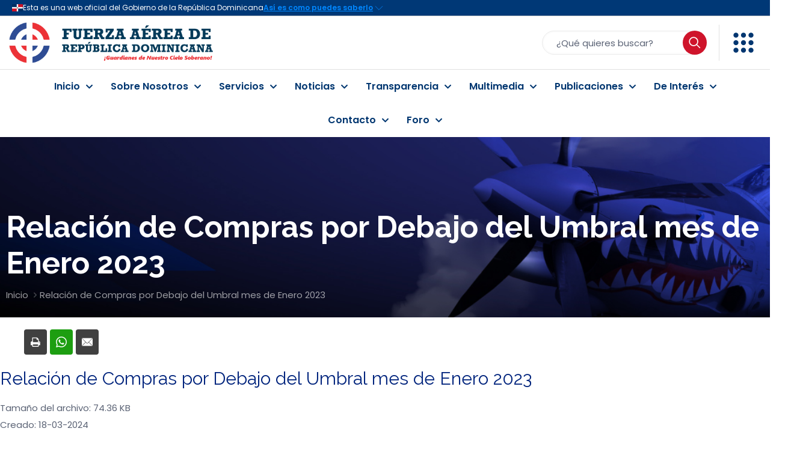

--- FILE ---
content_type: text/html; charset=UTF-8
request_url: https://fard.mil.do/wpfd_file/relacion-de-compras-por-debajo-del-umbral-mes-de-enero-2023-2/
body_size: 75282
content:
<!DOCTYPE html>
<html dir="ltr" lang="es" prefix="og: https://ogp.me/ns# og: http://ogp.me/ns#" class="no-js " itemscope itemtype="https://schema.org/WebPage" >

<head>

<meta charset="UTF-8" />
<title>Relación de Compras por Debajo del Umbral mes de Enero 2023 - Fuerza Aérea de República Dominicana</title>

		<!-- All in One SEO 4.9.3 - aioseo.com -->
	<meta name="robots" content="max-image-preview:large" />
	<link rel="canonical" href="https://fard.mil.do/wpfd_file/relacion-de-compras-por-debajo-del-umbral-mes-de-enero-2023-2/" />
	<meta name="generator" content="All in One SEO (AIOSEO) 4.9.3" />
		<meta property="og:locale" content="es_ES" />
		<meta property="og:site_name" content="Fuerza Aérea de República Dominicana - ¡Guardianes de Nuestro Cielo Soberano!" />
		<meta property="og:type" content="article" />
		<meta property="og:title" content="Relación de Compras por Debajo del Umbral mes de Enero 2023" />
		<meta property="og:url" content="https://fard.mil.do/wpfd_file/relacion-de-compras-por-debajo-del-umbral-mes-de-enero-2023-2/" />
		<meta property="article:published_time" content="2024-03-18T05:51:43+00:00" />
		<meta property="article:modified_time" content="2024-03-18T05:51:43+00:00" />
		<meta name="twitter:card" content="summary_large_image" />
		<meta name="twitter:title" content="Relación de Compras por Debajo del Umbral mes de Enero 2023" />
		<script type="application/ld+json" class="aioseo-schema">
			{"@context":"https:\/\/schema.org","@graph":[{"@type":"BreadcrumbList","@id":"https:\/\/fard.mil.do\/wpfd_file\/relacion-de-compras-por-debajo-del-umbral-mes-de-enero-2023-2\/#breadcrumblist","itemListElement":[{"@type":"ListItem","@id":"https:\/\/fard.mil.do#listItem","position":1,"name":"Home","item":"https:\/\/fard.mil.do","nextItem":{"@type":"ListItem","@id":"https:\/\/fard.mil.do\/wp-file-download\/transparencia\/#listItem","name":"Transparencia"}},{"@type":"ListItem","@id":"https:\/\/fard.mil.do\/wp-file-download\/transparencia\/#listItem","position":2,"name":"Transparencia","item":"https:\/\/fard.mil.do\/wp-file-download\/transparencia\/","nextItem":{"@type":"ListItem","@id":"https:\/\/fard.mil.do\/wp-file-download\/compras-y-contrataciones\/#listItem","name":"Compras y Contrataciones"},"previousItem":{"@type":"ListItem","@id":"https:\/\/fard.mil.do#listItem","name":"Home"}},{"@type":"ListItem","@id":"https:\/\/fard.mil.do\/wp-file-download\/compras-y-contrataciones\/#listItem","position":3,"name":"Compras y Contrataciones","item":"https:\/\/fard.mil.do\/wp-file-download\/compras-y-contrataciones\/","nextItem":{"@type":"ListItem","@id":"https:\/\/fard.mil.do\/wp-file-download\/relacion-de-compras-por-debajo-del-umbral\/#listItem","name":"Relaci\u00f3n de Compras por Debajo del Umbral"},"previousItem":{"@type":"ListItem","@id":"https:\/\/fard.mil.do\/wp-file-download\/transparencia\/#listItem","name":"Transparencia"}},{"@type":"ListItem","@id":"https:\/\/fard.mil.do\/wp-file-download\/relacion-de-compras-por-debajo-del-umbral\/#listItem","position":4,"name":"Relaci\u00f3n de Compras por Debajo del Umbral","item":"https:\/\/fard.mil.do\/wp-file-download\/relacion-de-compras-por-debajo-del-umbral\/","nextItem":{"@type":"ListItem","@id":"https:\/\/fard.mil.do\/wp-file-download\/2023-relacion-de-compras-por-debajo-del-umbral\/#listItem","name":"2023"},"previousItem":{"@type":"ListItem","@id":"https:\/\/fard.mil.do\/wp-file-download\/compras-y-contrataciones\/#listItem","name":"Compras y Contrataciones"}},{"@type":"ListItem","@id":"https:\/\/fard.mil.do\/wp-file-download\/2023-relacion-de-compras-por-debajo-del-umbral\/#listItem","position":5,"name":"2023","item":"https:\/\/fard.mil.do\/wp-file-download\/2023-relacion-de-compras-por-debajo-del-umbral\/","nextItem":{"@type":"ListItem","@id":"https:\/\/fard.mil.do\/wp-file-download\/enero-2023-2023-relacion-de-compras-por-debajo-del-umbral\/#listItem","name":"Enero 2023"},"previousItem":{"@type":"ListItem","@id":"https:\/\/fard.mil.do\/wp-file-download\/relacion-de-compras-por-debajo-del-umbral\/#listItem","name":"Relaci\u00f3n de Compras por Debajo del Umbral"}},{"@type":"ListItem","@id":"https:\/\/fard.mil.do\/wp-file-download\/enero-2023-2023-relacion-de-compras-por-debajo-del-umbral\/#listItem","position":6,"name":"Enero 2023","item":"https:\/\/fard.mil.do\/wp-file-download\/enero-2023-2023-relacion-de-compras-por-debajo-del-umbral\/","nextItem":{"@type":"ListItem","@id":"https:\/\/fard.mil.do\/wp-file-download\/dependencias\/#listItem","name":"Dependencias"},"previousItem":{"@type":"ListItem","@id":"https:\/\/fard.mil.do\/wp-file-download\/2023-relacion-de-compras-por-debajo-del-umbral\/#listItem","name":"2023"}},{"@type":"ListItem","@id":"https:\/\/fard.mil.do\/wp-file-download\/dependencias\/#listItem","position":7,"name":"Dependencias","item":"https:\/\/fard.mil.do\/wp-file-download\/dependencias\/","nextItem":{"@type":"ListItem","@id":"https:\/\/fard.mil.do\/wpfd_file\/relacion-de-compras-por-debajo-del-umbral-mes-de-enero-2023-2\/#listItem","name":"Relaci\u00f3n de Compras por Debajo del Umbral mes de Enero 2023"},"previousItem":{"@type":"ListItem","@id":"https:\/\/fard.mil.do\/wp-file-download\/enero-2023-2023-relacion-de-compras-por-debajo-del-umbral\/#listItem","name":"Enero 2023"}},{"@type":"ListItem","@id":"https:\/\/fard.mil.do\/wpfd_file\/relacion-de-compras-por-debajo-del-umbral-mes-de-enero-2023-2\/#listItem","position":8,"name":"Relaci\u00f3n de Compras por Debajo del Umbral mes de Enero 2023","previousItem":{"@type":"ListItem","@id":"https:\/\/fard.mil.do\/wp-file-download\/dependencias\/#listItem","name":"Dependencias"}}]},{"@type":"Organization","@id":"https:\/\/fard.mil.do\/#organization","name":"Fuerza A\u00e9rea de Rep\u00fablica Dominicana","description":"\u00a1Guardianes de Nuestro Cielo Soberano!","url":"https:\/\/fard.mil.do\/","foundingDate":"1961-07-16","numberOfEmployees":{"@type":"QuantitativeValue","minValue":15000,"maxValue":20000},"logo":{"@type":"ImageObject","url":"https:\/\/fard.mil.do\/wp-content\/uploads\/2024\/04\/logo.png","@id":"https:\/\/fard.mil.do\/wpfd_file\/relacion-de-compras-por-debajo-del-umbral-mes-de-enero-2023-2\/#organizationLogo","width":180,"height":180,"caption":"Distintivo de la Fuerza A\u00e9rea de Rep\u00fablica Dominicana"},"image":{"@id":"https:\/\/fard.mil.do\/wpfd_file\/relacion-de-compras-por-debajo-del-umbral-mes-de-enero-2023-2\/#organizationLogo"}},{"@type":"WebPage","@id":"https:\/\/fard.mil.do\/wpfd_file\/relacion-de-compras-por-debajo-del-umbral-mes-de-enero-2023-2\/#webpage","url":"https:\/\/fard.mil.do\/wpfd_file\/relacion-de-compras-por-debajo-del-umbral-mes-de-enero-2023-2\/","name":"Relaci\u00f3n de Compras por Debajo del Umbral mes de Enero 2023 - Fuerza A\u00e9rea de Rep\u00fablica Dominicana","inLanguage":"es-ES","isPartOf":{"@id":"https:\/\/fard.mil.do\/#website"},"breadcrumb":{"@id":"https:\/\/fard.mil.do\/wpfd_file\/relacion-de-compras-por-debajo-del-umbral-mes-de-enero-2023-2\/#breadcrumblist"},"datePublished":"2024-03-18T01:51:43-04:00","dateModified":"2024-03-18T01:51:43-04:00"},{"@type":"WebSite","@id":"https:\/\/fard.mil.do\/#website","url":"https:\/\/fard.mil.do\/","name":"Fuerza A\u00e9rea de Rep\u00fablica Dominicana","description":"\u00a1Guardianes de Nuestro Cielo Soberano!","inLanguage":"es-ES","publisher":{"@id":"https:\/\/fard.mil.do\/#organization"}}]}
		</script>
		<!-- All in One SEO -->

<meta name="description" content="Guardianes de Nuestro Cielo Soberano"/>
<meta property="og:url" content="https://fard.mil.do/wpfd_file/relacion-de-compras-por-debajo-del-umbral-mes-de-enero-2023-2/"/>
<meta property="og:type" content="article"/>
<meta property="og:title" content="Relación de Compras por Debajo del Umbral mes de Enero 2023"/>
<meta property="og:description" content="Guardianes de Nuestro Cielo Soberano"/>
<link rel="alternate" hreflang="es-ES" href="https://fard.mil.do/wpfd_file/relacion-de-compras-por-debajo-del-umbral-mes-de-enero-2023-2/"/>

<!-- Google Tag Manager -->
<script>(function(w,d,s,l,i){w[l]=w[l]||[];w[l].push({'gtm.start':
new Date().getTime(),event:'gtm.js'});var f=d.getElementsByTagName(s)[0],
j=d.createElement(s),dl=l!='dataLayer'?'&l='+l:'';j.async=true;j.src=
'https://www.googletagmanager.com/gtm.js?id='+i+dl;f.parentNode.insertBefore(j,f);
})(window,document,'script','dataLayer','GTM-WXP37CL7');</script>
<!-- End Google Tag Manager --><meta name="format-detection" content="telephone=no">
<meta name="viewport" content="width=device-width, initial-scale=1, maximum-scale=1" />
<link rel="shortcut icon" href="https://fard.mil.do/wp-content/uploads/2024/02/favicon.png#9" type="image/x-icon" />
<link rel="apple-touch-icon" href="https://fard.mil.do/wp-content/uploads/2024/02/apple-touch-icon.png#10" />
<meta name="theme-color" content="#ffffff" media="(prefers-color-scheme: light)">
<meta name="theme-color" content="#ffffff" media="(prefers-color-scheme: dark)">
<link rel='dns-prefetch' href='//fonts.googleapis.com' />
<link rel="alternate" type="application/rss+xml" title="Fuerza Aérea de República Dominicana &raquo; Feed" href="https://fard.mil.do/feed/" />
<link rel="alternate" type="application/rss+xml" title="Fuerza Aérea de República Dominicana &raquo; Feed de los comentarios" href="https://fard.mil.do/comments/feed/" />
<link rel="alternate" title="oEmbed (JSON)" type="application/json+oembed" href="https://fard.mil.do/wp-json/oembed/1.0/embed?url=https%3A%2F%2Ffard.mil.do%2Fwpfd_file%2Frelacion-de-compras-por-debajo-del-umbral-mes-de-enero-2023-2%2F" />
<link rel="alternate" title="oEmbed (XML)" type="text/xml+oembed" href="https://fard.mil.do/wp-json/oembed/1.0/embed?url=https%3A%2F%2Ffard.mil.do%2Fwpfd_file%2Frelacion-de-compras-por-debajo-del-umbral-mes-de-enero-2023-2%2F&#038;format=xml" />
		<!-- This site uses the Google Analytics by MonsterInsights plugin v9.11.1 - Using Analytics tracking - https://www.monsterinsights.com/ -->
							<script src="//www.googletagmanager.com/gtag/js?id=G-QH168MY58F"  data-cfasync="false" data-wpfc-render="false" type="text/javascript" async></script>
			<script data-cfasync="false" data-wpfc-render="false" type="text/javascript">
				var mi_version = '9.11.1';
				var mi_track_user = true;
				var mi_no_track_reason = '';
								var MonsterInsightsDefaultLocations = {"page_location":"https:\/\/fard.mil.do\/wpfd_file\/relacion-de-compras-por-debajo-del-umbral-mes-de-enero-2023-2\/"};
								if ( typeof MonsterInsightsPrivacyGuardFilter === 'function' ) {
					var MonsterInsightsLocations = (typeof MonsterInsightsExcludeQuery === 'object') ? MonsterInsightsPrivacyGuardFilter( MonsterInsightsExcludeQuery ) : MonsterInsightsPrivacyGuardFilter( MonsterInsightsDefaultLocations );
				} else {
					var MonsterInsightsLocations = (typeof MonsterInsightsExcludeQuery === 'object') ? MonsterInsightsExcludeQuery : MonsterInsightsDefaultLocations;
				}

								var disableStrs = [
										'ga-disable-G-QH168MY58F',
									];

				/* Function to detect opted out users */
				function __gtagTrackerIsOptedOut() {
					for (var index = 0; index < disableStrs.length; index++) {
						if (document.cookie.indexOf(disableStrs[index] + '=true') > -1) {
							return true;
						}
					}

					return false;
				}

				/* Disable tracking if the opt-out cookie exists. */
				if (__gtagTrackerIsOptedOut()) {
					for (var index = 0; index < disableStrs.length; index++) {
						window[disableStrs[index]] = true;
					}
				}

				/* Opt-out function */
				function __gtagTrackerOptout() {
					for (var index = 0; index < disableStrs.length; index++) {
						document.cookie = disableStrs[index] + '=true; expires=Thu, 31 Dec 2099 23:59:59 UTC; path=/';
						window[disableStrs[index]] = true;
					}
				}

				if ('undefined' === typeof gaOptout) {
					function gaOptout() {
						__gtagTrackerOptout();
					}
				}
								window.dataLayer = window.dataLayer || [];

				window.MonsterInsightsDualTracker = {
					helpers: {},
					trackers: {},
				};
				if (mi_track_user) {
					function __gtagDataLayer() {
						dataLayer.push(arguments);
					}

					function __gtagTracker(type, name, parameters) {
						if (!parameters) {
							parameters = {};
						}

						if (parameters.send_to) {
							__gtagDataLayer.apply(null, arguments);
							return;
						}

						if (type === 'event') {
														parameters.send_to = monsterinsights_frontend.v4_id;
							var hookName = name;
							if (typeof parameters['event_category'] !== 'undefined') {
								hookName = parameters['event_category'] + ':' + name;
							}

							if (typeof MonsterInsightsDualTracker.trackers[hookName] !== 'undefined') {
								MonsterInsightsDualTracker.trackers[hookName](parameters);
							} else {
								__gtagDataLayer('event', name, parameters);
							}
							
						} else {
							__gtagDataLayer.apply(null, arguments);
						}
					}

					__gtagTracker('js', new Date());
					__gtagTracker('set', {
						'developer_id.dZGIzZG': true,
											});
					if ( MonsterInsightsLocations.page_location ) {
						__gtagTracker('set', MonsterInsightsLocations);
					}
										__gtagTracker('config', 'G-QH168MY58F', {"forceSSL":"true","link_attribution":"true"} );
										window.gtag = __gtagTracker;										(function () {
						/* https://developers.google.com/analytics/devguides/collection/analyticsjs/ */
						/* ga and __gaTracker compatibility shim. */
						var noopfn = function () {
							return null;
						};
						var newtracker = function () {
							return new Tracker();
						};
						var Tracker = function () {
							return null;
						};
						var p = Tracker.prototype;
						p.get = noopfn;
						p.set = noopfn;
						p.send = function () {
							var args = Array.prototype.slice.call(arguments);
							args.unshift('send');
							__gaTracker.apply(null, args);
						};
						var __gaTracker = function () {
							var len = arguments.length;
							if (len === 0) {
								return;
							}
							var f = arguments[len - 1];
							if (typeof f !== 'object' || f === null || typeof f.hitCallback !== 'function') {
								if ('send' === arguments[0]) {
									var hitConverted, hitObject = false, action;
									if ('event' === arguments[1]) {
										if ('undefined' !== typeof arguments[3]) {
											hitObject = {
												'eventAction': arguments[3],
												'eventCategory': arguments[2],
												'eventLabel': arguments[4],
												'value': arguments[5] ? arguments[5] : 1,
											}
										}
									}
									if ('pageview' === arguments[1]) {
										if ('undefined' !== typeof arguments[2]) {
											hitObject = {
												'eventAction': 'page_view',
												'page_path': arguments[2],
											}
										}
									}
									if (typeof arguments[2] === 'object') {
										hitObject = arguments[2];
									}
									if (typeof arguments[5] === 'object') {
										Object.assign(hitObject, arguments[5]);
									}
									if ('undefined' !== typeof arguments[1].hitType) {
										hitObject = arguments[1];
										if ('pageview' === hitObject.hitType) {
											hitObject.eventAction = 'page_view';
										}
									}
									if (hitObject) {
										action = 'timing' === arguments[1].hitType ? 'timing_complete' : hitObject.eventAction;
										hitConverted = mapArgs(hitObject);
										__gtagTracker('event', action, hitConverted);
									}
								}
								return;
							}

							function mapArgs(args) {
								var arg, hit = {};
								var gaMap = {
									'eventCategory': 'event_category',
									'eventAction': 'event_action',
									'eventLabel': 'event_label',
									'eventValue': 'event_value',
									'nonInteraction': 'non_interaction',
									'timingCategory': 'event_category',
									'timingVar': 'name',
									'timingValue': 'value',
									'timingLabel': 'event_label',
									'page': 'page_path',
									'location': 'page_location',
									'title': 'page_title',
									'referrer' : 'page_referrer',
								};
								for (arg in args) {
																		if (!(!args.hasOwnProperty(arg) || !gaMap.hasOwnProperty(arg))) {
										hit[gaMap[arg]] = args[arg];
									} else {
										hit[arg] = args[arg];
									}
								}
								return hit;
							}

							try {
								f.hitCallback();
							} catch (ex) {
							}
						};
						__gaTracker.create = newtracker;
						__gaTracker.getByName = newtracker;
						__gaTracker.getAll = function () {
							return [];
						};
						__gaTracker.remove = noopfn;
						__gaTracker.loaded = true;
						window['__gaTracker'] = __gaTracker;
					})();
									} else {
										console.log("");
					(function () {
						function __gtagTracker() {
							return null;
						}

						window['__gtagTracker'] = __gtagTracker;
						window['gtag'] = __gtagTracker;
					})();
									}
			</script>
							<!-- / Google Analytics by MonsterInsights -->
		<style id='wp-img-auto-sizes-contain-inline-css' type='text/css'>
img:is([sizes=auto i],[sizes^="auto," i]){contain-intrinsic-size:3000px 1500px}
/*# sourceURL=wp-img-auto-sizes-contain-inline-css */
</style>

<style id='wp-emoji-styles-inline-css' type='text/css'>

	img.wp-smiley, img.emoji {
		display: inline !important;
		border: none !important;
		box-shadow: none !important;
		height: 1em !important;
		width: 1em !important;
		margin: 0 0.07em !important;
		vertical-align: -0.1em !important;
		background: none !important;
		padding: 0 !important;
	}
/*# sourceURL=wp-emoji-styles-inline-css */
</style>
<link rel='stylesheet' id='wp-block-library-css' href='https://fard.mil.do/wp-includes/css/dist/block-library/style.min.css?ver=6.9' type='text/css' media='all' />

<style id='classic-theme-styles-inline-css' type='text/css'>
/*! This file is auto-generated */
.wp-block-button__link{color:#fff;background-color:#32373c;border-radius:9999px;box-shadow:none;text-decoration:none;padding:calc(.667em + 2px) calc(1.333em + 2px);font-size:1.125em}.wp-block-file__button{background:#32373c;color:#fff;text-decoration:none}
/*# sourceURL=/wp-includes/css/classic-themes.min.css */
</style>
<link rel='stylesheet' id='ays-pb-animate-css' href='https://fard.mil.do/wp-content/plugins/ays-popup-box/public/css/animate.css?ver=20.9.0.100' type='text/css' media='all' />
<link rel='stylesheet' id='dashicons-css' href='https://fard.mil.do/wp-includes/css/dashicons.min.css?ver=6.9' type='text/css' media='all' />
<link rel='stylesheet' id='essb-mytemplate-css' href='https://fard.mil.do/wp-content/uploads/essb-cache//essb-template-builder.css?ver=10.8' type='text/css' media='all' />
<link rel='stylesheet' id='subscribe-forms-css-css' href='https://fard.mil.do/wp-content/plugins/easy-social-share-buttons3/assets/modules/subscribe-forms.min.css?ver=10.8' type='text/css' media='all' />
<link rel='stylesheet' id='easy-social-share-buttons-css' href='https://fard.mil.do/wp-content/plugins/easy-social-share-buttons3/assets/css/easy-social-share-buttons.min.css?ver=10.8' type='text/css' media='all' />
<style id='easy-social-share-buttons-inline-css' type='text/css'>
.essb_links .essb_link_mastodon { --essb-network: #6364ff;}@media (max-width: 768px){.essb-mobile-sharebar, .essb-mobile-sharepoint, .essb-mobile-sharebottom, .essb-mobile-sharebottom .essb_links, .essb-mobile-sharebar-window .essb_links, .essb-mobile-sharepoint .essb_links{display:block;}.essb-mobile-sharebar .essb_native_buttons, .essb-mobile-sharepoint .essb_native_buttons, .essb-mobile-sharebottom .essb_native_buttons, .essb-mobile-sharebottom .essb_native_item, .essb-mobile-sharebar-window .essb_native_item, .essb-mobile-sharepoint .essb_native_item{display:none;}}@media (min-width: 768px){.essb-mobile-sharebar, .essb-mobile-sharepoint, .essb-mobile-sharebottom{display:none;}}
/*# sourceURL=easy-social-share-buttons-inline-css */
</style>
<link rel='stylesheet' id='mfn-be-css' href='https://fard.mil.do/wp-content/themes/betheme/css/be.css?ver=28.2.1' type='text/css' media='all' />
<link rel='stylesheet' id='mfn-animations-css' href='https://fard.mil.do/wp-content/themes/betheme/assets/animations/animations.min.css?ver=28.2.1' type='text/css' media='all' />
<link rel='stylesheet' id='mfn-font-awesome-css' href='https://fard.mil.do/wp-content/themes/betheme/fonts/fontawesome/fontawesome.css?ver=28.2.1' type='text/css' media='all' />
<link rel='stylesheet' id='mfn-responsive-css' href='https://fard.mil.do/wp-content/themes/betheme/css/responsive.css?ver=28.2.1' type='text/css' media='all' />
<link rel='stylesheet' id='mfn-fonts-css' href='https://fonts.googleapis.com/css?family=Poppins%3A1%2C300%2C400%2C400italic%2C500%2C600%2C700%2C700italic%2C800%2C900%7CRaleway%3A1%2C300%2C400%2C400italic%2C500%2C600%2C700%2C700italic%2C800%2C900&#038;display=swap&#038;ver=6.9' type='text/css' media='all' />
<link rel='stylesheet' id='__EPYT__style-css' href='https://fard.mil.do/wp-content/plugins/youtube-embed-plus/styles/ytprefs.min.css?ver=14.2.4' type='text/css' media='all' />
<style id='__EPYT__style-inline-css' type='text/css'>

                .epyt-gallery-thumb {
                        width: 25%;
                }
                
/*# sourceURL=__EPYT__style-inline-css */
</style>
<style id='mfn-dynamic-inline-css' type='text/css'>
@font-face{font-family:"Tangerine";src:url("https://fard.mil.do/wp-content/uploads/2024/11/Tangerine-Regular.ttf#13298") format("truetype");font-weight:normal;font-style:normal;font-display:swap}
#Subheader{background-image:url(https://fard.mil.do/wp-content/uploads/2024/02/banner-internas.jpg#46);background-repeat:no-repeat;background-position:center;background-size:cover}
html{background-color:#ffffff}#Wrapper,#Content,.mfn-popup .mfn-popup-content,.mfn-off-canvas-sidebar .mfn-off-canvas-content-wrapper,.mfn-cart-holder,.mfn-header-login,#Top_bar .search_wrapper,#Top_bar .top_bar_right .mfn-live-search-box,.column_livesearch .mfn-live-search-wrapper,.column_livesearch .mfn-live-search-box{background-color:#ffffff}.layout-boxed.mfn-bebuilder-header.mfn-ui #Wrapper .mfn-only-sample-content{background-color:#ffffff}body:not(.template-slider) #Header{min-height:250px}body.header-below:not(.template-slider) #Header{padding-top:250px}#Subheader{padding:120px 0 30px}#Footer .widgets_wrapper{padding:70px 0}.has-search-overlay.search-overlay-opened #search-overlay{background-color:rgba(0,0,0,0.6)}.elementor-page.elementor-default #Content .the_content .section_wrapper{max-width:100%}.elementor-page.elementor-default #Content .section.the_content{width:100%}.elementor-page.elementor-default #Content .section_wrapper .the_content_wrapper{margin-left:0;margin-right:0;width:100%}body,span.date_label,.timeline_items li h3 span,input[type="date"],input[type="text"],input[type="password"],input[type="tel"],input[type="email"],input[type="url"],textarea,select,.offer_li .title h3,.mfn-menu-item-megamenu{font-family:"Poppins",-apple-system,BlinkMacSystemFont,"Segoe UI",Roboto,Oxygen-Sans,Ubuntu,Cantarell,"Helvetica Neue",sans-serif}.lead,.big{font-family:"Poppins",-apple-system,BlinkMacSystemFont,"Segoe UI",Roboto,Oxygen-Sans,Ubuntu,Cantarell,"Helvetica Neue",sans-serif}#menu > ul > li > a,#overlay-menu ul li a{font-family:"Poppins",-apple-system,BlinkMacSystemFont,"Segoe UI",Roboto,Oxygen-Sans,Ubuntu,Cantarell,"Helvetica Neue",sans-serif}#Subheader .title{font-family:"Raleway",-apple-system,BlinkMacSystemFont,"Segoe UI",Roboto,Oxygen-Sans,Ubuntu,Cantarell,"Helvetica Neue",sans-serif}h1,h2,h3,h4,.text-logo #logo{font-family:"Raleway",-apple-system,BlinkMacSystemFont,"Segoe UI",Roboto,Oxygen-Sans,Ubuntu,Cantarell,"Helvetica Neue",sans-serif}h5,h6{font-family:"Poppins",-apple-system,BlinkMacSystemFont,"Segoe UI",Roboto,Oxygen-Sans,Ubuntu,Cantarell,"Helvetica Neue",sans-serif}blockquote{font-family:"Poppins",-apple-system,BlinkMacSystemFont,"Segoe UI",Roboto,Oxygen-Sans,Ubuntu,Cantarell,"Helvetica Neue",sans-serif}.chart_box .chart .num,.counter .desc_wrapper .number-wrapper,.how_it_works .image .number,.pricing-box .plan-header .price,.quick_fact .number-wrapper,.woocommerce .product div.entry-summary .price{font-family:"Raleway",-apple-system,BlinkMacSystemFont,"Segoe UI",Roboto,Oxygen-Sans,Ubuntu,Cantarell,"Helvetica Neue",sans-serif}body,.mfn-menu-item-megamenu{font-size:15px;line-height:28px;font-weight:400;letter-spacing:0px}.lead,.big{font-size:17px;line-height:30px;font-weight:400;letter-spacing:0px}#menu > ul > li > a,#overlay-menu ul li a{font-size:15px;font-weight:500;letter-spacing:0px}#overlay-menu ul li a{line-height:22.5px}#Subheader .title{font-size:50px;line-height:60px;font-weight:700;letter-spacing:0px}h1,.text-logo #logo{font-size:50px;line-height:60px;font-weight:500;letter-spacing:0px}h2{font-size:40px;line-height:50px;font-weight:500;letter-spacing:0px}h3,.woocommerce ul.products li.product h3,.woocommerce #customer_login h2{font-size:30px;line-height:40px;font-weight:400;letter-spacing:0px}h4,.woocommerce .woocommerce-order-details__title,.woocommerce .wc-bacs-bank-details-heading,.woocommerce .woocommerce-customer-details h2{font-size:20px;line-height:30px;font-weight:600;letter-spacing:0px}h5{font-size:18px;line-height:30px;font-weight:400;letter-spacing:0px}h6{font-size:15px;line-height:26px;font-weight:700;letter-spacing:0px}#Intro .intro-title{font-size:70px;line-height:70px;font-weight:400;letter-spacing:0px}@media only screen and (min-width:768px) and (max-width:959px){body,.mfn-menu-item-megamenu{font-size:13px;line-height:24px;font-weight:400;letter-spacing:0px}.lead,.big{font-size:14px;line-height:26px;font-weight:400;letter-spacing:0px}#menu > ul > li > a,#overlay-menu ul li a{font-size:13px;font-weight:500;letter-spacing:0px}#overlay-menu ul li a{line-height:19.5px}#Subheader .title{font-size:43px;line-height:51px;font-weight:700;letter-spacing:0px}h1,.text-logo #logo{font-size:43px;line-height:51px;font-weight:500;letter-spacing:0px}h2{font-size:34px;line-height:43px;font-weight:500;letter-spacing:0px}h3,.woocommerce ul.products li.product h3,.woocommerce #customer_login h2{font-size:26px;line-height:34px;font-weight:400;letter-spacing:0px}h4,.woocommerce .woocommerce-order-details__title,.woocommerce .wc-bacs-bank-details-heading,.woocommerce .woocommerce-customer-details h2{font-size:17px;line-height:26px;font-weight:600;letter-spacing:0px}h5{font-size:15px;line-height:26px;font-weight:400;letter-spacing:0px}h6{font-size:13px;line-height:22px;font-weight:700;letter-spacing:0px}#Intro .intro-title{font-size:60px;line-height:60px;font-weight:400;letter-spacing:0px}blockquote{font-size:15px}.chart_box .chart .num{font-size:45px;line-height:45px}.counter .desc_wrapper .number-wrapper{font-size:45px;line-height:45px}.counter .desc_wrapper .title{font-size:14px;line-height:18px}.faq .question .title{font-size:14px}.fancy_heading .title{font-size:38px;line-height:38px}.offer .offer_li .desc_wrapper .title h3{font-size:32px;line-height:32px}.offer_thumb_ul li.offer_thumb_li .desc_wrapper .title h3{font-size:32px;line-height:32px}.pricing-box .plan-header h2{font-size:27px;line-height:27px}.pricing-box .plan-header .price > span{font-size:40px;line-height:40px}.pricing-box .plan-header .price sup.currency{font-size:18px;line-height:18px}.pricing-box .plan-header .price sup.period{font-size:14px;line-height:14px}.quick_fact .number-wrapper{font-size:80px;line-height:80px}.trailer_box .desc h2{font-size:27px;line-height:27px}.widget > h3{font-size:17px;line-height:20px}}@media only screen and (min-width:480px) and (max-width:767px){body,.mfn-menu-item-megamenu{font-size:13px;line-height:21px;font-weight:400;letter-spacing:0px}.lead,.big{font-size:13px;line-height:23px;font-weight:400;letter-spacing:0px}#menu > ul > li > a,#overlay-menu ul li a{font-size:13px;font-weight:500;letter-spacing:0px}#overlay-menu ul li a{line-height:19.5px}#Subheader .title{font-size:38px;line-height:45px;font-weight:700;letter-spacing:0px}h1,.text-logo #logo{font-size:38px;line-height:45px;font-weight:500;letter-spacing:0px}h2{font-size:30px;line-height:38px;font-weight:500;letter-spacing:0px}h3,.woocommerce ul.products li.product h3,.woocommerce #customer_login h2{font-size:23px;line-height:30px;font-weight:400;letter-spacing:0px}h4,.woocommerce .woocommerce-order-details__title,.woocommerce .wc-bacs-bank-details-heading,.woocommerce .woocommerce-customer-details h2{font-size:15px;line-height:23px;font-weight:600;letter-spacing:0px}h5{font-size:14px;line-height:23px;font-weight:400;letter-spacing:0px}h6{font-size:13px;line-height:20px;font-weight:700;letter-spacing:0px}#Intro .intro-title{font-size:53px;line-height:53px;font-weight:400;letter-spacing:0px}blockquote{font-size:14px}.chart_box .chart .num{font-size:40px;line-height:40px}.counter .desc_wrapper .number-wrapper{font-size:40px;line-height:40px}.counter .desc_wrapper .title{font-size:13px;line-height:16px}.faq .question .title{font-size:13px}.fancy_heading .title{font-size:34px;line-height:34px}.offer .offer_li .desc_wrapper .title h3{font-size:28px;line-height:28px}.offer_thumb_ul li.offer_thumb_li .desc_wrapper .title h3{font-size:28px;line-height:28px}.pricing-box .plan-header h2{font-size:24px;line-height:24px}.pricing-box .plan-header .price > span{font-size:34px;line-height:34px}.pricing-box .plan-header .price sup.currency{font-size:16px;line-height:16px}.pricing-box .plan-header .price sup.period{font-size:13px;line-height:13px}.quick_fact .number-wrapper{font-size:70px;line-height:70px}.trailer_box .desc h2{font-size:24px;line-height:24px}.widget > h3{font-size:16px;line-height:19px}}@media only screen and (max-width:479px){body,.mfn-menu-item-megamenu{font-size:13px;line-height:19px;font-weight:400;letter-spacing:0px}.lead,.big{font-size:13px;line-height:19px;font-weight:400;letter-spacing:0px}#menu > ul > li > a,#overlay-menu ul li a{font-size:13px;font-weight:500;letter-spacing:0px}#overlay-menu ul li a{line-height:19.5px}#Subheader .title{font-size:30px;line-height:36px;font-weight:700;letter-spacing:0px}h1,.text-logo #logo{font-size:30px;line-height:36px;font-weight:500;letter-spacing:0px}h2{font-size:24px;line-height:30px;font-weight:500;letter-spacing:0px}h3,.woocommerce ul.products li.product h3,.woocommerce #customer_login h2{font-size:18px;line-height:24px;font-weight:400;letter-spacing:0px}h4,.woocommerce .woocommerce-order-details__title,.woocommerce .wc-bacs-bank-details-heading,.woocommerce .woocommerce-customer-details h2{font-size:13px;line-height:19px;font-weight:600;letter-spacing:0px}h5{font-size:13px;line-height:19px;font-weight:400;letter-spacing:0px}h6{font-size:13px;line-height:19px;font-weight:700;letter-spacing:0px}#Intro .intro-title{font-size:42px;line-height:42px;font-weight:400;letter-spacing:0px}blockquote{font-size:13px}.chart_box .chart .num{font-size:35px;line-height:35px}.counter .desc_wrapper .number-wrapper{font-size:35px;line-height:35px}.counter .desc_wrapper .title{font-size:13px;line-height:26px}.faq .question .title{font-size:13px}.fancy_heading .title{font-size:30px;line-height:30px}.offer .offer_li .desc_wrapper .title h3{font-size:26px;line-height:26px}.offer_thumb_ul li.offer_thumb_li .desc_wrapper .title h3{font-size:26px;line-height:26px}.pricing-box .plan-header h2{font-size:21px;line-height:21px}.pricing-box .plan-header .price > span{font-size:32px;line-height:32px}.pricing-box .plan-header .price sup.currency{font-size:14px;line-height:14px}.pricing-box .plan-header .price sup.period{font-size:13px;line-height:13px}.quick_fact .number-wrapper{font-size:60px;line-height:60px}.trailer_box .desc h2{font-size:21px;line-height:21px}.widget > h3{font-size:15px;line-height:18px}}.with_aside .sidebar.columns{width:23%}.with_aside .sections_group{width:77%}.aside_both .sidebar.columns{width:18%}.aside_both .sidebar.sidebar-1{margin-left:-82%}.aside_both .sections_group{width:64%;margin-left:18%}@media only screen and (min-width:1240px){#Wrapper,.with_aside .content_wrapper{max-width:1280px}body.layout-boxed.mfn-header-scrolled .mfn-header-tmpl.mfn-sticky-layout-width{max-width:1280px;left:0;right:0;margin-left:auto;margin-right:auto}body.layout-boxed:not(.mfn-header-scrolled) .mfn-header-tmpl.mfn-header-layout-width,body.layout-boxed .mfn-header-tmpl.mfn-header-layout-width:not(.mfn-hasSticky){max-width:1280px;left:0;right:0;margin-left:auto;margin-right:auto}body.layout-boxed.mfn-bebuilder-header.mfn-ui .mfn-only-sample-content{max-width:1280px;margin-left:auto;margin-right:auto}.section_wrapper,.container{max-width:1260px}.layout-boxed.header-boxed #Top_bar.is-sticky{max-width:1280px}}@media only screen and (max-width:767px){#Wrapper{max-width:calc(100% - 67px)}.content_wrapper .section_wrapper,.container,.four.columns .widget-area{max-width:550px !important;padding-left:33px;padding-right:33px}}body{--mfn-button-font-family:inherit;--mfn-button-font-size:15px;--mfn-button-font-weight:400;--mfn-button-font-style:inherit;--mfn-button-letter-spacing:0px;--mfn-button-padding:16px 20px 16px 20px;--mfn-button-border-width:0;--mfn-button-border-radius:5px 5px 5px 5px;--mfn-button-gap:10px;--mfn-button-transition:0.2s;--mfn-button-color:#747474;--mfn-button-color-hover:#747474;--mfn-button-bg:#f7f7f7;--mfn-button-bg-hover:#eaeaea;--mfn-button-border-color:transparent;--mfn-button-border-color-hover:transparent;--mfn-button-icon-color:#747474;--mfn-button-icon-color-hover:#747474;--mfn-button-box-shadow:unset;--mfn-button-theme-color:#ffffff;--mfn-button-theme-color-hover:#ffffff;--mfn-button-theme-bg:#cf142b;--mfn-button-theme-bg-hover:#c2071e;--mfn-button-theme-border-color:transparent;--mfn-button-theme-border-color-hover:transparent;--mfn-button-theme-icon-color:#ffffff;--mfn-button-theme-icon-color-hover:#ffffff;--mfn-button-theme-box-shadow:unset;--mfn-button-shop-color:#ffffff;--mfn-button-shop-color-hover:#ffffff;--mfn-button-shop-bg:#cf142b;--mfn-button-shop-bg-hover:#c2071e;--mfn-button-shop-border-color:transparent;--mfn-button-shop-border-color-hover:transparent;--mfn-button-shop-icon-color:#626262;--mfn-button-shop-icon-color-hover:#626262;--mfn-button-shop-box-shadow:unset;--mfn-button-action-color:#ffffff;--mfn-button-action-color-hover:#ffffff;--mfn-button-action-bg:#cf142b;--mfn-button-action-bg-hover:#c2071e;--mfn-button-action-border-color:transparent;--mfn-button-action-border-color-hover:transparent;--mfn-button-action-icon-color:#626262;--mfn-button-action-icon-color-hover:#626262;--mfn-button-action-box-shadow:unset;--mfn-product-list-gallery-slider-arrow-bg:#fff;--mfn-product-list-gallery-slider-arrow-bg-hover:#fff;--mfn-product-list-gallery-slider-arrow-color:#000;--mfn-product-list-gallery-slider-arrow-color-hover:#000;--mfn-product-list-gallery-slider-dots-bg:rgba(0,0,0,0.3);--mfn-product-list-gallery-slider-dots-bg-active:#000;--mfn-product-list-gallery-slider-padination-bg:transparent;--mfn-product-list-gallery-slider-dots-size:8px;--mfn-product-list-gallery-slider-nav-border-radius:0px;--mfn-product-list-gallery-slider-nav-offset:0px;--mfn-product-list-gallery-slider-dots-gap:5px}@media only screen and (max-width:959px){body{}}@media only screen and (max-width:768px){body{}}.mfn-cookies,.mfn-cookies-reopen{--mfn-gdpr2-container-text-color:#626262;--mfn-gdpr2-container-strong-color:#07070a;--mfn-gdpr2-container-bg:#ffffff;--mfn-gdpr2-container-overlay:rgba(25,37,48,0.6);--mfn-gdpr2-details-box-bg:#fbfbfb;--mfn-gdpr2-details-switch-bg:#00032a;--mfn-gdpr2-details-switch-bg-active:#5acb65;--mfn-gdpr2-tabs-text-color:#07070a;--mfn-gdpr2-tabs-text-color-active:#0089f7;--mfn-gdpr2-tabs-border:rgba(8,8,14,0.1);--mfn-gdpr2-buttons-box-bg:#fbfbfb;--mfn-gdpr2-reopen-background:#ffffff;--mfn-gdpr2-reopen-color:#222222;--mfn-gdpr2-reopen-box-shadow:0    }#Top_bar #logo,.header-fixed #Top_bar #logo,.header-plain #Top_bar #logo,.header-transparent #Top_bar #logo{height:60px;line-height:60px;padding:15px 0}.logo-overflow #Top_bar:not(.is-sticky) .logo{height:90px}#Top_bar .menu > li > a{padding:15px 0}.menu-highlight:not(.header-creative) #Top_bar .menu > li > a{margin:20px 0}.header-plain:not(.menu-highlight) #Top_bar .menu > li > a span:not(.description){line-height:90px}.header-fixed #Top_bar .menu > li > a{padding:30px 0}@media only screen and (max-width:767px){.mobile-header-mini #Top_bar #logo{height:50px!important;line-height:50px!important;margin:5px 0}}#Top_bar #logo img.svg{width:100px}.image_frame,.wp-caption{border-width:0px}.alert{border-radius:0px}#Top_bar .top_bar_right .top-bar-right-input input{width:200px}.mfn-live-search-box .mfn-live-search-list{max-height:300px}#Side_slide{right:-250px;width:250px}#Side_slide.left{left:-250px}.blog-teaser li .desc-wrapper .desc{background-position-y:-1px}.mfn-free-delivery-info{--mfn-free-delivery-bar:#cf142b;--mfn-free-delivery-bg:rgba(0,0,0,0.1);--mfn-free-delivery-achieved:#cf142b}#back_to_top i{color:#65666C}.mfn-product-list-gallery-slider .mfn-product-list-gallery-slider-arrow{display:flex}@media only screen and ( max-width:767px ){}@media only screen and (min-width:1240px){body:not(.header-simple) #Top_bar #menu{display:block!important}.tr-menu #Top_bar #menu{background:none!important}#Top_bar .menu > li > ul.mfn-megamenu > li{float:left}#Top_bar .menu > li > ul.mfn-megamenu > li.mfn-megamenu-cols-1{width:100%}#Top_bar .menu > li > ul.mfn-megamenu > li.mfn-megamenu-cols-2{width:50%}#Top_bar .menu > li > ul.mfn-megamenu > li.mfn-megamenu-cols-3{width:33.33%}#Top_bar .menu > li > ul.mfn-megamenu > li.mfn-megamenu-cols-4{width:25%}#Top_bar .menu > li > ul.mfn-megamenu > li.mfn-megamenu-cols-5{width:20%}#Top_bar .menu > li > ul.mfn-megamenu > li.mfn-megamenu-cols-6{width:16.66%}#Top_bar .menu > li > ul.mfn-megamenu > li > ul{display:block!important;position:inherit;left:auto;top:auto;border-width:0 1px 0 0}#Top_bar .menu > li > ul.mfn-megamenu > li:last-child > ul{border:0}#Top_bar .menu > li > ul.mfn-megamenu > li > ul li{width:auto}#Top_bar .menu > li > ul.mfn-megamenu a.mfn-megamenu-title{text-transform:uppercase;font-weight:400;background:none}#Top_bar .menu > li > ul.mfn-megamenu a .menu-arrow{display:none}.menuo-right #Top_bar .menu > li > ul.mfn-megamenu{left:0;width:98%!important;margin:0 1%;padding:20px 0}.menuo-right #Top_bar .menu > li > ul.mfn-megamenu-bg{box-sizing:border-box}#Top_bar .menu > li > ul.mfn-megamenu-bg{padding:20px 166px 20px 20px;background-repeat:no-repeat;background-position:right bottom}.rtl #Top_bar .menu > li > ul.mfn-megamenu-bg{padding-left:166px;padding-right:20px;background-position:left bottom}#Top_bar .menu > li > ul.mfn-megamenu-bg > li{background:none}#Top_bar .menu > li > ul.mfn-megamenu-bg > li a{border:none}#Top_bar .menu > li > ul.mfn-megamenu-bg > li > ul{background:none!important;-webkit-box-shadow:0 0 0 0;-moz-box-shadow:0 0 0 0;box-shadow:0 0 0 0}.mm-vertical #Top_bar .container{position:relative}.mm-vertical #Top_bar .top_bar_left{position:static}.mm-vertical #Top_bar .menu > li ul{box-shadow:0 0 0 0 transparent!important;background-image:none}.mm-vertical #Top_bar .menu > li > ul.mfn-megamenu{padding:20px 0}.mm-vertical.header-plain #Top_bar .menu > li > ul.mfn-megamenu{width:100%!important;margin:0}.mm-vertical #Top_bar .menu > li > ul.mfn-megamenu > li{display:table-cell;float:none!important;width:10%;padding:0 15px;border-right:1px solid rgba(0,0,0,0.05)}.mm-vertical #Top_bar .menu > li > ul.mfn-megamenu > li:last-child{border-right-width:0}.mm-vertical #Top_bar .menu > li > ul.mfn-megamenu > li.hide-border{border-right-width:0}.mm-vertical #Top_bar .menu > li > ul.mfn-megamenu > li a{border-bottom-width:0;padding:9px 15px;line-height:120%}.mm-vertical #Top_bar .menu > li > ul.mfn-megamenu a.mfn-megamenu-title{font-weight:700}.rtl .mm-vertical #Top_bar .menu > li > ul.mfn-megamenu > li:first-child{border-right-width:0}.rtl .mm-vertical #Top_bar .menu > li > ul.mfn-megamenu > li:last-child{border-right-width:1px}body.header-shop #Top_bar #menu{display:flex!important;background-color:transparent}.header-shop #Top_bar.is-sticky .top_bar_row_second{display:none}.header-plain:not(.menuo-right) #Header .top_bar_left{width:auto!important}.header-stack.header-center #Top_bar #menu{display:inline-block!important}.header-simple #Top_bar #menu{display:none;height:auto;width:300px;bottom:auto;top:100%;right:1px;position:absolute;margin:0}.header-simple #Header a.responsive-menu-toggle{display:block;right:10px}.header-simple #Top_bar #menu > ul{width:100%;float:left}.header-simple #Top_bar #menu ul li{width:100%;padding-bottom:0;border-right:0;position:relative}.header-simple #Top_bar #menu ul li a{padding:0 20px;margin:0;display:block;height:auto;line-height:normal;border:none}.header-simple #Top_bar #menu ul li a:not(.menu-toggle):after{display:none}.header-simple #Top_bar #menu ul li a span{border:none;line-height:44px;display:inline;padding:0}.header-simple #Top_bar #menu ul li.submenu .menu-toggle{display:block;position:absolute;right:0;top:0;width:44px;height:44px;line-height:44px;font-size:30px;font-weight:300;text-align:center;cursor:pointer;color:#444;opacity:0.33;transform:unset}.header-simple #Top_bar #menu ul li.submenu .menu-toggle:after{content:"+";position:static}.header-simple #Top_bar #menu ul li.hover > .menu-toggle:after{content:"-"}.header-simple #Top_bar #menu ul li.hover a{border-bottom:0}.header-simple #Top_bar #menu ul.mfn-megamenu li .menu-toggle{display:none}.header-simple #Top_bar #menu ul li ul{position:relative!important;left:0!important;top:0;padding:0;margin:0!important;width:auto!important;background-image:none}.header-simple #Top_bar #menu ul li ul li{width:100%!important;display:block;padding:0}.header-simple #Top_bar #menu ul li ul li a{padding:0 20px 0 30px}.header-simple #Top_bar #menu ul li ul li a .menu-arrow{display:none}.header-simple #Top_bar #menu ul li ul li a span{padding:0}.header-simple #Top_bar #menu ul li ul li a span:after{display:none!important}.header-simple #Top_bar .menu > li > ul.mfn-megamenu a.mfn-megamenu-title{text-transform:uppercase;font-weight:400}.header-simple #Top_bar .menu > li > ul.mfn-megamenu > li > ul{display:block!important;position:inherit;left:auto;top:auto}.header-simple #Top_bar #menu ul li ul li ul{border-left:0!important;padding:0;top:0}.header-simple #Top_bar #menu ul li ul li ul li a{padding:0 20px 0 40px}.rtl.header-simple #Top_bar #menu{left:1px;right:auto}.rtl.header-simple #Top_bar a.responsive-menu-toggle{left:10px;right:auto}.rtl.header-simple #Top_bar #menu ul li.submenu .menu-toggle{left:0;right:auto}.rtl.header-simple #Top_bar #menu ul li ul{left:auto!important;right:0!important}.rtl.header-simple #Top_bar #menu ul li ul li a{padding:0 30px 0 20px}.rtl.header-simple #Top_bar #menu ul li ul li ul li a{padding:0 40px 0 20px}.menu-highlight #Top_bar .menu > li{margin:0 2px}.menu-highlight:not(.header-creative) #Top_bar .menu > li > a{padding:0;-webkit-border-radius:5px;border-radius:5px}.menu-highlight #Top_bar .menu > li > a:after{display:none}.menu-highlight #Top_bar .menu > li > a span:not(.description){line-height:50px}.menu-highlight #Top_bar .menu > li > a span.description{display:none}.menu-highlight.header-stack #Top_bar .menu > li > a{margin:10px 0!important}.menu-highlight.header-stack #Top_bar .menu > li > a span:not(.description){line-height:40px}.menu-highlight.header-simple #Top_bar #menu ul li,.menu-highlight.header-creative #Top_bar #menu ul li{margin:0}.menu-highlight.header-simple #Top_bar #menu ul li > a,.menu-highlight.header-creative #Top_bar #menu ul li > a{-webkit-border-radius:0;border-radius:0}.menu-highlight:not(.header-fixed):not(.header-simple) #Top_bar.is-sticky .menu > li > a{margin:10px 0!important;padding:5px 0!important}.menu-highlight:not(.header-fixed):not(.header-simple) #Top_bar.is-sticky .menu > li > a span{line-height:30px!important}.header-modern.menu-highlight.menuo-right .menu_wrapper{margin-right:20px}.menu-line-below #Top_bar .menu > li > a:not(.menu-toggle):after{top:auto;bottom:-4px}.menu-line-below #Top_bar.is-sticky .menu > li > a:not(.menu-toggle):after{top:auto;bottom:-4px}.menu-line-below-80 #Top_bar:not(.is-sticky) .menu > li > a:not(.menu-toggle):after{height:4px;left:10%;top:50%;margin-top:20px;width:80%}.menu-line-below-80-1 #Top_bar:not(.is-sticky) .menu > li > a:not(.menu-toggle):after{height:1px;left:10%;top:50%;margin-top:20px;width:80%}.menu-link-color #Top_bar .menu > li > a:not(.menu-toggle):after{display:none!important}.menu-arrow-top #Top_bar .menu > li > a:after{background:none repeat scroll 0 0 rgba(0,0,0,0)!important;border-color:#ccc transparent transparent;border-style:solid;border-width:7px 7px 0;display:block;height:0;left:50%;margin-left:-7px;top:0!important;width:0}.menu-arrow-top #Top_bar.is-sticky .menu > li > a:after{top:0!important}.menu-arrow-bottom #Top_bar .menu > li > a:after{background:none!important;border-color:transparent transparent #ccc;border-style:solid;border-width:0 7px 7px;display:block;height:0;left:50%;margin-left:-7px;top:auto;bottom:0;width:0}.menu-arrow-bottom #Top_bar.is-sticky .menu > li > a:after{top:auto;bottom:0}.menuo-no-borders #Top_bar .menu > li > a span{border-width:0!important}.menuo-no-borders #Header_creative #Top_bar .menu > li > a span{border-bottom-width:0}.menuo-no-borders.header-plain #Top_bar a#header_cart,.menuo-no-borders.header-plain #Top_bar a#search_button,.menuo-no-borders.header-plain #Top_bar .wpml-languages,.menuo-no-borders.header-plain #Top_bar a.action_button{border-width:0}.menuo-right #Top_bar .menu_wrapper{float:right}.menuo-right.header-stack:not(.header-center) #Top_bar .menu_wrapper{margin-right:150px}body.header-creative{padding-left:50px}body.header-creative.header-open{padding-left:250px}body.error404,body.under-construction,body.elementor-maintenance-mode,body.template-blank,body.under-construction.header-rtl.header-creative.header-open{padding-left:0!important;padding-right:0!important}.header-creative.footer-fixed #Footer,.header-creative.footer-sliding #Footer,.header-creative.footer-stick #Footer.is-sticky{box-sizing:border-box;padding-left:50px}.header-open.footer-fixed #Footer,.header-open.footer-sliding #Footer,.header-creative.footer-stick #Footer.is-sticky{padding-left:250px}.header-rtl.header-creative.footer-fixed #Footer,.header-rtl.header-creative.footer-sliding #Footer,.header-rtl.header-creative.footer-stick #Footer.is-sticky{padding-left:0;padding-right:50px}.header-rtl.header-open.footer-fixed #Footer,.header-rtl.header-open.footer-sliding #Footer,.header-rtl.header-creative.footer-stick #Footer.is-sticky{padding-right:250px}#Header_creative{background-color:#fff;position:fixed;width:250px;height:100%;left:-200px;top:0;z-index:9002;-webkit-box-shadow:2px 0 4px 2px rgba(0,0,0,.15);box-shadow:2px 0 4px 2px rgba(0,0,0,.15)}#Header_creative .container{width:100%}#Header_creative .creative-wrapper{opacity:0;margin-right:50px}#Header_creative a.creative-menu-toggle{display:block;width:34px;height:34px;line-height:34px;font-size:22px;text-align:center;position:absolute;top:10px;right:8px;border-radius:3px}.admin-bar #Header_creative a.creative-menu-toggle{top:42px}#Header_creative #Top_bar{position:static;width:100%}#Header_creative #Top_bar .top_bar_left{width:100%!important;float:none}#Header_creative #Top_bar .logo{float:none;text-align:center;margin:15px 0}#Header_creative #Top_bar #menu{background-color:transparent}#Header_creative #Top_bar .menu_wrapper{float:none;margin:0 0 30px}#Header_creative #Top_bar .menu > li{width:100%;float:none;position:relative}#Header_creative #Top_bar .menu > li > a{padding:0;text-align:center}#Header_creative #Top_bar .menu > li > a:after{display:none}#Header_creative #Top_bar .menu > li > a span{border-right:0;border-bottom-width:1px;line-height:38px}#Header_creative #Top_bar .menu li ul{left:100%;right:auto;top:0;box-shadow:2px 2px 2px 0 rgba(0,0,0,0.03);-webkit-box-shadow:2px 2px 2px 0 rgba(0,0,0,0.03)}#Header_creative #Top_bar .menu > li > ul.mfn-megamenu{margin:0;width:700px!important}#Header_creative #Top_bar .menu > li > ul.mfn-megamenu > li > ul{left:0}#Header_creative #Top_bar .menu li ul li a{padding-top:9px;padding-bottom:8px}#Header_creative #Top_bar .menu li ul li ul{top:0}#Header_creative #Top_bar .menu > li > a span.description{display:block;font-size:13px;line-height:28px!important;clear:both}.menuo-arrows #Top_bar .menu > li.submenu > a > span:after{content:unset!important}#Header_creative #Top_bar .top_bar_right{width:100%!important;float:left;height:auto;margin-bottom:35px;text-align:center;padding:0 20px;top:0;-webkit-box-sizing:border-box;-moz-box-sizing:border-box;box-sizing:border-box}#Header_creative #Top_bar .top_bar_right:before{content:none}#Header_creative #Top_bar .top_bar_right .top_bar_right_wrapper{flex-wrap:wrap;justify-content:center}#Header_creative #Top_bar .top_bar_right .top-bar-right-icon,#Header_creative #Top_bar .top_bar_right .wpml-languages,#Header_creative #Top_bar .top_bar_right .top-bar-right-button,#Header_creative #Top_bar .top_bar_right .top-bar-right-input{min-height:30px;margin:5px}#Header_creative #Top_bar .search_wrapper{left:100%;top:auto}#Header_creative #Top_bar .banner_wrapper{display:block;text-align:center}#Header_creative #Top_bar .banner_wrapper img{max-width:100%;height:auto;display:inline-block}#Header_creative #Action_bar{display:none;position:absolute;bottom:0;top:auto;clear:both;padding:0 20px;box-sizing:border-box}#Header_creative #Action_bar .contact_details{width:100%;text-align:center;margin-bottom:20px}#Header_creative #Action_bar .contact_details li{padding:0}#Header_creative #Action_bar .social{float:none;text-align:center;padding:5px 0 15px}#Header_creative #Action_bar .social li{margin-bottom:2px}#Header_creative #Action_bar .social-menu{float:none;text-align:center}#Header_creative #Action_bar .social-menu li{border-color:rgba(0,0,0,.1)}#Header_creative .social li a{color:rgba(0,0,0,.5)}#Header_creative .social li a:hover{color:#000}#Header_creative .creative-social{position:absolute;bottom:10px;right:0;width:50px}#Header_creative .creative-social li{display:block;float:none;width:100%;text-align:center;margin-bottom:5px}.header-creative .fixed-nav.fixed-nav-prev{margin-left:50px}.header-creative.header-open .fixed-nav.fixed-nav-prev{margin-left:250px}.menuo-last #Header_creative #Top_bar .menu li.last ul{top:auto;bottom:0}.header-open #Header_creative{left:0}.header-open #Header_creative .creative-wrapper{opacity:1;margin:0!important}.header-open #Header_creative .creative-menu-toggle,.header-open #Header_creative .creative-social{display:none}.header-open #Header_creative #Action_bar{display:block}body.header-rtl.header-creative{padding-left:0;padding-right:50px}.header-rtl #Header_creative{left:auto;right:-200px}.header-rtl #Header_creative .creative-wrapper{margin-left:50px;margin-right:0}.header-rtl #Header_creative a.creative-menu-toggle{left:8px;right:auto}.header-rtl #Header_creative .creative-social{left:0;right:auto}.header-rtl #Footer #back_to_top.sticky{right:125px}.header-rtl #popup_contact{right:70px}.header-rtl #Header_creative #Top_bar .menu li ul{left:auto;right:100%}.header-rtl #Header_creative #Top_bar .search_wrapper{left:auto;right:100%}.header-rtl .fixed-nav.fixed-nav-prev{margin-left:0!important}.header-rtl .fixed-nav.fixed-nav-next{margin-right:50px}body.header-rtl.header-creative.header-open{padding-left:0;padding-right:250px!important}.header-rtl.header-open #Header_creative{left:auto;right:0}.header-rtl.header-open #Footer #back_to_top.sticky{right:325px}.header-rtl.header-open #popup_contact{right:270px}.header-rtl.header-open .fixed-nav.fixed-nav-next{margin-right:250px}#Header_creative.active{left:-1px}.header-rtl #Header_creative.active{left:auto;right:-1px}#Header_creative.active .creative-wrapper{opacity:1;margin:0}.header-creative .vc_row[data-vc-full-width]{padding-left:50px}.header-creative.header-open .vc_row[data-vc-full-width]{padding-left:250px}.header-open .vc_parallax .vc_parallax-inner{left:auto;width:calc(100% - 250px)}.header-open.header-rtl .vc_parallax .vc_parallax-inner{left:0;right:auto}#Header_creative.scroll{height:100%;overflow-y:auto}#Header_creative.scroll:not(.dropdown) .menu li ul{display:none!important}#Header_creative.scroll #Action_bar{position:static}#Header_creative.dropdown{outline:none}#Header_creative.dropdown #Top_bar .menu_wrapper{float:left;width:100%}#Header_creative.dropdown #Top_bar #menu ul li{position:relative;float:left}#Header_creative.dropdown #Top_bar #menu ul li a:not(.menu-toggle):after{display:none}#Header_creative.dropdown #Top_bar #menu ul li a span{line-height:38px;padding:0}#Header_creative.dropdown #Top_bar #menu ul li.submenu .menu-toggle{display:block;position:absolute;right:0;top:0;width:38px;height:38px;line-height:38px;font-size:26px;font-weight:300;text-align:center;cursor:pointer;color:#444;opacity:0.33;z-index:203}#Header_creative.dropdown #Top_bar #menu ul li.submenu .menu-toggle:after{content:"+";position:static}#Header_creative.dropdown #Top_bar #menu ul li.hover > .menu-toggle:after{content:"-"}#Header_creative.dropdown #Top_bar #menu ul.sub-menu li:not(:last-of-type) a{border-bottom:0}#Header_creative.dropdown #Top_bar #menu ul.mfn-megamenu li .menu-toggle{display:none}#Header_creative.dropdown #Top_bar #menu ul li ul{position:relative!important;left:0!important;top:0;padding:0;margin-left:0!important;width:auto!important;background-image:none}#Header_creative.dropdown #Top_bar #menu ul li ul li{width:100%!important}#Header_creative.dropdown #Top_bar #menu ul li ul li a{padding:0 10px;text-align:center}#Header_creative.dropdown #Top_bar #menu ul li ul li a .menu-arrow{display:none}#Header_creative.dropdown #Top_bar #menu ul li ul li a span{padding:0}#Header_creative.dropdown #Top_bar #menu ul li ul li a span:after{display:none!important}#Header_creative.dropdown #Top_bar .menu > li > ul.mfn-megamenu a.mfn-megamenu-title{text-transform:uppercase;font-weight:400}#Header_creative.dropdown #Top_bar .menu > li > ul.mfn-megamenu > li > ul{display:block!important;position:inherit;left:auto;top:auto}#Header_creative.dropdown #Top_bar #menu ul li ul li ul{border-left:0!important;padding:0;top:0}#Header_creative{transition:left .5s ease-in-out,right .5s ease-in-out}#Header_creative .creative-wrapper{transition:opacity .5s ease-in-out,margin 0s ease-in-out .5s}#Header_creative.active .creative-wrapper{transition:opacity .5s ease-in-out,margin 0s ease-in-out}}@media only screen and (min-width:1240px){#Top_bar.is-sticky{position:fixed!important;width:100%;left:0;top:-60px;height:60px;z-index:701;background:#fff;opacity:.97;-webkit-box-shadow:0 2px 5px 0 rgba(0,0,0,0.1);-moz-box-shadow:0 2px 5px 0 rgba(0,0,0,0.1);box-shadow:0 2px 5px 0 rgba(0,0,0,0.1)}.layout-boxed.header-boxed #Top_bar.is-sticky{left:50%;-webkit-transform:translateX(-50%);transform:translateX(-50%)}#Top_bar.is-sticky .top_bar_left,#Top_bar.is-sticky .top_bar_right,#Top_bar.is-sticky .top_bar_right:before{background:none;box-shadow:unset}#Top_bar.is-sticky .logo{width:auto;margin:0 30px 0 20px;padding:0}#Top_bar.is-sticky #logo,#Top_bar.is-sticky .custom-logo-link{padding:5px 0!important;height:50px!important;line-height:50px!important}.logo-no-sticky-padding #Top_bar.is-sticky #logo{height:60px!important;line-height:60px!important}#Top_bar.is-sticky #logo img.logo-main{display:none}#Top_bar.is-sticky #logo img.logo-sticky{display:inline;max-height:35px}.logo-sticky-width-auto #Top_bar.is-sticky #logo img.logo-sticky{width:auto}#Top_bar.is-sticky .menu_wrapper{clear:none}#Top_bar.is-sticky .menu_wrapper .menu > li > a{padding:15px 0}#Top_bar.is-sticky .menu > li > a,#Top_bar.is-sticky .menu > li > a span{line-height:30px}#Top_bar.is-sticky .menu > li > a:after{top:auto;bottom:-4px}#Top_bar.is-sticky .menu > li > a span.description{display:none}#Top_bar.is-sticky .secondary_menu_wrapper,#Top_bar.is-sticky .banner_wrapper{display:none}.header-overlay #Top_bar.is-sticky{display:none}.sticky-dark #Top_bar.is-sticky,.sticky-dark #Top_bar.is-sticky #menu{background:rgba(0,0,0,.8)}.sticky-dark #Top_bar.is-sticky .menu > li:not(.current-menu-item) > a{color:#fff}.sticky-dark #Top_bar.is-sticky .top_bar_right .top-bar-right-icon{color:rgba(255,255,255,.9)}.sticky-dark #Top_bar.is-sticky .top_bar_right .top-bar-right-icon svg .path{stroke:rgba(255,255,255,.9)}.sticky-dark #Top_bar.is-sticky .wpml-languages a.active,.sticky-dark #Top_bar.is-sticky .wpml-languages ul.wpml-lang-dropdown{background:rgba(0,0,0,0.1);border-color:rgba(0,0,0,0.1)}.sticky-white #Top_bar.is-sticky,.sticky-white #Top_bar.is-sticky #menu{background:rgba(255,255,255,.8)}.sticky-white #Top_bar.is-sticky .menu > li:not(.current-menu-item) > a{color:#222}.sticky-white #Top_bar.is-sticky .top_bar_right .top-bar-right-icon{color:rgba(0,0,0,.8)}.sticky-white #Top_bar.is-sticky .top_bar_right .top-bar-right-icon svg .path{stroke:rgba(0,0,0,.8)}.sticky-white #Top_bar.is-sticky .wpml-languages a.active,.sticky-white #Top_bar.is-sticky .wpml-languages ul.wpml-lang-dropdown{background:rgba(255,255,255,0.1);border-color:rgba(0,0,0,0.1)}}@media only screen and (min-width:768px) and (max-width:1240px){.header_placeholder{height:0!important}}@media only screen and (max-width:1239px){#Top_bar #menu{display:none;height:auto;width:300px;bottom:auto;top:100%;right:1px;position:absolute;margin:0}#Top_bar a.responsive-menu-toggle{display:block}#Top_bar #menu > ul{width:100%;float:left}#Top_bar #menu ul li{width:100%;padding-bottom:0;border-right:0;position:relative}#Top_bar #menu ul li a{padding:0 25px;margin:0;display:block;height:auto;line-height:normal;border:none}#Top_bar #menu ul li a:not(.menu-toggle):after{display:none}#Top_bar #menu ul li a span{border:none;line-height:44px;display:inline;padding:0}#Top_bar #menu ul li a span.description{margin:0 0 0 5px}#Top_bar #menu ul li.submenu .menu-toggle{display:block;position:absolute;right:15px;top:0;width:44px;height:44px;line-height:44px;font-size:30px;font-weight:300;text-align:center;cursor:pointer;color:#444;opacity:0.33;transform:unset}#Top_bar #menu ul li.submenu .menu-toggle:after{content:"+";position:static}#Top_bar #menu ul li.hover > .menu-toggle:after{content:"-"}#Top_bar #menu ul li.hover a{border-bottom:0}#Top_bar #menu ul li a span:after{display:none!important}#Top_bar #menu ul.mfn-megamenu li .menu-toggle{display:none}.menuo-arrows.keyboard-support #Top_bar .menu > li.submenu > a:not(.menu-toggle):after,.menuo-arrows:not(.keyboard-support) #Top_bar .menu > li.submenu > a:not(.menu-toggle)::after{display:none !important}#Top_bar #menu ul li ul{position:relative!important;left:0!important;top:0;padding:0;margin-left:0!important;width:auto!important;background-image:none!important;box-shadow:0 0 0 0 transparent!important;-webkit-box-shadow:0 0 0 0 transparent!important}#Top_bar #menu ul li ul li{width:100%!important}#Top_bar #menu ul li ul li a{padding:0 20px 0 35px}#Top_bar #menu ul li ul li a .menu-arrow{display:none}#Top_bar #menu ul li ul li a span{padding:0}#Top_bar #menu ul li ul li a span:after{display:none!important}#Top_bar .menu > li > ul.mfn-megamenu a.mfn-megamenu-title{text-transform:uppercase;font-weight:400}#Top_bar .menu > li > ul.mfn-megamenu > li > ul{display:block!important;position:inherit;left:auto;top:auto}#Top_bar #menu ul li ul li ul{border-left:0!important;padding:0;top:0}#Top_bar #menu ul li ul li ul li a{padding:0 20px 0 45px}#Header #menu > ul > li.current-menu-item > a,#Header #menu > ul > li.current_page_item > a,#Header #menu > ul > li.current-menu-parent > a,#Header #menu > ul > li.current-page-parent > a,#Header #menu > ul > li.current-menu-ancestor > a,#Header #menu > ul > li.current_page_ancestor > a{background:rgba(0,0,0,.02)}.rtl #Top_bar #menu{left:1px;right:auto}.rtl #Top_bar a.responsive-menu-toggle{left:20px;right:auto}.rtl #Top_bar #menu ul li.submenu .menu-toggle{left:15px;right:auto;border-left:none;border-right:1px solid #eee;transform:unset}.rtl #Top_bar #menu ul li ul{left:auto!important;right:0!important}.rtl #Top_bar #menu ul li ul li a{padding:0 30px 0 20px}.rtl #Top_bar #menu ul li ul li ul li a{padding:0 40px 0 20px}.header-stack .menu_wrapper a.responsive-menu-toggle{position:static!important;margin:11px 0!important}.header-stack .menu_wrapper #menu{left:0;right:auto}.rtl.header-stack #Top_bar #menu{left:auto;right:0}.admin-bar #Header_creative{top:32px}.header-creative.layout-boxed{padding-top:85px}.header-creative.layout-full-width #Wrapper{padding-top:60px}#Header_creative{position:fixed;width:100%;left:0!important;top:0;z-index:1001}#Header_creative .creative-wrapper{display:block!important;opacity:1!important}#Header_creative .creative-menu-toggle,#Header_creative .creative-social{display:none!important;opacity:1!important}#Header_creative #Top_bar{position:static;width:100%}#Header_creative #Top_bar .one{display:flex}#Header_creative #Top_bar #logo,#Header_creative #Top_bar .custom-logo-link{height:50px;line-height:50px;padding:5px 0}#Header_creative #Top_bar #logo img.logo-sticky{max-height:40px!important}#Header_creative #logo img.logo-main{display:none}#Header_creative #logo img.logo-sticky{display:inline-block}.logo-no-sticky-padding #Header_creative #Top_bar #logo{height:60px;line-height:60px;padding:0}.logo-no-sticky-padding #Header_creative #Top_bar #logo img.logo-sticky{max-height:60px!important}#Header_creative #Action_bar{display:none}#Header_creative #Top_bar .top_bar_right:before{content:none}#Header_creative.scroll{overflow:visible!important}}body{--mfn-clients-tiles-hover:#cf142b;--mfn-icon-box-icon:#cf142b;--mfn-section-tabber-nav-active-color:#cf142b;--mfn-sliding-box-bg:#cf142b;--mfn-woo-body-color:#5b6375;--mfn-woo-heading-color:#5b6375;--mfn-woo-themecolor:#cf142b;--mfn-woo-bg-themecolor:#cf142b;--mfn-woo-border-themecolor:#cf142b}#Header_wrapper,#Intro{background-color:#13162f}#Subheader{background-color:rgba(247,247,247,1)}.header-classic #Action_bar,.header-fixed #Action_bar,.header-plain #Action_bar,.header-split #Action_bar,.header-shop #Action_bar,.header-shop-split #Action_bar,.header-stack #Action_bar{background-color:#101015}#Sliding-top{background-color:#545454}#Sliding-top a.sliding-top-control{border-right-color:#545454}#Sliding-top.st-center a.sliding-top-control,#Sliding-top.st-left a.sliding-top-control{border-top-color:#545454}#Footer{background-color:#101015}.grid .post-item,.masonry:not(.tiles) .post-item,.photo2 .post .post-desc-wrapper{background-color:transparent}.portfolio_group .portfolio-item .desc{background-color:transparent}.woocommerce ul.products li.product,.shop_slider .shop_slider_ul .shop_slider_li .item_wrapper .desc{background-color:transparent} body,ul.timeline_items,.icon_box a .desc,.icon_box a:hover .desc,.feature_list ul li a,.list_item a,.list_item a:hover,.widget_recent_entries ul li a,.flat_box a,.flat_box a:hover,.story_box .desc,.content_slider.carousel  ul li a .title,.content_slider.flat.description ul li .desc,.content_slider.flat.description ul li a .desc,.post-nav.minimal a i,.mfn-marquee-text .mfn-marquee-item-label{color:#5b6375}.lead{color:#2e2e2e}.post-nav.minimal a svg{fill:#5b6375}.themecolor,.opening_hours .opening_hours_wrapper li span,.fancy_heading_icon .icon_top,.fancy_heading_arrows .icon-right-dir,.fancy_heading_arrows .icon-left-dir,.fancy_heading_line .title,.button-love a.mfn-love,.format-link .post-title .icon-link,.pager-single > span,.pager-single a:hover,.widget_meta ul,.widget_pages ul,.widget_rss ul,.widget_mfn_recent_comments ul li:after,.widget_archive ul,.widget_recent_comments ul li:after,.widget_nav_menu ul,.woocommerce ul.products li.product .price,.shop_slider .shop_slider_ul .item_wrapper .price,.woocommerce-page ul.products li.product .price,.widget_price_filter .price_label .from,.widget_price_filter .price_label .to,.woocommerce ul.product_list_widget li .quantity .amount,.woocommerce .product div.entry-summary .price,.woocommerce .product .woocommerce-variation-price .price,.woocommerce .star-rating span,#Error_404 .error_pic i,.style-simple #Filters .filters_wrapper ul li a:hover,.style-simple #Filters .filters_wrapper ul li.current-cat a,.style-simple .quick_fact .title,.mfn-cart-holder .mfn-ch-content .mfn-ch-product .woocommerce-Price-amount,.woocommerce .comment-form-rating p.stars a:before,.wishlist .wishlist-row .price,.search-results .search-item .post-product-price,.progress_icons.transparent .progress_icon.themebg{color:#cf142b}.mfn-wish-button.loved:not(.link) .path{fill:#cf142b;stroke:#cf142b}.themebg,#comments .commentlist > li .reply a.comment-reply-link,#Filters .filters_wrapper ul li a:hover,#Filters .filters_wrapper ul li.current-cat a,.fixed-nav .arrow,.offer_thumb .slider_pagination a:before,.offer_thumb .slider_pagination a.selected:after,.pager .pages a:hover,.pager .pages a.active,.pager .pages span.page-numbers.current,.pager-single span:after,.portfolio_group.exposure .portfolio-item .desc-inner .line,.Recent_posts ul li .desc:after,.Recent_posts ul li .photo .c,.slider_pagination a.selected,.slider_pagination .slick-active a,.slider_pagination a.selected:after,.slider_pagination .slick-active a:after,.testimonials_slider .slider_images,.testimonials_slider .slider_images a:after,.testimonials_slider .slider_images:before,#Top_bar .header-cart-count,#Top_bar .header-wishlist-count,.mfn-footer-stickymenu ul li a .header-wishlist-count,.mfn-footer-stickymenu ul li a .header-cart-count,.widget_categories ul,.widget_mfn_menu ul li a:hover,.widget_mfn_menu ul li.current-menu-item:not(.current-menu-ancestor) > a,.widget_mfn_menu ul li.current_page_item:not(.current_page_ancestor) > a,.widget_product_categories ul,.widget_recent_entries ul li:after,.woocommerce-account table.my_account_orders .order-number a,.woocommerce-MyAccount-navigation ul li.is-active a,.style-simple .accordion .question:after,.style-simple .faq .question:after,.style-simple .icon_box .desc_wrapper .title:before,.style-simple #Filters .filters_wrapper ul li a:after,.style-simple .trailer_box:hover .desc,.tp-bullets.simplebullets.round .bullet.selected,.tp-bullets.simplebullets.round .bullet.selected:after,.tparrows.default,.tp-bullets.tp-thumbs .bullet.selected:after{background-color:#cf142b}.Latest_news ul li .photo,.Recent_posts.blog_news ul li .photo,.style-simple .opening_hours .opening_hours_wrapper li label,.style-simple .timeline_items li:hover h3,.style-simple .timeline_items li:nth-child(even):hover h3,.style-simple .timeline_items li:hover .desc,.style-simple .timeline_items li:nth-child(even):hover,.style-simple .offer_thumb .slider_pagination a.selected{border-color:#cf142b}a{color:#cf142b}a:hover{color:#b61024}*::-moz-selection{background-color:#cf142b;color:white}*::selection{background-color:#cf142b;color:white}.blockquote p.author span,.counter .desc_wrapper .title,.article_box .desc_wrapper p,.team .desc_wrapper p.subtitle,.pricing-box .plan-header p.subtitle,.pricing-box .plan-header .price sup.period,.chart_box p,.fancy_heading .inside,.fancy_heading_line .slogan,.post-meta,.post-meta a,.post-footer,.post-footer a span.label,.pager .pages a,.button-love a .label,.pager-single a,#comments .commentlist > li .comment-author .says,.fixed-nav .desc .date,.filters_buttons li.label,.Recent_posts ul li a .desc .date,.widget_recent_entries ul li .post-date,.tp_recent_tweets .twitter_time,.widget_price_filter .price_label,.shop-filters .woocommerce-result-count,.woocommerce ul.product_list_widget li .quantity,.widget_shopping_cart ul.product_list_widget li dl,.product_meta .posted_in,.woocommerce .shop_table .product-name .variation > dd,.shipping-calculator-button:after,.shop_slider .shop_slider_ul .item_wrapper .price del,.woocommerce .product .entry-summary .woocommerce-product-rating .woocommerce-review-link,.woocommerce .product.style-default .entry-summary .product_meta .tagged_as,.woocommerce .tagged_as,.wishlist .sku_wrapper,.woocommerce .column_product_rating .woocommerce-review-link,.woocommerce #reviews #comments ol.commentlist li .comment-text p.meta .woocommerce-review__verified,.woocommerce #reviews #comments ol.commentlist li .comment-text p.meta .woocommerce-review__dash,.woocommerce #reviews #comments ol.commentlist li .comment-text p.meta .woocommerce-review__published-date,.testimonials_slider .testimonials_slider_ul li .author span,.testimonials_slider .testimonials_slider_ul li .author span a,.Latest_news ul li .desc_footer,.share-simple-wrapper .icons a{color:#a8a8a8}h1,h1 a,h1 a:hover,.text-logo #logo{color:#01247d}h2,h2 a,h2 a:hover{color:#01247d}h3,h3 a,h3 a:hover{color:#01247d}h4,h4 a,h4 a:hover,.style-simple .sliding_box .desc_wrapper h4{color:#01247d}h5,h5 a,h5 a:hover{color:#80101e}h6,h6 a,h6 a:hover,a.content_link .title{color:#80101e}.woocommerce #customer_login h2{color:#01247d} .woocommerce .woocommerce-order-details__title,.woocommerce .wc-bacs-bank-details-heading,.woocommerce .woocommerce-customer-details h2,.woocommerce #respond .comment-reply-title,.woocommerce #reviews #comments ol.commentlist li .comment-text p.meta .woocommerce-review__author{color:#01247d} .dropcap,.highlight:not(.highlight_image){background-color:#cf142b}a.mfn-link{color:#656B6F}a.mfn-link-2 span,a:hover.mfn-link-2 span:before,a.hover.mfn-link-2 span:before,a.mfn-link-5 span,a.mfn-link-8:after,a.mfn-link-8:before{background:#cf142b}a:hover.mfn-link{color:#cf142b}a.mfn-link-2 span:before,a:hover.mfn-link-4:before,a:hover.mfn-link-4:after,a.hover.mfn-link-4:before,a.hover.mfn-link-4:after,a.mfn-link-5:before,a.mfn-link-7:after,a.mfn-link-7:before{background:#b61024}a.mfn-link-6:before{border-bottom-color:#b61024}a.mfn-link svg .path{stroke:#cf142b}.column_column ul,.column_column ol,.the_content_wrapper:not(.is-elementor) ul,.the_content_wrapper:not(.is-elementor) ol{color:#737E86}hr.hr_color,.hr_color hr,.hr_dots span{color:#cf142b;background:#cf142b}.hr_zigzag i{color:#cf142b}.highlight-left:after,.highlight-right:after{background:#cf142b}@media only screen and (max-width:767px){.highlight-left .wrap:first-child,.highlight-right .wrap:last-child{background:#cf142b}}#Header .top_bar_left,.header-classic #Top_bar,.header-plain #Top_bar,.header-stack #Top_bar,.header-split #Top_bar,.header-shop #Top_bar,.header-shop-split #Top_bar,.header-fixed #Top_bar,.header-below #Top_bar,#Header_creative,#Top_bar #menu,.sticky-tb-color #Top_bar.is-sticky{background-color:#ffffff}#Top_bar .wpml-languages a.active,#Top_bar .wpml-languages ul.wpml-lang-dropdown{background-color:#ffffff}#Top_bar .top_bar_right:before{background-color:#e3e3e3}#Header .top_bar_right{background-color:#f5f5f5}#Top_bar .top_bar_right .top-bar-right-icon,#Top_bar .top_bar_right .top-bar-right-icon svg .path{color:#333333;stroke:#333333}#Top_bar .menu > li > a,#Top_bar #menu ul li.submenu .menu-toggle{color:#2a2b39}#Top_bar .menu > li.current-menu-item > a,#Top_bar .menu > li.current_page_item > a,#Top_bar .menu > li.current-menu-parent > a,#Top_bar .menu > li.current-page-parent > a,#Top_bar .menu > li.current-menu-ancestor > a,#Top_bar .menu > li.current-page-ancestor > a,#Top_bar .menu > li.current_page_ancestor > a,#Top_bar .menu > li.hover > a{color:#cf142b}#Top_bar .menu > li a:not(.menu-toggle):after{background:#cf142b}.menuo-arrows #Top_bar .menu > li.submenu > a > span:not(.description)::after{border-top-color:#2a2b39}#Top_bar .menu > li.current-menu-item.submenu > a > span:not(.description)::after,#Top_bar .menu > li.current_page_item.submenu > a > span:not(.description)::after,#Top_bar .menu > li.current-menu-parent.submenu > a > span:not(.description)::after,#Top_bar .menu > li.current-page-parent.submenu > a > span:not(.description)::after,#Top_bar .menu > li.current-menu-ancestor.submenu > a > span:not(.description)::after,#Top_bar .menu > li.current-page-ancestor.submenu > a > span:not(.description)::after,#Top_bar .menu > li.current_page_ancestor.submenu > a > span:not(.description)::after,#Top_bar .menu > li.hover.submenu > a > span:not(.description)::after{border-top-color:#cf142b}.menu-highlight #Top_bar #menu > ul > li.current-menu-item > a,.menu-highlight #Top_bar #menu > ul > li.current_page_item > a,.menu-highlight #Top_bar #menu > ul > li.current-menu-parent > a,.menu-highlight #Top_bar #menu > ul > li.current-page-parent > a,.menu-highlight #Top_bar #menu > ul > li.current-menu-ancestor > a,.menu-highlight #Top_bar #menu > ul > li.current-page-ancestor > a,.menu-highlight #Top_bar #menu > ul > li.current_page_ancestor > a,.menu-highlight #Top_bar #menu > ul > li.hover > a{background:#F2F2F2}.menu-arrow-bottom #Top_bar .menu > li > a:after{border-bottom-color:#cf142b}.menu-arrow-top #Top_bar .menu > li > a:after{border-top-color:#cf142b}.header-plain #Top_bar .menu > li.current-menu-item > a,.header-plain #Top_bar .menu > li.current_page_item > a,.header-plain #Top_bar .menu > li.current-menu-parent > a,.header-plain #Top_bar .menu > li.current-page-parent > a,.header-plain #Top_bar .menu > li.current-menu-ancestor > a,.header-plain #Top_bar .menu > li.current-page-ancestor > a,.header-plain #Top_bar .menu > li.current_page_ancestor > a,.header-plain #Top_bar .menu > li.hover > a,.header-plain #Top_bar .wpml-languages:hover,.header-plain #Top_bar .wpml-languages ul.wpml-lang-dropdown{background:#F2F2F2;color:#cf142b}.header-plain #Top_bar .top_bar_right .top-bar-right-icon:hover{background:#F2F2F2}.header-plain #Top_bar,.header-plain #Top_bar .menu > li > a span:not(.description),.header-plain #Top_bar .top_bar_right .top-bar-right-icon,.header-plain #Top_bar .top_bar_right .top-bar-right-button,.header-plain #Top_bar .top_bar_right .top-bar-right-input,.header-plain #Top_bar .wpml-languages{border-color:#f2f2f2}#Top_bar .menu > li ul{background-color:#F2F2F2}#Top_bar .menu > li ul li a{color:#5f5f5f}#Top_bar .menu > li ul li a:hover,#Top_bar .menu > li ul li.hover > a{color:#2e2e2e}.overlay-menu-toggle{color:#cf142b !important;background:transparent}#Overlay{background:rgba(207,20,43,0.95)}#overlay-menu ul li a,.header-overlay .overlay-menu-toggle.focus{color:#FFFFFF}#overlay-menu ul li.current-menu-item > a,#overlay-menu ul li.current_page_item > a,#overlay-menu ul li.current-menu-parent > a,#overlay-menu ul li.current-page-parent > a,#overlay-menu ul li.current-menu-ancestor > a,#overlay-menu ul li.current-page-ancestor > a,#overlay-menu ul li.current_page_ancestor > a{color:#B1DCFB}#Top_bar .responsive-menu-toggle,#Header_creative .creative-menu-toggle,#Header_creative .responsive-menu-toggle{color:#cf142b;background:transparent}.mfn-footer-stickymenu{background-color:#ffffff}.mfn-footer-stickymenu ul li a,.mfn-footer-stickymenu ul li a .path{color:#333333;stroke:#333333}#Side_slide{background-color:#191919;border-color:#191919}#Side_slide,#Side_slide #menu ul li.submenu .menu-toggle,#Side_slide .search-wrapper input.field,#Side_slide a:not(.button){color:#A6A6A6}#Side_slide .extras .extras-wrapper a svg .path{stroke:#A6A6A6}#Side_slide #menu ul li.hover > .menu-toggle,#Side_slide a.active,#Side_slide a:not(.button):hover{color:#FFFFFF}#Side_slide .extras .extras-wrapper a:hover svg .path{stroke:#FFFFFF}#Side_slide #menu ul li.current-menu-item > a,#Side_slide #menu ul li.current_page_item > a,#Side_slide #menu ul li.current-menu-parent > a,#Side_slide #menu ul li.current-page-parent > a,#Side_slide #menu ul li.current-menu-ancestor > a,#Side_slide #menu ul li.current-page-ancestor > a,#Side_slide #menu ul li.current_page_ancestor > a,#Side_slide #menu ul li.hover > a,#Side_slide #menu ul li:hover > a{color:#FFFFFF}#Action_bar .contact_details{color:#bbbbbb}#Action_bar .contact_details a{color:#cf142b}#Action_bar .contact_details a:hover{color:#b61024}#Action_bar .social li a,#Header_creative .social li a,#Action_bar:not(.creative) .social-menu a{color:#bbbbbb}#Action_bar .social li a:hover,#Header_creative .social li a:hover,#Action_bar:not(.creative) .social-menu a:hover{color:#FFFFFF}#Subheader .title{color:#ffffff}#Subheader ul.breadcrumbs li,#Subheader ul.breadcrumbs li a{color:rgba(255,255,255,0.6)}.mfn-footer,.mfn-footer .widget_recent_entries ul li a{color:#003670}.mfn-footer a:not(.button,.icon_bar,.mfn-btn,.mfn-option-btn){color:#003670}.mfn-footer a:not(.button,.icon_bar,.mfn-btn,.mfn-option-btn):hover{color:#cf142b}.mfn-footer h1,.mfn-footer h1 a,.mfn-footer h1 a:hover,.mfn-footer h2,.mfn-footer h2 a,.mfn-footer h2 a:hover,.mfn-footer h3,.mfn-footer h3 a,.mfn-footer h3 a:hover,.mfn-footer h4,.mfn-footer h4 a,.mfn-footer h4 a:hover,.mfn-footer h5,.mfn-footer h5 a,.mfn-footer h5 a:hover,.mfn-footer h6,.mfn-footer h6 a,.mfn-footer h6 a:hover{color:#003670}.mfn-footer .themecolor,.mfn-footer .widget_meta ul,.mfn-footer .widget_pages ul,.mfn-footer .widget_rss ul,.mfn-footer .widget_mfn_recent_comments ul li:after,.mfn-footer .widget_archive ul,.mfn-footer .widget_recent_comments ul li:after,.mfn-footer .widget_nav_menu ul,.mfn-footer .widget_price_filter .price_label .from,.mfn-footer .widget_price_filter .price_label .to,.mfn-footer .star-rating span{color:#cf142b}.mfn-footer .themebg,.mfn-footer .widget_categories ul,.mfn-footer .Recent_posts ul li .desc:after,.mfn-footer .Recent_posts ul li .photo .c,.mfn-footer .widget_recent_entries ul li:after,.mfn-footer .widget_mfn_menu ul li a:hover,.mfn-footer .widget_product_categories ul{background-color:#cf142b}.mfn-footer .Recent_posts ul li a .desc .date,.mfn-footer .widget_recent_entries ul li .post-date,.mfn-footer .tp_recent_tweets .twitter_time,.mfn-footer .widget_price_filter .price_label,.mfn-footer .shop-filters .woocommerce-result-count,.mfn-footer ul.product_list_widget li .quantity,.mfn-footer .widget_shopping_cart ul.product_list_widget li dl{color:#003670}.mfn-footer .footer_copy .social li a,.mfn-footer .footer_copy .social-menu a{color:#ffffff}.mfn-footer .footer_copy .social li a:hover,.mfn-footer .footer_copy .social-menu a:hover{color:#FFFFFF}.mfn-footer .footer_copy{border-top-color:rgba(255,255,255,0.1)}#Sliding-top,#Sliding-top .widget_recent_entries ul li a{color:#cccccc}#Sliding-top a{color:#cf142b}#Sliding-top a:hover{color:#b61024}#Sliding-top h1,#Sliding-top h1 a,#Sliding-top h1 a:hover,#Sliding-top h2,#Sliding-top h2 a,#Sliding-top h2 a:hover,#Sliding-top h3,#Sliding-top h3 a,#Sliding-top h3 a:hover,#Sliding-top h4,#Sliding-top h4 a,#Sliding-top h4 a:hover,#Sliding-top h5,#Sliding-top h5 a,#Sliding-top h5 a:hover,#Sliding-top h6,#Sliding-top h6 a,#Sliding-top h6 a:hover{color:#ffffff}#Sliding-top .themecolor,#Sliding-top .widget_meta ul,#Sliding-top .widget_pages ul,#Sliding-top .widget_rss ul,#Sliding-top .widget_mfn_recent_comments ul li:after,#Sliding-top .widget_archive ul,#Sliding-top .widget_recent_comments ul li:after,#Sliding-top .widget_nav_menu ul,#Sliding-top .widget_price_filter .price_label .from,#Sliding-top .widget_price_filter .price_label .to,#Sliding-top .star-rating span{color:#cf142b}#Sliding-top .themebg,#Sliding-top .widget_categories ul,#Sliding-top .Recent_posts ul li .desc:after,#Sliding-top .Recent_posts ul li .photo .c,#Sliding-top .widget_recent_entries ul li:after,#Sliding-top .widget_mfn_menu ul li a:hover,#Sliding-top .widget_product_categories ul{background-color:#cf142b}#Sliding-top .Recent_posts ul li a .desc .date,#Sliding-top .widget_recent_entries ul li .post-date,#Sliding-top .tp_recent_tweets .twitter_time,#Sliding-top .widget_price_filter .price_label,#Sliding-top .shop-filters .woocommerce-result-count,#Sliding-top ul.product_list_widget li .quantity,#Sliding-top .widget_shopping_cart ul.product_list_widget li dl{color:#a8a8a8}blockquote,blockquote a,blockquote a:hover{color:#5b6375}.portfolio_group.masonry-hover .portfolio-item .masonry-hover-wrapper .hover-desc,.masonry.tiles .post-item .post-desc-wrapper .post-desc .post-title:after,.masonry.tiles .post-item.no-img,.masonry.tiles .post-item.format-quote,.blog-teaser li .desc-wrapper .desc .post-title:after,.blog-teaser li.no-img,.blog-teaser li.format-quote{background:#ffffff}.image_frame .image_wrapper .image_links a{background:#ffffff;color:#161922;border-color:#ffffff}.image_frame .image_wrapper .image_links a.loading:after{border-color:#161922}.image_frame .image_wrapper .image_links a .path{stroke:#161922}.image_frame .image_wrapper .image_links a.mfn-wish-button.loved .path{fill:#161922;stroke:#161922}.image_frame .image_wrapper .image_links a.mfn-wish-button.loved:hover .path{fill:#cf142b;stroke:#cf142b}.image_frame .image_wrapper .image_links a:hover{background:#ffffff;color:#cf142b;border-color:#ffffff}.image_frame .image_wrapper .image_links a:hover .path{stroke:#cf142b}.image_frame{border-color:#f8f8f8}.image_frame .image_wrapper .mask::after{background:rgba(0,0,0,0.15)}.counter .icon_wrapper i{color:#cf142b}.quick_fact .number-wrapper .number{color:#cf142b}.mfn-countdown{--mfn-countdown-number-color:#cf142b}.progress_bars .bars_list li .bar .progress{background-color:#cf142b}a:hover.icon_bar{color:#cf142b !important}a.content_link,a:hover.content_link{color:#cf142b}a.content_link:before{border-bottom-color:#cf142b}a.content_link:after{border-color:#cf142b}.mcb-item-contact_box-inner,.mcb-item-info_box-inner,.column_column .get_in_touch,.google-map-contact-wrapper{background-color:#cf142b}.google-map-contact-wrapper .get_in_touch:after{border-top-color:#cf142b}.timeline_items li h3:before,.timeline_items:after,.timeline .post-item:before{border-color:#cf142b}.how_it_works .image_wrapper .number{background:#cf142b}.trailer_box .desc .subtitle,.trailer_box.plain .desc .line{background-color:#cf142b}.trailer_box.plain .desc .subtitle{color:#cf142b}.icon_box .icon_wrapper,.icon_box a .icon_wrapper,.style-simple .icon_box:hover .icon_wrapper{color:#cf142b}.icon_box:hover .icon_wrapper:before,.icon_box a:hover .icon_wrapper:before{background-color:#cf142b}.list_item.lists_1 .list_left{background-color:#cf142b}.list_item .list_left{color:#cf142b}.feature_list ul li .icon i{color:#cf142b}.feature_list ul li:hover,.feature_list ul li:hover a{background:#cf142b}table th{color:#444444}.ui-tabs .ui-tabs-nav li a,.accordion .question > .title,.faq .question > .title,.fake-tabs > ul li a{color:#5b6375}.ui-tabs .ui-tabs-nav li.ui-state-active a,.accordion .question.active > .title > .acc-icon-plus,.accordion .question.active > .title > .acc-icon-minus,.accordion .question.active > .title,.faq .question.active > .title > .acc-icon-plus,.faq .question.active > .title,.fake-tabs > ul li.active a{color:#cf142b}.ui-tabs .ui-tabs-nav li.ui-state-active a:after,.fake-tabs > ul li a:after,.fake-tabs > ul li a .number{background:#cf142b}body.table-hover:not(.woocommerce-page) table tr:hover td{background:#cf142b}.pricing-box .plan-header .price sup.currency,.pricing-box .plan-header .price > span{color:#cf142b}.pricing-box .plan-inside ul li .yes{background:#cf142b}.pricing-box-box.pricing-box-featured{background:#cf142b}.alert_warning{background:#fef8ea}.alert_warning,.alert_warning a,.alert_warning a:hover,.alert_warning a.close .icon{color:#8a5b20}.alert_warning .path{stroke:#8a5b20}.alert_error{background:#fae9e8}.alert_error,.alert_error a,.alert_error a:hover,.alert_error a.close .icon{color:#962317}.alert_error .path{stroke:#962317}.alert_info{background:#efefef}.alert_info,.alert_info a,.alert_info a:hover,.alert_info a.close .icon{color:#57575b}.alert_info .path{stroke:#57575b}.alert_success{background:#eaf8ef}.alert_success,.alert_success a,.alert_success a:hover,.alert_success a.close .icon{color:#3a8b5b}.alert_success .path{stroke:#3a8b5b}input[type="date"],input[type="email"],input[type="number"],input[type="password"],input[type="search"],input[type="tel"],input[type="text"],input[type="url"],select,textarea,.woocommerce .quantity input.qty,.wp-block-search input[type="search"],.dark input[type="email"],.dark input[type="password"],.dark input[type="tel"],.dark input[type="text"],.dark select,.dark textarea{color:#626262;background-color:rgba(255,255,255,1);border-color:#EBEBEB}.wc-block-price-filter__controls input{border-color:#EBEBEB !important} .mfn-floating-placeholder .mfn-input-wrapper.mfn-not-empty:before{background-color:rgba(255,255,255,1)}::-webkit-input-placeholder{color:#929292}::-moz-placeholder{color:#929292}:-ms-input-placeholder{color:#929292}input[type="date"]:focus,input[type="email"]:focus,input[type="number"]:focus,input[type="password"]:focus,input[type="search"]:focus,input[type="tel"]:focus,input[type="text"]:focus,input[type="url"]:focus,select:focus,textarea:focus{color:#0089F7;background-color:rgba(233,245,252,1);border-color:#d5e5ee}.mfn-floating-placeholder .mfn-input-wrapper:has(input:focus):before{background-color:rgba(233,245,252,1)}.wc-block-price-filter__controls input:focus{border-color:#d5e5ee !important} select:focus{background-color:#e9f5fc!important}:focus::-webkit-input-placeholder{color:#929292}:focus::-moz-placeholder{color:#929292}.select2-container--default .select2-selection--single{background-color:rgba(255,255,255,1);border-color:#EBEBEB}.select2-dropdown{background-color:#FFFFFF;border-color:#EBEBEB}.select2-container--default .select2-selection--single .select2-selection__rendered{color:#626262}.select2-container--default.select2-container--open .select2-selection--single{border-color:#EBEBEB}.select2-container--default .select2-search--dropdown .select2-search__field{color:#626262;background-color:rgba(255,255,255,1);border-color:#EBEBEB}.select2-container--default .select2-search--dropdown .select2-search__field:focus{color:#0089F7;background-color:rgba(233,245,252,1) !important;border-color:#d5e5ee} .select2-container--default .select2-results__option[data-selected="true"],.select2-container--default .select2-results__option--highlighted[data-selected]{background-color:#cf142b;color:white} .image_frame span.onsale,.woocommerce span.onsale,.shop_slider .shop_slider_ul .item_wrapper span.onsale{background-color:#cf142b}.woocommerce .widget_price_filter .ui-slider .ui-slider-handle{border-color:#cf142b !important}.woocommerce div.product div.images .woocommerce-product-gallery__wrapper .zoomImg{background-color:#ffffff}.mfn-desc-expandable .read-more{background:linear-gradient(180deg,rgba(255,255,255,0) 0%,#ffffff 65%)}.mfn-wish-button .path{stroke:rgba(0,0,0,0.15)}.mfn-wish-button:hover .path{stroke:rgba(0,0,0,0.3)}.mfn-wish-button.loved:not(.link) .path{stroke:rgba(0,0,0,0.3);fill:rgba(0,0,0,0.3)}.woocommerce div.product div.images .woocommerce-product-gallery__trigger,.woocommerce div.product div.images .mfn-wish-button,.woocommerce .mfn-product-gallery-grid .woocommerce-product-gallery__trigger,.woocommerce .mfn-product-gallery-grid .mfn-wish-button{background-color:#ffffff}.woocommerce div.product div.images .woocommerce-product-gallery__trigger:hover,.woocommerce div.product div.images .mfn-wish-button:hover,.woocommerce .mfn-product-gallery-grid .woocommerce-product-gallery__trigger:hover,.woocommerce .mfn-product-gallery-grid .mfn-wish-button:hover{background-color:#ffffff}.woocommerce div.product div.images .woocommerce-product-gallery__trigger:before,.woocommerce .mfn-product-gallery-grid .woocommerce-product-gallery__trigger:before{border-color:#161922}.woocommerce div.product div.images .woocommerce-product-gallery__trigger:after,.woocommerce .mfn-product-gallery-grid .woocommerce-product-gallery__trigger:after{background-color:#161922}.woocommerce div.product div.images .mfn-wish-button path,.woocommerce .mfn-product-gallery-grid .mfn-wish-button path{stroke:#161922}.woocommerce div.product div.images .woocommerce-product-gallery__trigger:hover:before,.woocommerce .mfn-product-gallery-grid .woocommerce-product-gallery__trigger:hover:before{border-color:#cf142b}.woocommerce div.product div.images .woocommerce-product-gallery__trigger:hover:after,.woocommerce .mfn-product-gallery-grid .woocommerce-product-gallery__trigger:hover:after{background-color:#cf142b}.woocommerce div.product div.images .mfn-wish-button:hover path,.woocommerce .mfn-product-gallery-grid .mfn-wish-button:hover path{stroke:#cf142b}.woocommerce div.product div.images .mfn-wish-button.loved path,.woocommerce .mfn-product-gallery-grid .mfn-wish-button.loved path{stroke:#cf142b;fill:#cf142b}#mfn-gdpr{background-color:#eef2f5;border-radius:0px}#mfn-gdpr .mfn-gdpr-content,#mfn-gdpr .mfn-gdpr-content h1,#mfn-gdpr .mfn-gdpr-content h2,#mfn-gdpr .mfn-gdpr-content h3,#mfn-gdpr .mfn-gdpr-content h4,#mfn-gdpr .mfn-gdpr-content h5,#mfn-gdpr .mfn-gdpr-content h6,#mfn-gdpr .mfn-gdpr-content ol,#mfn-gdpr .mfn-gdpr-content ul{color:#626262}#mfn-gdpr .mfn-gdpr-content a,#mfn-gdpr a.mfn-gdpr-readmore{color:#161922}#mfn-gdpr .mfn-gdpr-content a:hover,#mfn-gdpr a.mfn-gdpr-readmore:hover{color:#0089f7}#mfn-gdpr .mfn-gdpr-button{background-color:#006edf;color:#ffffff;border-color:transparent}#mfn-gdpr .mfn-gdpr-button:hover,#mfn-gdpr .mfn-gdpr-button:before{background-color:#0089f7;color:#ffffff;border-color:transparent}@media only screen and ( min-width:768px ){.header-semi #Top_bar:not(.is-sticky){background-color:rgba(255,255,255,0.8)}}@media only screen and ( max-width:767px ){#Top_bar{background-color:#ffffff !important}#Action_bar{background-color:#FFFFFF !important}#Action_bar .contact_details{color:#222222}#Action_bar .contact_details a{color:#cf142b}#Action_bar .contact_details a:hover{color:#b61024}#Action_bar .social li a,#Action_bar .social-menu a{color:#bbbbbb!important}#Action_bar .social li a:hover,#Action_bar .social-menu a:hover{color:#777777!important}}
form input.display-none{display:none!important}
/* Local Header Style 13 */
.mcb-section .mcb-wrap .mcb-item-1784516b4 .mcb-column-inner-1784516b4{margin-bottom:0px;margin-top:0px;margin-right:0px;margin-left:0px;padding-top:0px;padding-right:0px;padding-bottom:0px;padding-left:0px;}.mcb-section .mcb-wrap-33e1a06dc{flex-grow:1;max-width-grow:1;}.mcb-section .mcb-wrap-33e1a06dc .mcb-wrap-inner-33e1a06dc{align-items:center;padding-top:0px;padding-right:0px;padding-bottom:0px;padding-left:0px;margin-top:0px;margin-right:0px;margin-bottom:0px;margin-left:0px;}.mcb-section-85710599c .mcb-section-inner-85710599c{align-items:center;}.mcb-section-85710599c{padding-top:0px;padding-right:0px;padding-bottom:0px;padding-left:0px;margin-top:0px;margin-right:0px;margin-bottom:0px;margin-left:0px;}.mcb-section .mcb-wrap-289f5d427{flex-grow:1;max-width-grow:1;flex:0 0 50%;max-width:50%;}.mcb-section .mcb-wrap-289f5d427 .mcb-wrap-inner-289f5d427{align-items:center;}.mcb-section .mcb-wrap-0450553c5{flex-grow:1;max-width-grow:1;flex:0 0 50%;max-width:50%;}.mcb-section .mcb-wrap-0450553c5 .mcb-wrap-inner-0450553c5{align-items:center;}.mcb-section-150853ad6 .mcb-section-inner-150853ad6{align-items:flex-start;}.mcb-section-150853ad6 .close-closeable-section .icon{color:#D12323;}.mcb-section .mcb-wrap .mcb-item-3a1832ae6 .logo-wrapper{align-items:center;}.mcb-section .mcb-wrap .mcb-item-3a1832ae6{flex:0 0 350px;max-width:350px;}.mcb-section .mcb-wrap-148819dd3{flex-grow:1;max-width-grow:1;}.mcb-section .mcb-wrap-148819dd3 .mcb-wrap-inner-148819dd3{align-items:center;}.mcb-section .mcb-wrap .mcb-item-be9338e37{flex:0 0 300px;max-width:300px;}.mcb-section .mcb-wrap .mcb-item-be9338e37 .mcb-column-inner-be9338e37{padding-top:10px;padding-bottom:10px;}.mcb-section .mcb-wrap .mcb-item-be9338e37 form input.field{border-radius:50px 50px 50px 50px;height:40px;padding-top:11px;padding-right:50px;padding-bottom:11px;padding-left:23px;}.mcb-section .mcb-wrap .mcb-item-be9338e37 .search_wrapper{--mfn-header-search-icon-size:0px;}.mcb-section .mcb-wrap .mcb-item-db71fc546 .mfn-icon-box .icon-wrapper .header-cart-count,.mcb-section .mcb-wrap .mcb-item-db71fc546 .mfn-icon-box .icon-wrapper .header-wishlist-count{top:-9px;right:-11px;}.mcb-section .mcb-wrap .mcb-item-1ca69ee9b .column_attr{color:#003670;}.mcb-section .mcb-wrap-539360b84{flex-grow:1;max-width-grow:1;}.mcb-section .mcb-wrap-539360b84 .mcb-wrap-inner-539360b84{align-items:center;}.mcb-section-72471f214 .mcb-section-inner-72471f214{align-items:center;}.mcb-section-72471f214{padding-top:10px;padding-bottom:10px;background-color:#FFFFFF;border-style:solid;border-width:0 0 1px 0;border-color:#E1E1E1;}.mcb-section .mcb-wrap .mcb-item-2d6c6f01b .mfn-header-menu{justify-content:center;}.mcb-section .mcb-wrap .mcb-item-2d6c6f01b .mfn-header-menu > li.mfn-menu-li{flex-grow:unset;max-width-grow:unset;--mfn-header-menu-animation-color:#DE2919;}.mcb-section .mcb-wrap .mcb-item-2d6c6f01b .mfn-header-menu > li.mfn-menu-li > a.mfn-menu-link{color:#003670;padding-top:20px;padding-bottom:20px;padding-right:15px;padding-left:15px;font-weight:600;font-size:16px;line-height:1em;}.mcb-section .mcb-wrap-f1de50f54{flex-grow:1;max-width-grow:1;}.mcb-section .mcb-wrap-f1de50f54 .mcb-wrap-inner-f1de50f54{align-items:center;}.mcb-section-6d978625b .mcb-section-inner-6d978625b{align-items:center;}.mcb-section-6d978625b{background-color:#FFFFFF;}.mcb-section .mcb-wrap .mcb-item-5df46f84c .mfn-header-menu{justify-content:flex-end;}.mcb-section .mcb-wrap-97b3c0977{flex-grow:1;max-width-grow:1;}.mcb-section .mcb-wrap-97b3c0977 .mcb-wrap-inner-97b3c0977{align-items:center;}.mcb-section-53564405a .mcb-section-inner-53564405a{align-items:center;}.mcb-section .mcb-wrap .mcb-item-e9aa0a945 .logo-wrapper{align-items:center;}.mcb-section .mcb-wrap .mcb-item-e9aa0a945 .mcb-column-inner-e9aa0a945{padding-top:0px;padding-bottom:0px;padding-left:0px;padding-right:5px;}.mcb-section .mcb-wrap .mcb-item-e9aa0a945{flex:0 0 60px;max-width:60px;}.mcb-section .mcb-wrap .mcb-item-226b0eca8 .mfn-header-menu{justify-content:flex-start;}.mcb-section .mcb-wrap .mcb-item-226b0eca8 .mfn-header-menu > li.mfn-menu-li{flex-grow:unset;max-width-grow:unset;--mfn-header-menu-animation-color:#DE2919;}.mcb-section .mcb-wrap .mcb-item-226b0eca8 .mfn-header-menu > li.mfn-menu-li > a.mfn-menu-link{color:#003670;padding-top:20px;padding-bottom:20px;padding-right:15px;padding-left:15px;font-weight:600;font-size:16px;line-height:1em;}.mcb-section .mcb-wrap-7fd1c08df{flex-grow:1;max-width-grow:1;}.mcb-section .mcb-wrap-7fd1c08df .mcb-wrap-inner-7fd1c08df{align-items:center;}.mcb-section-277231713 .mcb-section-inner-277231713{align-items:center;}.mcb-section-277231713{background-color:#FFFFFF;box-shadow: 0px 0px 30px -5px #999999;}.mcb-section .mcb-wrap .mcb-item-d830a0ce2 .mfn-header-menu{justify-content:flex-end;}.mcb-section .mcb-wrap-0a51e301a{flex-grow:1;max-width-grow:1;}.mcb-section .mcb-wrap-0a51e301a .mcb-wrap-inner-0a51e301a{align-items:center;}.mcb-section-9973164fd .mcb-section-inner-9973164fd{align-items:center;}@media(max-width: 1440px){.mcb-section .mcb-wrap-33e1a06dc{flex-grow:1;max-width-grow:1;}.mcb-section .mcb-wrap-33e1a06dc .mcb-wrap-inner-33e1a06dc{align-items:center;}.mcb-section-85710599c .mcb-section-inner-85710599c{align-items:center;}.mcb-section .mcb-wrap-289f5d427{flex-grow:1;max-width-grow:1;}.mcb-section .mcb-wrap-289f5d427 .mcb-wrap-inner-289f5d427{align-items:center;}.mcb-section .mcb-wrap-0450553c5{flex-grow:1;max-width-grow:1;}.mcb-section .mcb-wrap-0450553c5 .mcb-wrap-inner-0450553c5{align-items:center;}.mcb-section-150853ad6 .mcb-section-inner-150853ad6{align-items:center;}.mcb-section .mcb-wrap .mcb-item-3a1832ae6 .logo-wrapper{align-items:center;}.mcb-section .mcb-wrap-148819dd3{flex-grow:1;max-width-grow:1;}.mcb-section .mcb-wrap-148819dd3 .mcb-wrap-inner-148819dd3{align-items:center;}.mcb-section .mcb-wrap-539360b84{flex-grow:1;max-width-grow:1;}.mcb-section .mcb-wrap-539360b84 .mcb-wrap-inner-539360b84{align-items:center;}.mcb-section-72471f214 .mcb-section-inner-72471f214{align-items:center;}.mcb-section .mcb-wrap .mcb-item-2d6c6f01b .mfn-header-menu{justify-content:center;}.mcb-section .mcb-wrap-f1de50f54{flex-grow:1;max-width-grow:1;}.mcb-section .mcb-wrap-f1de50f54 .mcb-wrap-inner-f1de50f54{align-items:center;}.mcb-section-6d978625b .mcb-section-inner-6d978625b{align-items:center;}.mcb-section .mcb-wrap .mcb-item-5df46f84c .mfn-header-menu{justify-content:center;}.mcb-section .mcb-wrap-97b3c0977{flex-grow:1;max-width-grow:1;}.mcb-section .mcb-wrap-97b3c0977 .mcb-wrap-inner-97b3c0977{align-items:center;}.mcb-section-53564405a .mcb-section-inner-53564405a{align-items:center;}.mcb-section .mcb-wrap .mcb-item-e9aa0a945 .logo-wrapper{align-items:center;}.mcb-section .mcb-wrap .mcb-item-226b0eca8 .mfn-header-menu{justify-content:center;}.mcb-section .mcb-wrap-7fd1c08df{flex-grow:1;max-width-grow:1;}.mcb-section .mcb-wrap-7fd1c08df .mcb-wrap-inner-7fd1c08df{align-items:center;}.mcb-section-277231713 .mcb-section-inner-277231713{align-items:center;}.mcb-section .mcb-wrap .mcb-item-d830a0ce2 .mfn-header-menu{justify-content:center;}.mcb-section .mcb-wrap-0a51e301a{flex-grow:1;max-width-grow:1;}.mcb-section .mcb-wrap-0a51e301a .mcb-wrap-inner-0a51e301a{align-items:center;}.mcb-section-9973164fd .mcb-section-inner-9973164fd{align-items:center;}}@media(max-width: 959px){.mcb-section .mcb-wrap-33e1a06dc{flex-grow:1;max-width-grow:1;}.mcb-section .mcb-wrap-33e1a06dc .mcb-wrap-inner-33e1a06dc{align-items:center;}.mcb-section-85710599c .mcb-section-inner-85710599c{align-items:center;}.mcb-section .mcb-wrap-289f5d427{flex-grow:1;max-width-grow:1;}.mcb-section .mcb-wrap-289f5d427 .mcb-wrap-inner-289f5d427{align-items:center;}.mcb-section .mcb-wrap-0450553c5{flex-grow:1;max-width-grow:1;}.mcb-section .mcb-wrap-0450553c5 .mcb-wrap-inner-0450553c5{align-items:center;}.mcb-section-150853ad6 .mcb-section-inner-150853ad6{align-items:center;}.mcb-section .mcb-wrap .mcb-item-3a1832ae6 .logo-wrapper{align-items:center;}.mcb-section .mcb-wrap-148819dd3{flex-grow:1;max-width-grow:1;}.mcb-section .mcb-wrap-148819dd3 .mcb-wrap-inner-148819dd3{align-items:center;}.mcb-section .mcb-wrap-539360b84{flex-grow:1;max-width-grow:1;}.mcb-section .mcb-wrap-539360b84 .mcb-wrap-inner-539360b84{align-items:center;}.mcb-section-72471f214 .mcb-section-inner-72471f214{align-items:center;}.mcb-section .mcb-wrap .mcb-item-2d6c6f01b .mfn-header-menu{justify-content:center;}.mcb-section .mcb-wrap .mcb-item-2d6c6f01b .mfn-header-menu > li.mfn-menu-li{flex-grow:unset;max-width-grow:unset;}.mcb-section .mcb-wrap-f1de50f54{flex-grow:1;max-width-grow:1;}.mcb-section .mcb-wrap-f1de50f54 .mcb-wrap-inner-f1de50f54{align-items:center;}.mcb-section-6d978625b .mcb-section-inner-6d978625b{align-items:center;}.mcb-section .mcb-wrap .mcb-item-5df46f84c .mfn-header-menu{justify-content:center;}.mcb-section .mcb-wrap-97b3c0977{flex-grow:1;max-width-grow:1;}.mcb-section .mcb-wrap-97b3c0977 .mcb-wrap-inner-97b3c0977{align-items:center;}.mcb-section-53564405a .mcb-section-inner-53564405a{align-items:center;}.mcb-section .mcb-wrap .mcb-item-e9aa0a945 .logo-wrapper{align-items:center;}.mcb-section .mcb-wrap .mcb-item-226b0eca8 .mfn-header-menu{justify-content:center;}.mcb-section .mcb-wrap .mcb-item-226b0eca8 .mfn-header-menu > li.mfn-menu-li{flex-grow:unset;max-width-grow:unset;}.mcb-section .mcb-wrap-7fd1c08df{flex-grow:1;max-width-grow:1;}.mcb-section .mcb-wrap-7fd1c08df .mcb-wrap-inner-7fd1c08df{align-items:center;}.mcb-section-277231713 .mcb-section-inner-277231713{align-items:center;}.mcb-section .mcb-wrap .mcb-item-d830a0ce2 .mfn-header-menu{justify-content:center;}.mcb-section .mcb-wrap-0a51e301a{flex-grow:1;max-width-grow:1;}.mcb-section .mcb-wrap-0a51e301a .mcb-wrap-inner-0a51e301a{align-items:center;}.mcb-section-9973164fd .mcb-section-inner-9973164fd{align-items:center;}}@media(max-width: 767px){.mcb-section .mcb-wrap .mcb-item-1784516b4 .column_attr{font-size:12px;}.mcb-section .mcb-wrap-33e1a06dc{flex-grow:1;max-width-grow:1;}.mcb-section .mcb-wrap-33e1a06dc .mcb-wrap-inner-33e1a06dc{align-items:center;}.mcb-section-85710599c .mcb-section-inner-85710599c{align-items:center;}.mcb-section .mcb-wrap-289f5d427{flex-grow:1;max-width-grow:1;flex:0 0 100%;max-width:100%;}.mcb-section .mcb-wrap-289f5d427 .mcb-wrap-inner-289f5d427{align-items:center;}.mcb-section .mcb-wrap-0450553c5{flex-grow:1;max-width-grow:1;flex:0 0 100%;max-width:100%;}.mcb-section .mcb-wrap-0450553c5 .mcb-wrap-inner-0450553c5{align-items:center;}.mcb-section-150853ad6 .mcb-section-inner-150853ad6{align-items:flex-start;}.mcb-section .mcb-wrap .mcb-item-3a1832ae6 .logo-wrapper{align-items:center;}.mcb-section .mcb-wrap .mcb-item-3a1832ae6{flex:0 0 70%;max-width:70%;}.mcb-section .mcb-wrap-148819dd3{flex-grow:1;max-width-grow:1;}.mcb-section .mcb-wrap-148819dd3 .mcb-wrap-inner-148819dd3{align-items:center;}.mcb-section .mcb-wrap .mcb-item-be9338e37{flex:0 0 0px;max-width:0px;}.mcb-section .mcb-wrap .mcb-item-db71fc546 .mcb-column-inner-db71fc546{margin-left:10px;}.mcb-section .mcb-wrap-539360b84{flex-grow:1;max-width-grow:1;}.mcb-section .mcb-wrap-539360b84 .mcb-wrap-inner-539360b84{align-items:center;}.mcb-section-72471f214 .mcb-section-inner-72471f214{align-items:center;}.mcb-section .mcb-wrap .mcb-item-2d6c6f01b .mfn-header-menu{justify-content:center;}.mcb-section .mcb-wrap .mcb-item-2d6c6f01b .mfn-header-menu > li.mfn-menu-li{flex-grow:unset;max-width-grow:unset;}.mcb-section .mcb-wrap-f1de50f54{flex-grow:1;max-width-grow:1;}.mcb-section .mcb-wrap-f1de50f54 .mcb-wrap-inner-f1de50f54{align-items:center;}.mcb-section-6d978625b .mcb-section-inner-6d978625b{align-items:center;}.mcb-section .mcb-wrap .mcb-item-5df46f84c .mfn-header-menu{justify-content:center;}.mcb-section .mcb-wrap-97b3c0977{flex-grow:1;max-width-grow:1;}.mcb-section .mcb-wrap-97b3c0977 .mcb-wrap-inner-97b3c0977{align-items:center;flex-wrap:wrap;max-width-wrap:wrap;}.mcb-section-53564405a .mcb-section-inner-53564405a{align-items:center;}.mcb-section .mcb-wrap .mcb-item-e9aa0a945 .logo-wrapper{align-items:center;}.mcb-section .mcb-wrap .mcb-item-226b0eca8 .mfn-header-menu{justify-content:center;}.mcb-section .mcb-wrap .mcb-item-226b0eca8 .mfn-header-menu > li.mfn-menu-li{flex-grow:unset;max-width-grow:unset;}.mcb-section .mcb-wrap-7fd1c08df{flex-grow:1;max-width-grow:1;}.mcb-section .mcb-wrap-7fd1c08df .mcb-wrap-inner-7fd1c08df{align-items:center;}.mcb-section-277231713 .mcb-section-inner-277231713{align-items:center;}.mcb-section .mcb-wrap .mcb-item-d830a0ce2 .mfn-header-menu{justify-content:center;}.mcb-section .mcb-wrap-0a51e301a{flex-grow:1;max-width-grow:1;}.mcb-section .mcb-wrap-0a51e301a .mcb-wrap-inner-0a51e301a{align-items:center;flex-wrap:wrap;max-width-wrap:wrap;}.mcb-section-9973164fd .mcb-section-inner-9973164fd{align-items:center;}}
/*# sourceURL=mfn-dynamic-inline-css */
</style>
<link rel='stylesheet' id='style-css' href='https://fard.mil.do/wp-content/themes/betheme-child/style.css?ver=6.9' type='text/css' media='all' />
<script type="text/javascript" src="https://fard.mil.do/wp-content/plugins/google-analytics-for-wordpress/assets/js/frontend-gtag.min.js?ver=9.11.1" id="monsterinsights-frontend-script-js" async="async" data-wp-strategy="async"></script>
<script data-cfasync="false" data-wpfc-render="false" type="text/javascript" id='monsterinsights-frontend-script-js-extra'>/* <![CDATA[ */
var monsterinsights_frontend = {"js_events_tracking":"true","download_extensions":"doc,pdf,ppt,zip,xls,docx,pptx,xlsx,xlsm,ods","inbound_paths":"[{\"path\":\"\\\/go\\\/\",\"label\":\"affiliate\"},{\"path\":\"\\\/recommend\\\/\",\"label\":\"affiliate\"}]","home_url":"https:\/\/fard.mil.do","hash_tracking":"false","v4_id":"G-QH168MY58F"};/* ]]> */
</script>
<script type="text/javascript" src="https://fard.mil.do/wp-includes/js/jquery/jquery.min.js?ver=3.7.1" id="jquery-core-js"></script>
<script type="text/javascript" src="https://fard.mil.do/wp-includes/js/jquery/jquery-migrate.min.js?ver=3.4.1" id="jquery-migrate-js"></script>
<script type="text/javascript" src="https://fard.mil.do/wp-content/plugins/ays-popup-box/public/js/functions.js?ver=20.9.0.100" id="ays-pb-functions-js"></script>
<script type="text/javascript" id="ays-pb-js-extra">
/* <![CDATA[ */
var pb_public = {"ajax":"https://fard.mil.do/wp-admin/admin-ajax.php","ays_pb_confirm":"Are you sure you want to subscribe?","subscription_success_message":"Subscription is accomplished! Thank you for subscribing","ays_pb_admin_url":"https://fard.mil.do/wp-content/plugins/ays-popup-box/admin"};
//# sourceURL=ays-pb-js-extra
/* ]]> */
</script>
<script type="text/javascript" src="https://fard.mil.do/wp-content/plugins/ays-popup-box/public/js/ays-pb-public.js?ver=20.9.0.100" id="ays-pb-js"></script>
<script type="text/javascript" id="__ytprefs__-js-extra">
/* <![CDATA[ */
var _EPYT_ = {"ajaxurl":"https://fard.mil.do/wp-admin/admin-ajax.php","security":"70f3379685","gallery_scrolloffset":"20","eppathtoscripts":"https://fard.mil.do/wp-content/plugins/youtube-embed-plus/scripts/","eppath":"https://fard.mil.do/wp-content/plugins/youtube-embed-plus/","epresponsiveselector":"[\"iframe.__youtube_prefs__\",\"iframe[src*='youtube.com']\",\"iframe[src*='youtube-nocookie.com']\",\"iframe[data-ep-src*='youtube.com']\",\"iframe[data-ep-src*='youtube-nocookie.com']\",\"iframe[data-ep-gallerysrc*='youtube.com']\"]","epdovol":"1","version":"14.2.4","evselector":"iframe.__youtube_prefs__[src], iframe[src*=\"youtube.com/embed/\"], iframe[src*=\"youtube-nocookie.com/embed/\"]","ajax_compat":"","maxres_facade":"eager","ytapi_load":"light","pause_others":"","stopMobileBuffer":"1","facade_mode":"","not_live_on_channel":""};
//# sourceURL=__ytprefs__-js-extra
/* ]]> */
</script>
<script type="text/javascript" src="https://fard.mil.do/wp-content/plugins/youtube-embed-plus/scripts/ytprefs.min.js?ver=14.2.4" id="__ytprefs__-js"></script>
<script id="essb-inline-js"></script><link rel="https://api.w.org/" href="https://fard.mil.do/wp-json/" /><link rel="EditURI" type="application/rsd+xml" title="RSD" href="https://fard.mil.do/xmlrpc.php?rsd" />
<meta name="generator" content="WordPress 6.9" />
<link rel='shortlink' href='https://fard.mil.do/?p=1755' />
 <style> .ppw-ppf-input-container { background-color: !important; padding: px!important; border-radius: px!important; } .ppw-ppf-input-container div.ppw-ppf-headline { font-size: px!important; font-weight: !important; color: !important; } .ppw-ppf-input-container div.ppw-ppf-desc { font-size: px!important; font-weight: !important; color: !important; } .ppw-ppf-input-container label.ppw-pwd-label { font-size: px!important; font-weight: !important; color: !important; } div.ppwp-wrong-pw-error { font-size: px!important; font-weight: !important; color: #dc3232!important; background: !important; } .ppw-ppf-input-container input[type='submit'] { color: !important; background: !important; } .ppw-ppf-input-container input[type='submit']:hover { color: !important; background: !important; } .ppw-ppf-desc-below { font-size: px!important; font-weight: !important; color: !important; } </style>  <style> .ppw-form { background-color: !important; padding: px!important; border-radius: px!important; } .ppw-headline.ppw-pcp-pf-headline { font-size: px!important; font-weight: !important; color: !important; } .ppw-description.ppw-pcp-pf-desc { font-size: px!important; font-weight: !important; color: !important; } .ppw-pcp-pf-desc-above-btn { display: block; } .ppw-pcp-pf-desc-below-form { font-size: px!important; font-weight: !important; color: !important; } .ppw-input label.ppw-pcp-password-label { font-size: px!important; font-weight: !important; color: !important; } .ppw-form input[type='submit'] { color: !important; background: !important; } .ppw-form input[type='submit']:hover { color: !important; background: !important; } div.ppw-error.ppw-pcp-pf-error-msg { font-size: px!important; font-weight: !important; color: #dc3232!important; background: !important; } </style> <style id="wpfd_custom_css"></style><meta name="generator" content="Powered by Slider Revolution 6.7.40 - responsive, Mobile-Friendly Slider Plugin for WordPress with comfortable drag and drop interface." />
<script>function setREVStartSize(e){
			//window.requestAnimationFrame(function() {
				window.RSIW = window.RSIW===undefined ? window.innerWidth : window.RSIW;
				window.RSIH = window.RSIH===undefined ? window.innerHeight : window.RSIH;
				try {
					var pw = document.getElementById(e.c).parentNode.offsetWidth,
						newh;
					pw = pw===0 || isNaN(pw) || (e.l=="fullwidth" || e.layout=="fullwidth") ? window.RSIW : pw;
					e.tabw = e.tabw===undefined ? 0 : parseInt(e.tabw);
					e.thumbw = e.thumbw===undefined ? 0 : parseInt(e.thumbw);
					e.tabh = e.tabh===undefined ? 0 : parseInt(e.tabh);
					e.thumbh = e.thumbh===undefined ? 0 : parseInt(e.thumbh);
					e.tabhide = e.tabhide===undefined ? 0 : parseInt(e.tabhide);
					e.thumbhide = e.thumbhide===undefined ? 0 : parseInt(e.thumbhide);
					e.mh = e.mh===undefined || e.mh=="" || e.mh==="auto" ? 0 : parseInt(e.mh,0);
					if(e.layout==="fullscreen" || e.l==="fullscreen")
						newh = Math.max(e.mh,window.RSIH);
					else{
						e.gw = Array.isArray(e.gw) ? e.gw : [e.gw];
						for (var i in e.rl) if (e.gw[i]===undefined || e.gw[i]===0) e.gw[i] = e.gw[i-1];
						e.gh = e.el===undefined || e.el==="" || (Array.isArray(e.el) && e.el.length==0)? e.gh : e.el;
						e.gh = Array.isArray(e.gh) ? e.gh : [e.gh];
						for (var i in e.rl) if (e.gh[i]===undefined || e.gh[i]===0) e.gh[i] = e.gh[i-1];
											
						var nl = new Array(e.rl.length),
							ix = 0,
							sl;
						e.tabw = e.tabhide>=pw ? 0 : e.tabw;
						e.thumbw = e.thumbhide>=pw ? 0 : e.thumbw;
						e.tabh = e.tabhide>=pw ? 0 : e.tabh;
						e.thumbh = e.thumbhide>=pw ? 0 : e.thumbh;
						for (var i in e.rl) nl[i] = e.rl[i]<window.RSIW ? 0 : e.rl[i];
						sl = nl[0];
						for (var i in nl) if (sl>nl[i] && nl[i]>0) { sl = nl[i]; ix=i;}
						var m = pw>(e.gw[ix]+e.tabw+e.thumbw) ? 1 : (pw-(e.tabw+e.thumbw)) / (e.gw[ix]);
						newh =  (e.gh[ix] * m) + (e.tabh + e.thumbh);
					}
					var el = document.getElementById(e.c);
					if (el!==null && el) el.style.height = newh+"px";
					el = document.getElementById(e.c+"_wrapper");
					if (el!==null && el) {
						el.style.height = newh+"px";
						el.style.display = "block";
					}
				} catch(e){
					console.log("Failure at Presize of Slider:" + e)
				}
			//});
		  };</script>

</head>

<body class="wp-singular wpfd_file-template-default single single-wpfd_file postid-1755 wp-embed-responsive wp-theme-betheme wp-child-theme-betheme-child essb-10.8 woocommerce-block-theme-has-button-styles mfn-header-template mfn-footer-default  color-custom content-brightness-light input-brightness-light style-default button-animation-slide button-animation-slide-right layout-full-width if-disable subheader-both-left responsive-overflow-x-mobile mobile-tb-center mobile-side-slide mobile-mini-mr-ll mobile-icon-user-ss mobile-icon-wishlist-ss mobile-icon-search-ss mobile-icon-wpml-ss mobile-icon-action-ss be-page-1755 be-reg-2821" >

	
		
		
<!-- Google Tag Manager (noscript) -->
<noscript><iframe src="https://www.googletagmanager.com/ns.html?id=GTM-WXP37CL7"
height="0" width="0" style="display:none;visibility:hidden"></iframe></noscript>
<!-- End Google Tag Manager (noscript) --><!-- mfn_hook_top --><script src="https://cdn.jsdelivr.net/gh/opticrd/official-header/main.js" defer theme="dark"></script>
<official-header></official-header><!-- mfn_hook_top -->
		
		
		<div id="Wrapper">

	<header id="mfn-header-template" data-id="13"  data-mobile-type="" data-type="" class="mfn-header-tmpl mfn-header-main mfn-header-tmpl-default mfn-hasSticky mfn-sticky-layout-width"><div data-id="13" class="mfn-builder-content mfn-header-tmpl-builder"><section class="section mcb-section mfn-default-section mcb-section-85710599c mcb-header-section official-header light close-button-left default-width show-on-scroll"   style="" ><div class="mcb-background-overlay"></div><div class="section_wrapper mfn-wrapper-for-wraps mcb-section-inner mcb-section-inner-85710599c"><div  class="wrap mcb-wrap mcb-wrap-33e1a06dc mcb-header-wrap one tablet-one laptop-one mobile-one vb-item clearfix" data-desktop-col="one" data-laptop-col="laptop-one" data-tablet-col="tablet-one" data-mobile-col="mobile-one" style=""   ><div class="mcb-wrap-inner mcb-wrap-inner-33e1a06dc mfn-module-wrapper mfn-wrapper-for-wraps"  ><div class="mcb-wrap-background-overlay"></div><div  class="column mcb-column mcb-item-1784516b4 one laptop-one tablet-one mobile-one column_column text-line mfn-item-inline vb-item" style="" ><div class="mcb-column-inner mfn-module-wrapper mcb-column-inner-1784516b4 mcb-item-column-inner"><div class="column_attr mfn-inline-editor clearfix" style=""><div class="web-official"><img data-lazyloaded="1" src="[data-uri]" align="left" data-src="https://raw.githubusercontent.com/opticrd/official-header/master/assets/icons/dominican-flag.svg" class="flag" alt="Bandera de la República Dominicana" height="12px"><noscript><img align="left" src="https://raw.githubusercontent.com/opticrd/official-header/master/assets/icons/dominican-flag.svg" class="flag" alt="Bandera de la República Dominicana" height="12px"></noscript> Esta es una web oficial del Gobierno de la República Dominicana</div>
<label for="toggle" class="action">
         <span class="hide-mobile">Así es como puedes saberlo</span> 
          <svg xmlns="http://www.w3.org/2000/svg" class="chevron" fill="none" viewBox="0 0 24 24" stroke="currentColor">
              <path stroke-linecap="round" stroke-linejoin="round" stroke-width="1" d="M19 9l-7 7-7-7"></path>
          </svg>
        </label></div></div></div></div></div></div></section><section class="section mcb-section mfn-default-section mcb-section-150853ad6 mcb-header-section proves close-button-left default-width show-on-scroll"   style="" ><div class="mcb-background-overlay"></div><div class="section_wrapper mfn-wrapper-for-wraps mcb-section-inner mcb-section-inner-150853ad6"><div  class="wrap mcb-wrap mcb-wrap-289f5d427 mcb-header-wrap one-second tablet-one-second laptop-one-second mobile-one mfn-item-custom-width vb-item clearfix" data-desktop-col="one-second" data-laptop-col="laptop-one-second" data-tablet-col="tablet-one-second" data-mobile-col="mobile-one" style=""   ><div class="mcb-wrap-inner mcb-wrap-inner-289f5d427 mfn-module-wrapper mfn-wrapper-for-wraps"  ><div class="mcb-wrap-background-overlay"></div><div  class="column mcb-column mcb-item-7d6222026 one laptop-one tablet-one mobile-one column_column mfn-item-inline vb-item" style="" ><div class="mcb-column-inner mfn-module-wrapper mcb-column-inner-7d6222026 mcb-item-column-inner"><div class="column_attr mfn-inline-editor clearfix" style=""><span class="icon">
            <img data-lazyloaded="1" src="[data-uri]" data-src="https://raw.githubusercontent.com/opticrd/official-header/master/assets/icons/cupula.svg" alt="cupula"><noscript><img src="https://raw.githubusercontent.com/opticrd/official-header/master/assets/icons/cupula.svg" alt="cupula"></noscript>
          </span>

<div>
	<h6>Los sitios web oficiales utilizan .gob.do, .gov.do o .mil.do</h6>

<p>Un sitio .gob.do, .gov.do o .mil.do significa que pertenece a una organización oficial del Estado dominicano.</p>
</div></div></div></div></div></div><div  class="wrap mcb-wrap mcb-wrap-0450553c5 mcb-header-wrap one-second tablet-one-second laptop-one-second mobile-one mfn-item-custom-width vb-item clearfix" data-desktop-col="one-second" data-laptop-col="laptop-one-second" data-tablet-col="tablet-one-second" data-mobile-col="mobile-one" style=""   ><div class="mcb-wrap-inner mcb-wrap-inner-0450553c5 mfn-module-wrapper mfn-wrapper-for-wraps"  ><div class="mcb-wrap-background-overlay"></div><div  class="column mcb-column mcb-item-13175e114 one laptop-one tablet-one mobile-one column_column mfn-item-inline vb-item" style="" ><div class="mcb-column-inner mfn-module-wrapper mcb-column-inner-13175e114 mcb-item-column-inner"><div class="column_attr mfn-inline-editor clearfix" style=""><span class="icon">
            <img data-lazyloaded="1" src="[data-uri]" data-src="https://raw.githubusercontent.com/opticrd/official-header/master/assets/icons/lock.svg" alt="candado"><noscript><img src="https://raw.githubusercontent.com/opticrd/official-header/master/assets/icons/lock.svg" alt="candado"></noscript>
          </span>

<div>
	<h6>Los sitios web oficiales .gob.do, .gov.do o .mil.do seguros usan HTTPS</h6>

<p>Un candado (🔒) o https:// significa que estás conectado a un sitio seguro dentro de .gob.do o .gov.do. Comparte información confidencial solo en los sitios seguros de .gob.do o gov.do.</p>
</div></div></div></div></div></div></div></section><section class="section mcb-section mfn-default-section mcb-section-72471f214 mcb-header-section close-button-left default-width show-on-scroll"   style="" ><div class="mcb-background-overlay"></div><div class="section_wrapper mfn-wrapper-for-wraps mcb-section-inner mcb-section-inner-72471f214"><div  class="wrap mcb-wrap mcb-wrap-148819dd3 mcb-header-wrap one tablet-one laptop-one mobile-one header-logo vb-item clearfix" data-desktop-col="one" data-laptop-col="laptop-one" data-tablet-col="tablet-one" data-mobile-col="mobile-one" style=""   ><div class="mcb-wrap-inner mcb-wrap-inner-148819dd3 mfn-module-wrapper mfn-wrapper-for-wraps"  ><div class="mcb-wrap-background-overlay"></div><div  class="column mcb-column mcb-item-3a1832ae6 one laptop-one tablet-one mobile-one column_header_logo mfn-item-custom-width vb-item" style="" ><div class="mcb-column-inner mfn-module-wrapper mcb-column-inner-3a1832ae6 mcb-item-header_logo-inner"><a class="logo-wrapper" href="https://fard.mil.do"><img data-lazyloaded="1" src="[data-uri]" data-src="https://fard.mil.do/wp-content/uploads/2024/02/logo-retina.png#12" alt="Logo Fuerza Aérea de República Dominicana, versión para retina display" width="1000" height="200"><noscript><img src="https://fard.mil.do/wp-content/uploads/2024/02/logo-retina.png#12" alt="Logo Fuerza Aérea de República Dominicana, versión para retina display" width="1000" height="200"></noscript></a></div></div></div></div><div  class="wrap mcb-wrap mcb-wrap-539360b84 mcb-header-wrap one tablet-one laptop-one mobile-one menu-movil vb-item clearfix" data-desktop-col="one" data-laptop-col="laptop-one" data-tablet-col="tablet-one" data-mobile-col="mobile-one" style=""   ><div class="mcb-wrap-inner mcb-wrap-inner-539360b84 mfn-module-wrapper mfn-wrapper-for-wraps"  ><div class="mcb-wrap-background-overlay"></div><div  class="column mcb-column mcb-item-be9338e37 one laptop-one tablet-one mobile-one column_header_search header-search-bar mfn-item-custom-width vb-item" style="" ><div class="mcb-column-inner mfn-module-wrapper mcb-column-inner-be9338e37 mcb-item-header_search-inner"><div class="search_wrapper">
<form method="get" class="form-searchform" action="https://fard.mil.do/">

	
  <svg class="icon_search" width="26" viewBox="0 0 26 26" aria-label="search icon"><defs><style>.path{fill:none;stroke:#000;stroke-miterlimit:10;stroke-width:1.5px;}</style></defs><circle class="path" cx="11.35" cy="11.35" r="6"></circle><line class="path" x1="15.59" y1="15.59" x2="20.65" y2="20.65"></line></svg>
	
	<input type="text" class="field" name="s"  autocomplete="off" placeholder="¿Qué quieres buscar?" aria-label="¿Qué quieres buscar?" />
	<input type="submit" class="display-none" value="" aria-label="Search"/>

	<span class="mfn-close-icon icon_close" tabindex="0" role="link" aria-label="Close"><span class="icon">✕</span></span>

</form>
</div></div></div><div  class="column mcb-column mcb-item-db71fc546 one laptop-one tablet-one mobile-one column_header_icon iconmenumovil mfn-item-inline  hide-desktop hide-laptop hide-laptop hide-tablet vb-item" style="" ><div class="mcb-column-inner mfn-module-wrapper mcb-column-inner-db71fc546 mcb-item-header_icon-inner"><span class="mfn-icon-box mfn-header-icon-box mfn-icon-box-top mfn-icon-box-center mfn-header-link mfn-icon-box-empty-desc"><div class="icon-wrapper"><i class="icon-menu-fine" aria-hidden="true"></i></div></span></div></div><div  class="column mcb-column mcb-item-1ca69ee9b one laptop-one tablet-one mobile-one column_column mfn-item-inline  hide-mobile vb-item" style="" ><div class="mcb-column-inner mfn-module-wrapper mcb-column-inner-1ca69ee9b mcb-item-column-inner"><div class="column_attr mfn-inline-editor clearfix" style=""><div class="de-interes-icon"><a class="interest-links"><svg class="gb_i" focusable="false" viewBox="0 0 24 24"><path d="M6,8c1.1,0 2,-0.9 2,-2s-0.9,-2 -2,-2 -2,0.9 -2,2 0.9,2 2,2zM12,20c1.1,0 2,-0.9 2,-2s-0.9,-2 -2,-2 -2,0.9 -2,2 0.9,2 2,2zM6,20c1.1,0 2,-0.9 2,-2s-0.9,-2 -2,-2 -2,0.9 -2,2 0.9,2 2,2zM6,14c1.1,0 2,-0.9 2,-2s-0.9,-2 -2,-2 -2,0.9 -2,2 0.9,2 2,2zM12,14c1.1,0 2,-0.9 2,-2s-0.9,-2 -2,-2 -2,0.9 -2,2 0.9,2 2,2zM16,6c0,1.1 0.9,2 2,2s2,-0.9 2,-2 -0.9,-2 -2,-2 -2,0.9 -2,2zM12,8c1.1,0 2,-0.9 2,-2s-0.9,-2 -2,-2 -2,0.9 -2,2 0.9,2 2,2zM18,14c1.1,0 2,-0.9 2,-2s-0.9,-2 -2,-2 -2,0.9 -2,2 0.9,2 2,2zM18,20c1.1,0 2,-0.9 2,-2s-0.9,-2 -2,-2 -2,0.9 -2,2 0.9,2 2,2z"></path></svg></a></div></div></div></div></div></div></div></section><section class="section mcb-section mfn-default-section mcb-section-6d978625b mcb-header-section  hide-mobile close-button-left default-width show-on-scroll"   style="" ><div class="mcb-background-overlay"></div><div class="section_wrapper mfn-wrapper-for-wraps mcb-section-inner mcb-section-inner-6d978625b"><div  class="wrap mcb-wrap mcb-wrap-f1de50f54 mcb-header-wrap one tablet-one laptop-one mobile-one vb-item clearfix" data-desktop-col="one" data-laptop-col="laptop-one" data-tablet-col="tablet-one" data-mobile-col="mobile-one" style=""   ><div class="mcb-wrap-inner mcb-wrap-inner-f1de50f54 mfn-module-wrapper mfn-wrapper-for-wraps"  ><div class="mcb-wrap-background-overlay"></div><div  class="column mcb-column mcb-item-2d6c6f01b one laptop-one tablet-one mobile-one column_header_menu mfn-item-inline vb-item" style="" ><div class="mcb-column-inner mfn-module-wrapper mcb-column-inner-2d6c6f01b mcb-item-header_menu-inner"><ul id="menu-menu-principal" class="mfn-header-menu mfn-header-mainmenu mfn-menu-align-flex-start mfn-menu-tablet-align-flex-start mfn-menu-mobile-align-flex-start mfn-menu-icon-left mfn-menu-animation-toggle-line-bottom mfn-menu-separator-off mfn-menu-submenu-on-hover mfn-menu-submenu-show-fade-in"><li id="menu-item-652" class="menu-item menu-item-type-post_type menu-item-object-page menu-item-home menu-item-652 mfn-menu-li"><a href="https://fard.mil.do/" class="mfn-menu-link"><span class="menu-item-helper mfn-menu-item-helper"></span><span class="label-wrapper mfn-menu-label-wrapper"><span class="menu-label">Inicio</span></span><span class="menu-sub mfn-menu-subicon"><i class="fas fa-chevron-down"></i></span></a></li>
<li id="menu-item-653" class="menu-item menu-item-type-post_type menu-item-object-page menu-item-has-children menu-item-653 mfn-menu-li"><a href="https://fard.mil.do/sobre-nosotros/" class="mfn-menu-link"><span class="menu-item-helper mfn-menu-item-helper"></span><span class="label-wrapper mfn-menu-label-wrapper"><span class="menu-label">Sobre Nosotros</span></span><span class="menu-sub mfn-menu-subicon"><i class="fas fa-chevron-down"></i></span></a>
<ul class="sub-menu mfn-submenu">
	<li id="menu-item-654" class="menu-item menu-item-type-post_type menu-item-object-page menu-item-654 mfn-menu-li"><a href="https://fard.mil.do/sobre-nosotros/quienes-somos/" class="mfn-menu-link"><span class="menu-item-helper mfn-menu-item-helper"></span><span class="label-wrapper mfn-menu-label-wrapper"><span class="menu-label">¿Quiénes somos?</span></span><span class="menu-sub mfn-menu-sub-subicon"><i class="fas fa-arrow-right"></i></span></a></li>
	<li id="menu-item-655" class="menu-item menu-item-type-post_type menu-item-object-page menu-item-655 mfn-menu-li"><a href="https://fard.mil.do/sobre-nosotros/historia/" class="mfn-menu-link"><span class="menu-item-helper mfn-menu-item-helper"></span><span class="label-wrapper mfn-menu-label-wrapper"><span class="menu-label">Historia</span></span><span class="menu-sub mfn-menu-sub-subicon"><i class="fas fa-arrow-right"></i></span></a></li>
	<li id="menu-item-656" class="menu-item menu-item-type-post_type menu-item-object-page menu-item-656 mfn-menu-li"><a href="https://fard.mil.do/sobre-nosotros/organigrama/" class="mfn-menu-link"><span class="menu-item-helper mfn-menu-item-helper"></span><span class="label-wrapper mfn-menu-label-wrapper"><span class="menu-label">Organigrama</span></span><span class="menu-sub mfn-menu-sub-subicon"><i class="fas fa-arrow-right"></i></span></a></li>
	<li id="menu-item-657" class="menu-item menu-item-type-post_type menu-item-object-page menu-item-657 mfn-menu-li"><a href="https://fard.mil.do/sobre-nosotros/dependencias/" class="mfn-menu-link"><span class="menu-item-helper mfn-menu-item-helper"></span><span class="label-wrapper mfn-menu-label-wrapper"><span class="menu-label">Dependencias</span></span><span class="menu-sub mfn-menu-sub-subicon"><i class="fas fa-arrow-right"></i></span></a></li>
	<li id="menu-item-658" class="menu-item menu-item-type-post_type menu-item-object-page menu-item-658 mfn-menu-li"><a href="https://fard.mil.do/sobre-nosotros/despacho-del-comandante-general/" class="mfn-menu-link"><span class="menu-item-helper mfn-menu-item-helper"></span><span class="label-wrapper mfn-menu-label-wrapper"><span class="menu-label">Despacho del Comandante General</span></span><span class="menu-sub mfn-menu-sub-subicon"><i class="fas fa-arrow-right"></i></span></a></li>
	<li id="menu-item-659" class="menu-item menu-item-type-post_type menu-item-object-page menu-item-659 mfn-menu-li"><a href="https://fard.mil.do/sobre-nosotros/alto-mando-fard/" class="mfn-menu-link"><span class="menu-item-helper mfn-menu-item-helper"></span><span class="label-wrapper mfn-menu-label-wrapper"><span class="menu-label">Alto Mando de la Institución</span></span><span class="menu-sub mfn-menu-sub-subicon"><i class="fas fa-arrow-right"></i></span></a></li>
	<li id="menu-item-660" class="menu-item menu-item-type-post_type menu-item-object-page menu-item-660 mfn-menu-li"><a href="https://fard.mil.do/sobre-nosotros/galeria-de-ex-comandantes/" class="mfn-menu-link"><span class="menu-item-helper mfn-menu-item-helper"></span><span class="label-wrapper mfn-menu-label-wrapper"><span class="menu-label">Galería de Ex-Comandantes</span></span><span class="menu-sub mfn-menu-sub-subicon"><i class="fas fa-arrow-right"></i></span></a></li>
	<li id="menu-item-661" class="menu-item menu-item-type-post_type menu-item-object-page menu-item-661 mfn-menu-li"><a href="https://fard.mil.do/sobre-nosotros/marco-legal/" class="mfn-menu-link"><span class="menu-item-helper mfn-menu-item-helper"></span><span class="label-wrapper mfn-menu-label-wrapper"><span class="menu-label">Marco Legal de la Institución</span></span><span class="menu-sub mfn-menu-sub-subicon"><i class="fas fa-arrow-right"></i></span></a></li>
</ul>
</li>
<li id="menu-item-662" class="menu-item menu-item-type-post_type menu-item-object-page menu-item-has-children menu-item-662 mfn-menu-li"><a href="https://fard.mil.do/servicios/" class="mfn-menu-link"><span class="menu-item-helper mfn-menu-item-helper"></span><span class="label-wrapper mfn-menu-label-wrapper"><span class="menu-label">Servicios</span></span><span class="menu-sub mfn-menu-subicon"><i class="fas fa-chevron-down"></i></span></a>
<ul class="sub-menu mfn-submenu">
	<li id="menu-item-15963" class="menu-item menu-item-type-post_type menu-item-object-page menu-item-15963 mfn-menu-li"><a href="https://fard.mil.do/servicios/certificaciones/" class="mfn-menu-link"><span class="menu-item-helper mfn-menu-item-helper"></span><span class="label-wrapper mfn-menu-label-wrapper"><span class="menu-label">Certificaciones</span></span><span class="menu-sub mfn-menu-sub-subicon"><i class="fas fa-arrow-right"></i></span></a></li>
	<li id="menu-item-15964" class="menu-item menu-item-type-post_type menu-item-object-page menu-item-15964 mfn-menu-li"><a href="https://fard.mil.do/servicios/solicitud-de-ingreso-a-la-academia/" class="mfn-menu-link"><span class="menu-item-helper mfn-menu-item-helper"></span><span class="label-wrapper mfn-menu-label-wrapper"><span class="menu-label">Solicitud de Ingreso a la Academia</span></span><span class="menu-sub mfn-menu-sub-subicon"><i class="fas fa-arrow-right"></i></span></a></li>
	<li id="menu-item-15965" class="menu-item menu-item-type-post_type menu-item-object-page menu-item-15965 mfn-menu-li"><a href="https://fard.mil.do/servicios/solicitud-de-ingreso-como-conscripto/" class="mfn-menu-link"><span class="menu-item-helper mfn-menu-item-helper"></span><span class="label-wrapper mfn-menu-label-wrapper"><span class="menu-label">Solicitud de Ingreso como Conscripto</span></span><span class="menu-sub mfn-menu-sub-subicon"><i class="fas fa-arrow-right"></i></span></a></li>
	<li id="menu-item-15966" class="menu-item menu-item-type-post_type menu-item-object-page menu-item-15966 mfn-menu-li"><a href="https://fard.mil.do/servicios/solicitud-de-ingreso-como-empleado-de-contratacion-temporal/" class="mfn-menu-link"><span class="menu-item-helper mfn-menu-item-helper"></span><span class="label-wrapper mfn-menu-label-wrapper"><span class="menu-label">Solicitud de Ingreso como Empleado de Contratación Temporal</span></span><span class="menu-sub mfn-menu-sub-subicon"><i class="fas fa-arrow-right"></i></span></a></li>
</ul>
</li>
<li id="menu-item-663" class="menu-item menu-item-type-post_type menu-item-object-page current_page_parent menu-item-663 mfn-menu-li"><a href="https://fard.mil.do/noticias/" class="mfn-menu-link"><span class="menu-item-helper mfn-menu-item-helper"></span><span class="label-wrapper mfn-menu-label-wrapper"><span class="menu-label">Noticias</span></span><span class="menu-sub mfn-menu-subicon"><i class="fas fa-chevron-down"></i></span></a></li>
<li id="menu-item-666" class="menu-item menu-item-type-post_type menu-item-object-page menu-item-666 mfn-menu-li"><a href="https://fard.mil.do/transparencia/" class="mfn-menu-link"><span class="menu-item-helper mfn-menu-item-helper"></span><span class="label-wrapper mfn-menu-label-wrapper"><span class="menu-label">Transparencia</span></span><span class="menu-sub mfn-menu-subicon"><i class="fas fa-chevron-down"></i></span></a></li>
<li id="menu-item-665" class="menu-item menu-item-type-post_type menu-item-object-page menu-item-665 mfn-menu-li"><a href="https://fard.mil.do/multimedia/" class="mfn-menu-link"><span class="menu-item-helper mfn-menu-item-helper"></span><span class="label-wrapper mfn-menu-label-wrapper"><span class="menu-label">Multimedia</span></span><span class="menu-sub mfn-menu-subicon"><i class="fas fa-chevron-down"></i></span></a></li>
<li id="menu-item-667" class="menu-item menu-item-type-post_type menu-item-object-page menu-item-has-children menu-item-667 mfn-menu-li"><a href="https://fard.mil.do/publicaciones/" class="mfn-menu-link"><span class="menu-item-helper mfn-menu-item-helper"></span><span class="label-wrapper mfn-menu-label-wrapper"><span class="menu-label">Publicaciones</span></span><span class="menu-sub mfn-menu-subicon"><i class="fas fa-chevron-down"></i></span></a>
<ul class="sub-menu mfn-submenu">
	<li id="menu-item-11575" class="menu-item menu-item-type-post_type menu-item-object-page menu-item-11575 mfn-menu-li"><a href="https://fard.mil.do/publicaciones/memoria-de-gestion-2024-2025/" class="mfn-menu-link"><span class="menu-item-helper mfn-menu-item-helper"></span><span class="label-wrapper mfn-menu-label-wrapper"><span class="menu-label">Memoria de Gestión 2024-2025</span></span><span class="menu-sub mfn-menu-sub-subicon"><i class="fas fa-arrow-right"></i></span></a></li>
	<li id="menu-item-700" class="menu-item menu-item-type-post_type menu-item-object-page menu-item-700 mfn-menu-li"><a href="https://fard.mil.do/publicaciones/revistas-y-boletines/" class="mfn-menu-link"><span class="menu-item-helper mfn-menu-item-helper"></span><span class="label-wrapper mfn-menu-label-wrapper"><span class="menu-label">Revistas y Boletines</span></span><span class="menu-sub mfn-menu-sub-subicon"><i class="fas fa-arrow-right"></i></span></a></li>
	<li id="menu-item-702" class="menu-item menu-item-type-post_type menu-item-object-page menu-item-702 mfn-menu-li"><a href="https://fard.mil.do/publicaciones/boletin-epidemiologico-trimestral/" class="mfn-menu-link"><span class="menu-item-helper mfn-menu-item-helper"></span><span class="label-wrapper mfn-menu-label-wrapper"><span class="menu-label">Boletín Epidemiológico Trimestral</span></span><span class="menu-sub mfn-menu-sub-subicon"><i class="fas fa-arrow-right"></i></span></a></li>
	<li id="menu-item-703" class="menu-item menu-item-type-post_type menu-item-object-page menu-item-703 mfn-menu-li"><a href="https://fard.mil.do/publicaciones/boletin-informativo-academia-aerea/" class="mfn-menu-link"><span class="menu-item-helper mfn-menu-item-helper"></span><span class="label-wrapper mfn-menu-label-wrapper"><span class="menu-label">Boletín Informativo Academia Aérea</span></span><span class="menu-sub mfn-menu-sub-subicon"><i class="fas fa-arrow-right"></i></span></a></li>
</ul>
</li>
<li id="menu-item-668" class="menu-item menu-item-type-post_type menu-item-object-page menu-item-has-children menu-item-668 mfn-menu-li"><a href="https://fard.mil.do/de-interes/" class="mfn-menu-link"><span class="menu-item-helper mfn-menu-item-helper"></span><span class="label-wrapper mfn-menu-label-wrapper"><span class="menu-label">De Interés</span></span><span class="menu-sub mfn-menu-subicon"><i class="fas fa-chevron-down"></i></span></a>
<ul class="sub-menu mfn-submenu">
	<li id="menu-item-704" class="menu-item menu-item-type-post_type menu-item-object-page menu-item-704 mfn-menu-li"><a href="https://fard.mil.do/de-interes/vuelo-panamericano/" class="mfn-menu-link"><span class="menu-item-helper mfn-menu-item-helper"></span><span class="label-wrapper mfn-menu-label-wrapper"><span class="menu-label">Vuelo Panamericano</span></span><span class="menu-sub mfn-menu-sub-subicon"><i class="fas fa-arrow-right"></i></span></a></li>
	<li id="menu-item-705" class="menu-item menu-item-type-post_type menu-item-object-page menu-item-705 mfn-menu-li"><a href="https://fard.mil.do/de-interes/politica-de-calidad/" class="mfn-menu-link"><span class="menu-item-helper mfn-menu-item-helper"></span><span class="label-wrapper mfn-menu-label-wrapper"><span class="menu-label">Política de Calidad</span></span><span class="menu-sub mfn-menu-sub-subicon"><i class="fas fa-arrow-right"></i></span></a></li>
	<li id="menu-item-706" class="menu-item menu-item-type-post_type menu-item-object-page menu-item-706 mfn-menu-li"><a href="https://fard.mil.do/de-interes/comision-de-etica-publica-fard/" class="mfn-menu-link"><span class="menu-item-helper mfn-menu-item-helper"></span><span class="label-wrapper mfn-menu-label-wrapper"><span class="menu-label">Comisión de Ética Pública</span></span><span class="menu-sub mfn-menu-sub-subicon"><i class="fas fa-arrow-right"></i></span></a></li>
	<li id="menu-item-707" class="menu-item menu-item-type-post_type menu-item-object-page menu-item-707 mfn-menu-li"><a href="https://fard.mil.do/de-interes/uniformes/" class="mfn-menu-link"><span class="menu-item-helper mfn-menu-item-helper"></span><span class="label-wrapper mfn-menu-label-wrapper"><span class="menu-label">Uniformes</span></span><span class="menu-sub mfn-menu-sub-subicon"><i class="fas fa-arrow-right"></i></span></a></li>
	<li id="menu-item-708" class="menu-item menu-item-type-post_type menu-item-object-page menu-item-708 mfn-menu-li"><a href="https://fard.mil.do/de-interes/normas-basicas-de-control-interno/" class="mfn-menu-link"><span class="menu-item-helper mfn-menu-item-helper"></span><span class="label-wrapper mfn-menu-label-wrapper"><span class="menu-label">Normas Básicas de Control Interno</span></span><span class="menu-sub mfn-menu-sub-subicon"><i class="fas fa-arrow-right"></i></span></a></li>
	<li id="menu-item-9928" class="menu-item menu-item-type-post_type menu-item-object-page menu-item-9928 mfn-menu-li"><a href="https://fard.mil.do/de-interes/ascensos-febrero-2025/" class="mfn-menu-link"><span class="menu-item-helper mfn-menu-item-helper"></span><span class="label-wrapper mfn-menu-label-wrapper"><span class="menu-label">Ascensos Febrero, 2025</span></span><span class="menu-sub mfn-menu-sub-subicon"><i class="fas fa-arrow-right"></i></span></a></li>
</ul>
</li>
<li id="menu-item-669" class="menu-item menu-item-type-post_type menu-item-object-page menu-item-669 mfn-menu-li"><a href="https://fard.mil.do/contacto/" class="mfn-menu-link"><span class="menu-item-helper mfn-menu-item-helper"></span><span class="label-wrapper mfn-menu-label-wrapper"><span class="menu-label">Contacto</span></span><span class="menu-sub mfn-menu-subicon"><i class="fas fa-chevron-down"></i></span></a></li>
<li id="menu-item-9911" class="menu-item menu-item-type-custom menu-item-object-custom menu-item-9911 mfn-menu-li"><a target="_blank" rel="noopener" href="https://participa.fard.mil.do/" class="mfn-menu-link"><span class="menu-item-helper mfn-menu-item-helper"></span><span class="label-wrapper mfn-menu-label-wrapper"><span class="menu-label">Foro</span></span><span class="menu-sub mfn-menu-subicon"><i class="fas fa-chevron-down"></i></span></a></li>
</ul></div></div></div></div></div></section><section class="section mcb-section mfn-default-section mcb-section-53564405a mcb-header-section hide-desktop hide-laptop close-button-left default-width show-on-scroll" id="menu-movil"  style="" ><div class="mcb-background-overlay"></div><div class="section_wrapper mfn-wrapper-for-wraps mcb-section-inner mcb-section-inner-53564405a"><div  class="wrap mcb-wrap mcb-wrap-97b3c0977 mcb-header-wrap one tablet-one laptop-one mobile-one vb-item clearfix" data-desktop-col="one" data-laptop-col="laptop-one" data-tablet-col="tablet-one" data-mobile-col="mobile-one" style=""   ><div class="mcb-wrap-inner mcb-wrap-inner-97b3c0977 mfn-module-wrapper mfn-wrapper-for-wraps"  ><div class="mcb-wrap-background-overlay"></div><div  class="column mcb-column mcb-item-79ae3b75c one laptop-one tablet-one mobile-one column_column mfn-item-custom-width vb-item" style="" ><div class="mcb-column-inner mfn-module-wrapper mcb-column-inner-79ae3b75c mcb-item-column-inner"><div class="column_attr mfn-inline-editor clearfix" style=""><p><div class="accordion"><div class="mfn-acc accordion_wrapper "><div class="question"><div class="title"><i class="icon-plus acc-icon-plus" aria-hidden="true"></i><i class="icon-minus acc-icon-minus" aria-hidden="true"></i>Enlaces de Interés</div><div class="answer"><div id="links-de-interes">

<div class="jq-tabs tabs_wrapper tabs_horizontal"><ul><li><a href="#tab-696cb20c4528c-1">Ventanillas</a></li><li><a href="#tab-696cb20c4528c-2">Portales</a></li><li><a href="#tab-696cb20c4528c-3">Instituciones</a></li></ul><div id="tab-696cb20c4528c-1" >
		<div class="column one-third mobile-one"><div class="mcb-column-inner"> <div class="image_frame image_item scale-with-grid element_classes aligncenter no_border mfn-img-box"  role="link" aria-label="Image with links" tabindex="0"><div class="image_wrapper"><a href="https://vucerd.gob.do/"  target="_blank"  class=""  tabindex="-1" title=""><div class="mask"></div><img data-lazyloaded="1" src="[data-uri]" width="200" height="200" data-src="https://fard.mil.do/wp-content/uploads/2024/02/vuce.jpg" class="scale-with-grid" alt="VUCE" style="" decoding="async" /><noscript><img width="200" height="200" src="https://fard.mil.do/wp-content/uploads/2024/02/vuce.jpg" class="scale-with-grid" alt="VUCE" style="" decoding="async" /></noscript></a><div class="image_links"><a href="https://vucerd.gob.do/" class="link "  target="_blank"  tabindex="-1" title=""><svg viewBox="0 0 26 26"><defs><style>.path{fill:none;stroke:#333;stroke-miterlimit:10;stroke-width:1.5px;}</style></defs><g><path d="M10.17,8.76l2.12-2.12a5,5,0,0,1,7.07,0h0a5,5,0,0,1,0,7.07l-2.12,2.12" class="path"></path><path d="M15.83,17.24l-2.12,2.12a5,5,0,0,1-7.07,0h0a5,5,0,0,1,0-7.07l2.12-2.12" class="path"></path><line x1="10.17" y1="15.83" x2="15.83" y2="10.17" class="path"></line></g></svg></a></div></div><p class="wp-caption-text">Comercio Exterior</p></div>
 </div></div>


		<div class="column one-third mobile-one"><div class="mcb-column-inner"> <div class="image_frame image_item scale-with-grid element_classes aligncenter no_border mfn-img-box"  role="link" aria-label="Image with links" tabindex="0"><div class="image_wrapper"><a href="https://www.vuc.gob.do/home"  target="_blank"  class=""  tabindex="-1" title=""><div class="mask"></div><img data-lazyloaded="1" src="[data-uri]" width="200" height="200" data-src="https://fard.mil.do/wp-content/uploads/2024/02/vuc.jpg" class="scale-with-grid" alt="VUC" style="" decoding="async" /><noscript><img width="200" height="200" src="https://fard.mil.do/wp-content/uploads/2024/02/vuc.jpg" class="scale-with-grid" alt="VUC" style="" decoding="async" /></noscript></a><div class="image_links"><a href="https://www.vuc.gob.do/home" class="link "  target="_blank"  tabindex="-1" title=""><svg viewBox="0 0 26 26"><defs><style>.path{fill:none;stroke:#333;stroke-miterlimit:10;stroke-width:1.5px;}</style></defs><g><path d="M10.17,8.76l2.12-2.12a5,5,0,0,1,7.07,0h0a5,5,0,0,1,0,7.07l-2.12,2.12" class="path"></path><path d="M15.83,17.24l-2.12,2.12a5,5,0,0,1-7.07,0h0a5,5,0,0,1,0-7.07l2.12-2.12" class="path"></path><line x1="10.17" y1="15.83" x2="15.83" y2="10.17" class="path"></line></g></svg></a></div></div><p class="wp-caption-text">Construcción</p></div>
 </div></div>


		<div class="column one-third mobile-one"><div class="mcb-column-inner"> <div class="image_frame image_item scale-with-grid element_classes aligncenter no_border mfn-img-box"  role="link" aria-label="Image with links" tabindex="0"><div class="image_wrapper"><a href="https://vui.gob.do/app/home"  target="_blank"  class=""  tabindex="-1" title=""><div class="mask"></div><img data-lazyloaded="1" src="[data-uri]" width="200" height="200" data-src="https://fard.mil.do/wp-content/uploads/2024/02/vui.jpg" class="scale-with-grid" alt="VUI" style="" decoding="async" /><noscript><img width="200" height="200" src="https://fard.mil.do/wp-content/uploads/2024/02/vui.jpg" class="scale-with-grid" alt="VUI" style="" decoding="async" /></noscript></a><div class="image_links"><a href="https://vui.gob.do/app/home" class="link "  target="_blank"  tabindex="-1" title=""><svg viewBox="0 0 26 26"><defs><style>.path{fill:none;stroke:#333;stroke-miterlimit:10;stroke-width:1.5px;}</style></defs><g><path d="M10.17,8.76l2.12-2.12a5,5,0,0,1,7.07,0h0a5,5,0,0,1,0,7.07l-2.12,2.12" class="path"></path><path d="M15.83,17.24l-2.12,2.12a5,5,0,0,1-7.07,0h0a5,5,0,0,1,0-7.07l2.12-2.12" class="path"></path><line x1="10.17" y1="15.83" x2="15.83" y2="10.17" class="path"></line></g></svg></a></div></div><p class="wp-caption-text">Inversión</p></div>
 </div></div>


		<div class="column one-third mobile-one"><div class="mcb-column-inner"> <div class="image_frame image_item scale-with-grid element_classes aligncenter no_border mfn-img-box"  role="link" aria-label="Image with links" tabindex="0"><div class="image_wrapper"><a href="https://servicios.msp.gob.do/landing/#/home"  target="_blank"  class=""  tabindex="-1" title=""><div class="mask"></div><img data-lazyloaded="1" src="[data-uri]" width="200" height="200" data-src="https://fard.mil.do/wp-content/uploads/2024/02/vusp.jpg" class="scale-with-grid" alt="VUSP" style="" decoding="async" /><noscript><img width="200" height="200" src="https://fard.mil.do/wp-content/uploads/2024/02/vusp.jpg" class="scale-with-grid" alt="VUSP" style="" decoding="async" /></noscript></a><div class="image_links"><a href="https://servicios.msp.gob.do/landing/#/home" class="link "  target="_blank"  tabindex="-1" title=""><svg viewBox="0 0 26 26"><defs><style>.path{fill:none;stroke:#333;stroke-miterlimit:10;stroke-width:1.5px;}</style></defs><g><path d="M10.17,8.76l2.12-2.12a5,5,0,0,1,7.07,0h0a5,5,0,0,1,0,7.07l-2.12,2.12" class="path"></path><path d="M15.83,17.24l-2.12,2.12a5,5,0,0,1-7.07,0h0a5,5,0,0,1,0-7.07l2.12-2.12" class="path"></path><line x1="10.17" y1="15.83" x2="15.83" y2="10.17" class="path"></line></g></svg></a></div></div><p class="wp-caption-text">Salud Pública</p></div>
 </div></div>


		<div class="column one-third mobile-one"><div class="mcb-column-inner"> <div class="image_frame image_item scale-with-grid element_classes aligncenter no_border mfn-img-box"  role="link" aria-label="Image with links" tabindex="0"><div class="image_wrapper"><a href="https://formalizate.gob.do/"  target="_blank"  class=""  tabindex="-1" title=""><div class="mask"></div><img data-lazyloaded="1" src="[data-uri]" width="200" height="200" data-src="https://fard.mil.do/wp-content/uploads/2024/02/formalizate.jpg" class="scale-with-grid" alt="Formalízate" style="" decoding="async" /><noscript><img width="200" height="200" src="https://fard.mil.do/wp-content/uploads/2024/02/formalizate.jpg" class="scale-with-grid" alt="Formalízate" style="" decoding="async" /></noscript></a><div class="image_links"><a href="https://formalizate.gob.do/" class="link "  target="_blank"  tabindex="-1" title=""><svg viewBox="0 0 26 26"><defs><style>.path{fill:none;stroke:#333;stroke-miterlimit:10;stroke-width:1.5px;}</style></defs><g><path d="M10.17,8.76l2.12-2.12a5,5,0,0,1,7.07,0h0a5,5,0,0,1,0,7.07l-2.12,2.12" class="path"></path><path d="M15.83,17.24l-2.12,2.12a5,5,0,0,1-7.07,0h0a5,5,0,0,1,0-7.07l2.12-2.12" class="path"></path><line x1="10.17" y1="15.83" x2="15.83" y2="10.17" class="path"></line></g></svg></a></div></div><p class="wp-caption-text">Formalízate</p></div>
 </div></div>


		<div class="column one-third mobile-one"><div class="mcb-column-inner"> <div class="image_frame image_item scale-with-grid element_classes aligncenter no_border mfn-img-box"  role="link" aria-label="Image with links" tabindex="0"><div class="image_wrapper"><a href="https://expedienteeducativo.gob.do/eue/main"  target="_blank"  class=""  tabindex="-1" title=""><div class="mask"></div><img data-lazyloaded="1" src="[data-uri]" width="200" height="200" data-src="https://fard.mil.do/wp-content/uploads/2024/02/expediente-unico.jpg" class="scale-with-grid" alt="Expediente Único Educativo" style="" decoding="async" /><noscript><img width="200" height="200" src="https://fard.mil.do/wp-content/uploads/2024/02/expediente-unico.jpg" class="scale-with-grid" alt="Expediente Único Educativo" style="" decoding="async" /></noscript></a><div class="image_links"><a href="https://expedienteeducativo.gob.do/eue/main" class="link "  target="_blank"  tabindex="-1" title=""><svg viewBox="0 0 26 26"><defs><style>.path{fill:none;stroke:#333;stroke-miterlimit:10;stroke-width:1.5px;}</style></defs><g><path d="M10.17,8.76l2.12-2.12a5,5,0,0,1,7.07,0h0a5,5,0,0,1,0,7.07l-2.12,2.12" class="path"></path><path d="M15.83,17.24l-2.12,2.12a5,5,0,0,1-7.07,0h0a5,5,0,0,1,0-7.07l2.12-2.12" class="path"></path><line x1="10.17" y1="15.83" x2="15.83" y2="10.17" class="path"></line></g></svg></a></div></div><p class="wp-caption-text">Expediente Único Educativo</p></div>
 </div></div>

	</div><div id="tab-696cb20c4528c-2" >
		<div class="column one-third mobile-one"><div class="mcb-column-inner"> <div class="image_frame image_item scale-with-grid element_classes aligncenter no_border mfn-img-box"  role="link" aria-label="Image with links" tabindex="0"><div class="image_wrapper"><a href="https://www.dominicana.gob.do/"  target="_blank"  class=""  tabindex="-1" title=""><div class="mask"></div><img data-lazyloaded="1" src="[data-uri]" width="200" height="200" data-src="https://fard.mil.do/wp-content/uploads/2024/02/dominicana-gob.jpg" class="scale-with-grid" alt="gob.do" style="" decoding="async" /><noscript><img width="200" height="200" src="https://fard.mil.do/wp-content/uploads/2024/02/dominicana-gob.jpg" class="scale-with-grid" alt="gob.do" style="" decoding="async" /></noscript></a><div class="image_links"><a href="https://www.dominicana.gob.do/" class="link "  target="_blank"  tabindex="-1" title=""><svg viewBox="0 0 26 26"><defs><style>.path{fill:none;stroke:#333;stroke-miterlimit:10;stroke-width:1.5px;}</style></defs><g><path d="M10.17,8.76l2.12-2.12a5,5,0,0,1,7.07,0h0a5,5,0,0,1,0,7.07l-2.12,2.12" class="path"></path><path d="M15.83,17.24l-2.12,2.12a5,5,0,0,1-7.07,0h0a5,5,0,0,1,0-7.07l2.12-2.12" class="path"></path><line x1="10.17" y1="15.83" x2="15.83" y2="10.17" class="path"></line></g></svg></a></div></div><p class="wp-caption-text">Portal del Estado Dominicano</p></div>
 </div></div>


		<div class="column one-third mobile-one"><div class="mcb-column-inner"> <div class="image_frame image_item scale-with-grid element_classes aligncenter no_border mfn-img-box"  role="link" aria-label="Image with links" tabindex="0"><div class="image_wrapper"><a href="https://www.gob.do/"  target="_blank"  class=""  tabindex="-1" title=""><div class="mask"></div><img data-lazyloaded="1" src="[data-uri]" width="200" height="200" data-src="https://fard.mil.do/wp-content/uploads/2024/02/gobdo.jpg" class="scale-with-grid" alt="Servicios gob.do" style="" decoding="async" /><noscript><img width="200" height="200" src="https://fard.mil.do/wp-content/uploads/2024/02/gobdo.jpg" class="scale-with-grid" alt="Servicios gob.do" style="" decoding="async" /></noscript></a><div class="image_links"><a href="https://www.gob.do/" class="link "  target="_blank"  tabindex="-1" title=""><svg viewBox="0 0 26 26"><defs><style>.path{fill:none;stroke:#333;stroke-miterlimit:10;stroke-width:1.5px;}</style></defs><g><path d="M10.17,8.76l2.12-2.12a5,5,0,0,1,7.07,0h0a5,5,0,0,1,0,7.07l-2.12,2.12" class="path"></path><path d="M15.83,17.24l-2.12,2.12a5,5,0,0,1-7.07,0h0a5,5,0,0,1,0-7.07l2.12-2.12" class="path"></path><line x1="10.17" y1="15.83" x2="15.83" y2="10.17" class="path"></line></g></svg></a></div></div><p class="wp-caption-text">Portal de Servicios del Gobierno Dominicano</p></div>
 </div></div>


		<div class="column one-third mobile-one"><div class="mcb-column-inner"> <div class="image_frame image_item scale-with-grid element_classes aligncenter no_border mfn-img-box"  role="link" aria-label="Image with links" tabindex="0"><div class="image_wrapper"><a href="https://311.gob.do/"  target="_blank"  class=""  tabindex="-1" title=""><div class="mask"></div><img data-lazyloaded="1" src="[data-uri]" width="200" height="200" data-src="https://fard.mil.do/wp-content/uploads/2024/02/311.jpg" class="scale-with-grid" alt="Sistema 311" style="" decoding="async" /><noscript><img width="200" height="200" src="https://fard.mil.do/wp-content/uploads/2024/02/311.jpg" class="scale-with-grid" alt="Sistema 311" style="" decoding="async" /></noscript></a><div class="image_links"><a href="https://311.gob.do/" class="link "  target="_blank"  tabindex="-1" title=""><svg viewBox="0 0 26 26"><defs><style>.path{fill:none;stroke:#333;stroke-miterlimit:10;stroke-width:1.5px;}</style></defs><g><path d="M10.17,8.76l2.12-2.12a5,5,0,0,1,7.07,0h0a5,5,0,0,1,0,7.07l-2.12,2.12" class="path"></path><path d="M15.83,17.24l-2.12,2.12a5,5,0,0,1-7.07,0h0a5,5,0,0,1,0-7.07l2.12-2.12" class="path"></path><line x1="10.17" y1="15.83" x2="15.83" y2="10.17" class="path"></line></g></svg></a></div></div><p class="wp-caption-text">Sistema 3-1-1</p></div>
 </div></div>


		<div class="column one-third mobile-one"><div class="mcb-column-inner"> <div class="image_frame image_item scale-with-grid element_classes aligncenter no_border mfn-img-box"  role="link" aria-label="Image with links" tabindex="0"><div class="image_wrapper"><a href="https://911.gob.do/"  target="_blank"  class=""  tabindex="-1" title=""><div class="mask"></div><img data-lazyloaded="1" src="[data-uri]" width="200" height="200" data-src="https://fard.mil.do/wp-content/uploads/2024/02/911.jpg" class="scale-with-grid" alt="Sistema 911" style="" decoding="async" /><noscript><img width="200" height="200" src="https://fard.mil.do/wp-content/uploads/2024/02/911.jpg" class="scale-with-grid" alt="Sistema 911" style="" decoding="async" /></noscript></a><div class="image_links"><a href="https://911.gob.do/" class="link "  target="_blank"  tabindex="-1" title=""><svg viewBox="0 0 26 26"><defs><style>.path{fill:none;stroke:#333;stroke-miterlimit:10;stroke-width:1.5px;}</style></defs><g><path d="M10.17,8.76l2.12-2.12a5,5,0,0,1,7.07,0h0a5,5,0,0,1,0,7.07l-2.12,2.12" class="path"></path><path d="M15.83,17.24l-2.12,2.12a5,5,0,0,1-7.07,0h0a5,5,0,0,1,0-7.07l2.12-2.12" class="path"></path><line x1="10.17" y1="15.83" x2="15.83" y2="10.17" class="path"></line></g></svg></a></div></div><p class="wp-caption-text">Sistema 9-1-1</p></div>
 </div></div>


		<div class="column one-third mobile-one"><div class="mcb-column-inner"> <div class="image_frame image_item scale-with-grid element_classes aligncenter no_border mfn-img-box"  role="link" aria-label="Image with links" tabindex="0"><div class="image_wrapper"><a href="http://www.observatorioserviciospublicos.gob.do/"  target="_blank"  class=""  tabindex="-1" title=""><div class="mask"></div><img data-lazyloaded="1" src="[data-uri]" width="200" height="200" data-src="https://fard.mil.do/wp-content/uploads/2024/02/observatorio.jpg" class="scale-with-grid" alt="Observatorio Nacional de Calidad de los Servicios Públicos" style="" decoding="async" /><noscript><img width="200" height="200" src="https://fard.mil.do/wp-content/uploads/2024/02/observatorio.jpg" class="scale-with-grid" alt="Observatorio Nacional de Calidad de los Servicios Públicos" style="" decoding="async" /></noscript></a><div class="image_links"><a href="http://www.observatorioserviciospublicos.gob.do/" class="link "  target="_blank"  tabindex="-1" title=""><svg viewBox="0 0 26 26"><defs><style>.path{fill:none;stroke:#333;stroke-miterlimit:10;stroke-width:1.5px;}</style></defs><g><path d="M10.17,8.76l2.12-2.12a5,5,0,0,1,7.07,0h0a5,5,0,0,1,0,7.07l-2.12,2.12" class="path"></path><path d="M15.83,17.24l-2.12,2.12a5,5,0,0,1-7.07,0h0a5,5,0,0,1,0-7.07l2.12-2.12" class="path"></path><line x1="10.17" y1="15.83" x2="15.83" y2="10.17" class="path"></line></g></svg></a></div></div><p class="wp-caption-text">Observatorio Nacional de Calidad de los Servicios Públicos</p></div>
 </div></div>


		<div class="column one-third mobile-one"><div class="mcb-column-inner"> <div class="image_frame image_item scale-with-grid element_classes aligncenter no_border mfn-img-box"  role="link" aria-label="Image with links" tabindex="0"><div class="image_wrapper"><a href="https://becas.gob.do/"  target="_blank"  class=""  tabindex="-1" title=""><div class="mask"></div><img data-lazyloaded="1" src="[data-uri]" width="200" height="200" data-src="https://fard.mil.do/wp-content/uploads/2024/02/becas.jpg" class="scale-with-grid" alt="Beca tu Futuro" style="" decoding="async" /><noscript><img width="200" height="200" src="https://fard.mil.do/wp-content/uploads/2024/02/becas.jpg" class="scale-with-grid" alt="Beca tu Futuro" style="" decoding="async" /></noscript></a><div class="image_links"><a href="https://becas.gob.do/" class="link "  target="_blank"  tabindex="-1" title=""><svg viewBox="0 0 26 26"><defs><style>.path{fill:none;stroke:#333;stroke-miterlimit:10;stroke-width:1.5px;}</style></defs><g><path d="M10.17,8.76l2.12-2.12a5,5,0,0,1,7.07,0h0a5,5,0,0,1,0,7.07l-2.12,2.12" class="path"></path><path d="M15.83,17.24l-2.12,2.12a5,5,0,0,1-7.07,0h0a5,5,0,0,1,0-7.07l2.12-2.12" class="path"></path><line x1="10.17" y1="15.83" x2="15.83" y2="10.17" class="path"></line></g></svg></a></div></div><p class="wp-caption-text">Beca tu Futuro</p></div>
 </div></div>

	
		<div class="column one-third mobile-one"><div class="mcb-column-inner"> <div class="image_frame image_item scale-with-grid element_classes aligncenter no_border mfn-img-box"  role="link" aria-label="Image with links" tabindex="0"><div class="image_wrapper"><a href="https://www.divulgacionresponsable.cncs.gob.do/"  target="_blank"  class=""  tabindex="-1" title=""><div class="mask"></div><img data-lazyloaded="1" src="[data-uri]" width="200" height="200" data-src="https://fard.mil.do/wp-content/uploads/2024/02/cncs.jpg" class="scale-with-grid" alt="CNCS" style="" decoding="async" /><noscript><img width="200" height="200" src="https://fard.mil.do/wp-content/uploads/2024/02/cncs.jpg" class="scale-with-grid" alt="CNCS" style="" decoding="async" /></noscript></a><div class="image_links"><a href="https://www.divulgacionresponsable.cncs.gob.do/" class="link "  target="_blank"  tabindex="-1" title=""><svg viewBox="0 0 26 26"><defs><style>.path{fill:none;stroke:#333;stroke-miterlimit:10;stroke-width:1.5px;}</style></defs><g><path d="M10.17,8.76l2.12-2.12a5,5,0,0,1,7.07,0h0a5,5,0,0,1,0,7.07l-2.12,2.12" class="path"></path><path d="M15.83,17.24l-2.12,2.12a5,5,0,0,1-7.07,0h0a5,5,0,0,1,0-7.07l2.12-2.12" class="path"></path><line x1="10.17" y1="15.83" x2="15.83" y2="10.17" class="path"></line></g></svg></a></div></div><p class="wp-caption-text">Plataforma de Divulgación Responsable de Vulnerabilidades del CNCS</p></div>
 </div></div>

	</div><div id="tab-696cb20c4528c-3" >
		<div class="column one-third mobile-one"><div class="mcb-column-inner"> <div class="image_frame image_item scale-with-grid element_classes aligncenter no_border mfn-img-box"  role="link" aria-label="Image with links" tabindex="0"><div class="image_wrapper"><a href="http://www.presidencia.gob.do/"  target="_blank"  class=""  tabindex="-1" title=""><div class="mask"></div><img data-lazyloaded="1" src="[data-uri]" width="200" height="200" data-src="https://fard.mil.do/wp-content/uploads/2024/02/presidencia.jpg" class="scale-with-grid" alt="Presidencia RD" style="" decoding="async" /><noscript><img width="200" height="200" src="https://fard.mil.do/wp-content/uploads/2024/02/presidencia.jpg" class="scale-with-grid" alt="Presidencia RD" style="" decoding="async" /></noscript></a><div class="image_links"><a href="http://www.presidencia.gob.do/" class="link "  target="_blank"  tabindex="-1" title=""><svg viewBox="0 0 26 26"><defs><style>.path{fill:none;stroke:#333;stroke-miterlimit:10;stroke-width:1.5px;}</style></defs><g><path d="M10.17,8.76l2.12-2.12a5,5,0,0,1,7.07,0h0a5,5,0,0,1,0,7.07l-2.12,2.12" class="path"></path><path d="M15.83,17.24l-2.12,2.12a5,5,0,0,1-7.07,0h0a5,5,0,0,1,0-7.07l2.12-2.12" class="path"></path><line x1="10.17" y1="15.83" x2="15.83" y2="10.17" class="path"></line></g></svg></a></div></div><p class="wp-caption-text">Presidencia de la República Dominicana</p></div>
 </div></div>


		<div class="column one-third mobile-one"><div class="mcb-column-inner"> <div class="image_frame image_item scale-with-grid element_classes aligncenter no_border mfn-img-box"  role="link" aria-label="Image with links" tabindex="0"><div class="image_wrapper"><a href="http://mide.gob.do/"  target="_blank"  class=""  tabindex="-1" title=""><div class="mask"></div><img data-lazyloaded="1" src="[data-uri]" width="200" height="200" data-src="https://fard.mil.do/wp-content/uploads/2024/02/mide.jpg" class="scale-with-grid" alt="MIDE" style="" decoding="async" /><noscript><img width="200" height="200" src="https://fard.mil.do/wp-content/uploads/2024/02/mide.jpg" class="scale-with-grid" alt="MIDE" style="" decoding="async" /></noscript></a><div class="image_links"><a href="http://mide.gob.do/" class="link "  target="_blank"  tabindex="-1" title=""><svg viewBox="0 0 26 26"><defs><style>.path{fill:none;stroke:#333;stroke-miterlimit:10;stroke-width:1.5px;}</style></defs><g><path d="M10.17,8.76l2.12-2.12a5,5,0,0,1,7.07,0h0a5,5,0,0,1,0,7.07l-2.12,2.12" class="path"></path><path d="M15.83,17.24l-2.12,2.12a5,5,0,0,1-7.07,0h0a5,5,0,0,1,0-7.07l2.12-2.12" class="path"></path><line x1="10.17" y1="15.83" x2="15.83" y2="10.17" class="path"></line></g></svg></a></div></div><p class="wp-caption-text">Ministerio de Defensa</p></div>
 </div></div>


		<div class="column one-third mobile-one"><div class="mcb-column-inner"> <div class="image_frame image_item scale-with-grid element_classes aligncenter no_border mfn-img-box"  role="link" aria-label="Image with links" tabindex="0"><div class="image_wrapper"><a href="http://www.ejercito.mil.do/"  target="_blank"  class=""  tabindex="-1" title=""><div class="mask"></div><img data-lazyloaded="1" src="[data-uri]" width="200" height="200" data-src="https://fard.mil.do/wp-content/uploads/2024/02/erd.jpg" class="scale-with-grid" alt="ERD" style="" decoding="async" /><noscript><img width="200" height="200" src="https://fard.mil.do/wp-content/uploads/2024/02/erd.jpg" class="scale-with-grid" alt="ERD" style="" decoding="async" /></noscript></a><div class="image_links"><a href="http://www.ejercito.mil.do/" class="link "  target="_blank"  tabindex="-1" title=""><svg viewBox="0 0 26 26"><defs><style>.path{fill:none;stroke:#333;stroke-miterlimit:10;stroke-width:1.5px;}</style></defs><g><path d="M10.17,8.76l2.12-2.12a5,5,0,0,1,7.07,0h0a5,5,0,0,1,0,7.07l-2.12,2.12" class="path"></path><path d="M15.83,17.24l-2.12,2.12a5,5,0,0,1-7.07,0h0a5,5,0,0,1,0-7.07l2.12-2.12" class="path"></path><line x1="10.17" y1="15.83" x2="15.83" y2="10.17" class="path"></line></g></svg></a></div></div><p class="wp-caption-text">Ejército de República Dominicana</p></div>
 </div></div>


		<div class="column one-third mobile-one"><div class="mcb-column-inner"> <div class="image_frame image_item scale-with-grid element_classes aligncenter no_border mfn-img-box"  role="link" aria-label="Image with links" tabindex="0"><div class="image_wrapper"><a href="https://armada.mil.do/"  target="_blank"  class=""  tabindex="-1" title=""><div class="mask"></div><img data-lazyloaded="1" src="[data-uri]" width="200" height="200" data-src="https://fard.mil.do/wp-content/uploads/2024/02/ard.jpg" class="scale-with-grid" alt="ARD" style="" decoding="async" /><noscript><img width="200" height="200" src="https://fard.mil.do/wp-content/uploads/2024/02/ard.jpg" class="scale-with-grid" alt="ARD" style="" decoding="async" /></noscript></a><div class="image_links"><a href="https://armada.mil.do/" class="link "  target="_blank"  tabindex="-1" title=""><svg viewBox="0 0 26 26"><defs><style>.path{fill:none;stroke:#333;stroke-miterlimit:10;stroke-width:1.5px;}</style></defs><g><path d="M10.17,8.76l2.12-2.12a5,5,0,0,1,7.07,0h0a5,5,0,0,1,0,7.07l-2.12,2.12" class="path"></path><path d="M15.83,17.24l-2.12,2.12a5,5,0,0,1-7.07,0h0a5,5,0,0,1,0-7.07l2.12-2.12" class="path"></path><line x1="10.17" y1="15.83" x2="15.83" y2="10.17" class="path"></line></g></svg></a></div></div><p class="wp-caption-text">Armada de República Dominicana</p></div>
 </div></div>


		<div class="column one-third mobile-one"><div class="mcb-column-inner"> <div class="image_frame image_item scale-with-grid element_classes aligncenter no_border mfn-img-box"  role="link" aria-label="Image with links" tabindex="0"><div class="image_wrapper"><a href="http://www.policianacional.gob.do/"  target="_blank"  class=""  tabindex="-1" title=""><div class="mask"></div><img data-lazyloaded="1" src="[data-uri]" width="200" height="200" data-src="https://fard.mil.do/wp-content/uploads/2024/02/pn.jpg" class="scale-with-grid" alt="PN" style="" decoding="async" /><noscript><img width="200" height="200" src="https://fard.mil.do/wp-content/uploads/2024/02/pn.jpg" class="scale-with-grid" alt="PN" style="" decoding="async" /></noscript></a><div class="image_links"><a href="http://www.policianacional.gob.do/" class="link "  target="_blank"  tabindex="-1" title=""><svg viewBox="0 0 26 26"><defs><style>.path{fill:none;stroke:#333;stroke-miterlimit:10;stroke-width:1.5px;}</style></defs><g><path d="M10.17,8.76l2.12-2.12a5,5,0,0,1,7.07,0h0a5,5,0,0,1,0,7.07l-2.12,2.12" class="path"></path><path d="M15.83,17.24l-2.12,2.12a5,5,0,0,1-7.07,0h0a5,5,0,0,1,0-7.07l2.12-2.12" class="path"></path><line x1="10.17" y1="15.83" x2="15.83" y2="10.17" class="path"></line></g></svg></a></div></div><p class="wp-caption-text">Policía Nacional Dominicana</p></div>
 </div></div>


		<div class="column one-third mobile-one"><div class="mcb-column-inner"> <div class="image_frame image_item scale-with-grid element_classes aligncenter no_border mfn-img-box"  role="link" aria-label="Image with links" tabindex="0"><div class="image_wrapper"><a href="https://cidefapon.mil.do/"  target="_blank"  class=""  tabindex="-1" title=""><div class="mask"></div><img data-lazyloaded="1" src="[data-uri]" width="200" height="200" data-src="https://fard.mil.do/wp-content/uploads/2024/02/cidefapon.jpg" class="scale-with-grid" alt="CONFFAAPON" style="" decoding="async" /><noscript><img width="200" height="200" src="https://fard.mil.do/wp-content/uploads/2024/02/cidefapon.jpg" class="scale-with-grid" alt="CONFFAAPON" style="" decoding="async" /></noscript></a><div class="image_links"><a href="https://cidefapon.mil.do/" class="link "  target="_blank"  tabindex="-1" title=""><svg viewBox="0 0 26 26"><defs><style>.path{fill:none;stroke:#333;stroke-miterlimit:10;stroke-width:1.5px;}</style></defs><g><path d="M10.17,8.76l2.12-2.12a5,5,0,0,1,7.07,0h0a5,5,0,0,1,0,7.07l-2.12,2.12" class="path"></path><path d="M15.83,17.24l-2.12,2.12a5,5,0,0,1-7.07,0h0a5,5,0,0,1,0-7.07l2.12-2.12" class="path"></path><line x1="10.17" y1="15.83" x2="15.83" y2="10.17" class="path"></line></g></svg></a></div></div><p class="wp-caption-text">Confederación Deportiva de las Fuerzas Armadas y la Policía Nacional</p></div>
 </div></div>


		<div class="column one-third mobile-one"><div class="mcb-column-inner"> <div class="image_frame image_item scale-with-grid element_classes aligncenter no_border mfn-img-box"  role="link" aria-label="Image with links" tabindex="0"><div class="image_wrapper"><a href="https://cncs.gob.do/"  target="_blank"  class=""  tabindex="-1" title=""><div class="mask"></div><img data-lazyloaded="1" src="[data-uri]" width="200" height="200" data-src="https://fard.mil.do/wp-content/uploads/2024/02/cncs.jpg" class="scale-with-grid" alt="CNCS" style="" decoding="async" /><noscript><img width="200" height="200" src="https://fard.mil.do/wp-content/uploads/2024/02/cncs.jpg" class="scale-with-grid" alt="CNCS" style="" decoding="async" /></noscript></a><div class="image_links"><a href="https://cncs.gob.do/" class="link "  target="_blank"  tabindex="-1" title=""><svg viewBox="0 0 26 26"><defs><style>.path{fill:none;stroke:#333;stroke-miterlimit:10;stroke-width:1.5px;}</style></defs><g><path d="M10.17,8.76l2.12-2.12a5,5,0,0,1,7.07,0h0a5,5,0,0,1,0,7.07l-2.12,2.12" class="path"></path><path d="M15.83,17.24l-2.12,2.12a5,5,0,0,1-7.07,0h0a5,5,0,0,1,0-7.07l2.12-2.12" class="path"></path><line x1="10.17" y1="15.83" x2="15.83" y2="10.17" class="path"></line></g></svg></a></div></div><p class="wp-caption-text">Centro Nacional de Ciberseguridad</p></div>
 </div></div>

	</div></div>

</div></div></div>
</div></div>
</p></div></div></div><div  class="column mcb-column mcb-item-5df46f84c one laptop-one tablet-one mobile-one column_header_menu mfn-item-custom-width vb-item" style="" ><div class="mcb-column-inner mfn-module-wrapper mcb-column-inner-5df46f84c mcb-item-header_menu-inner"><ul id="menu-menu-principal-1" class="mfn-header-menu mfn-header-mainmenu mfn-menu-align-flex-start mfn-menu-tablet-align-flex-start mfn-menu-mobile-align-flex-start mfn-menu-icon-left mfn-menu-separator-off mfn-menu-submenu-on-click mfn-menu-submenu-show-fade-up"><li class="menu-item menu-item-type-post_type menu-item-object-page menu-item-home menu-item-652 mfn-menu-li"><a href="https://fard.mil.do/" class="mfn-menu-link"><span class="menu-item-helper mfn-menu-item-helper"></span><span class="label-wrapper mfn-menu-label-wrapper"><span class="menu-label">Inicio</span></span><span class="menu-sub mfn-menu-subicon"><i class="fas fa-chevron-down"></i></span></a></li>
<li class="menu-item menu-item-type-post_type menu-item-object-page menu-item-has-children menu-item-653 mfn-menu-li"><a href="https://fard.mil.do/sobre-nosotros/" class="mfn-menu-link"><span class="menu-item-helper mfn-menu-item-helper"></span><span class="label-wrapper mfn-menu-label-wrapper"><span class="menu-label">Sobre Nosotros</span></span><span class="menu-sub mfn-menu-subicon"><i class="fas fa-chevron-down"></i></span></a>
<ul class="sub-menu mfn-submenu">
	<li class="menu-item menu-item-type-post_type menu-item-object-page menu-item-654 mfn-menu-li"><a href="https://fard.mil.do/sobre-nosotros/quienes-somos/" class="mfn-menu-link"><span class="menu-item-helper mfn-menu-item-helper"></span><span class="label-wrapper mfn-menu-label-wrapper"><span class="menu-label">¿Quiénes somos?</span></span><span class="menu-sub mfn-menu-sub-subicon"><i class="fas fa-arrow-right"></i></span></a></li>
	<li class="menu-item menu-item-type-post_type menu-item-object-page menu-item-655 mfn-menu-li"><a href="https://fard.mil.do/sobre-nosotros/historia/" class="mfn-menu-link"><span class="menu-item-helper mfn-menu-item-helper"></span><span class="label-wrapper mfn-menu-label-wrapper"><span class="menu-label">Historia</span></span><span class="menu-sub mfn-menu-sub-subicon"><i class="fas fa-arrow-right"></i></span></a></li>
	<li class="menu-item menu-item-type-post_type menu-item-object-page menu-item-656 mfn-menu-li"><a href="https://fard.mil.do/sobre-nosotros/organigrama/" class="mfn-menu-link"><span class="menu-item-helper mfn-menu-item-helper"></span><span class="label-wrapper mfn-menu-label-wrapper"><span class="menu-label">Organigrama</span></span><span class="menu-sub mfn-menu-sub-subicon"><i class="fas fa-arrow-right"></i></span></a></li>
	<li class="menu-item menu-item-type-post_type menu-item-object-page menu-item-657 mfn-menu-li"><a href="https://fard.mil.do/sobre-nosotros/dependencias/" class="mfn-menu-link"><span class="menu-item-helper mfn-menu-item-helper"></span><span class="label-wrapper mfn-menu-label-wrapper"><span class="menu-label">Dependencias</span></span><span class="menu-sub mfn-menu-sub-subicon"><i class="fas fa-arrow-right"></i></span></a></li>
	<li class="menu-item menu-item-type-post_type menu-item-object-page menu-item-658 mfn-menu-li"><a href="https://fard.mil.do/sobre-nosotros/despacho-del-comandante-general/" class="mfn-menu-link"><span class="menu-item-helper mfn-menu-item-helper"></span><span class="label-wrapper mfn-menu-label-wrapper"><span class="menu-label">Despacho del Comandante General</span></span><span class="menu-sub mfn-menu-sub-subicon"><i class="fas fa-arrow-right"></i></span></a></li>
	<li class="menu-item menu-item-type-post_type menu-item-object-page menu-item-659 mfn-menu-li"><a href="https://fard.mil.do/sobre-nosotros/alto-mando-fard/" class="mfn-menu-link"><span class="menu-item-helper mfn-menu-item-helper"></span><span class="label-wrapper mfn-menu-label-wrapper"><span class="menu-label">Alto Mando de la Institución</span></span><span class="menu-sub mfn-menu-sub-subicon"><i class="fas fa-arrow-right"></i></span></a></li>
	<li class="menu-item menu-item-type-post_type menu-item-object-page menu-item-660 mfn-menu-li"><a href="https://fard.mil.do/sobre-nosotros/galeria-de-ex-comandantes/" class="mfn-menu-link"><span class="menu-item-helper mfn-menu-item-helper"></span><span class="label-wrapper mfn-menu-label-wrapper"><span class="menu-label">Galería de Ex-Comandantes</span></span><span class="menu-sub mfn-menu-sub-subicon"><i class="fas fa-arrow-right"></i></span></a></li>
	<li class="menu-item menu-item-type-post_type menu-item-object-page menu-item-661 mfn-menu-li"><a href="https://fard.mil.do/sobre-nosotros/marco-legal/" class="mfn-menu-link"><span class="menu-item-helper mfn-menu-item-helper"></span><span class="label-wrapper mfn-menu-label-wrapper"><span class="menu-label">Marco Legal de la Institución</span></span><span class="menu-sub mfn-menu-sub-subicon"><i class="fas fa-arrow-right"></i></span></a></li>
</ul>
</li>
<li class="menu-item menu-item-type-post_type menu-item-object-page menu-item-has-children menu-item-662 mfn-menu-li"><a href="https://fard.mil.do/servicios/" class="mfn-menu-link"><span class="menu-item-helper mfn-menu-item-helper"></span><span class="label-wrapper mfn-menu-label-wrapper"><span class="menu-label">Servicios</span></span><span class="menu-sub mfn-menu-subicon"><i class="fas fa-chevron-down"></i></span></a>
<ul class="sub-menu mfn-submenu">
	<li class="menu-item menu-item-type-post_type menu-item-object-page menu-item-15963 mfn-menu-li"><a href="https://fard.mil.do/servicios/certificaciones/" class="mfn-menu-link"><span class="menu-item-helper mfn-menu-item-helper"></span><span class="label-wrapper mfn-menu-label-wrapper"><span class="menu-label">Certificaciones</span></span><span class="menu-sub mfn-menu-sub-subicon"><i class="fas fa-arrow-right"></i></span></a></li>
	<li class="menu-item menu-item-type-post_type menu-item-object-page menu-item-15964 mfn-menu-li"><a href="https://fard.mil.do/servicios/solicitud-de-ingreso-a-la-academia/" class="mfn-menu-link"><span class="menu-item-helper mfn-menu-item-helper"></span><span class="label-wrapper mfn-menu-label-wrapper"><span class="menu-label">Solicitud de Ingreso a la Academia</span></span><span class="menu-sub mfn-menu-sub-subicon"><i class="fas fa-arrow-right"></i></span></a></li>
	<li class="menu-item menu-item-type-post_type menu-item-object-page menu-item-15965 mfn-menu-li"><a href="https://fard.mil.do/servicios/solicitud-de-ingreso-como-conscripto/" class="mfn-menu-link"><span class="menu-item-helper mfn-menu-item-helper"></span><span class="label-wrapper mfn-menu-label-wrapper"><span class="menu-label">Solicitud de Ingreso como Conscripto</span></span><span class="menu-sub mfn-menu-sub-subicon"><i class="fas fa-arrow-right"></i></span></a></li>
	<li class="menu-item menu-item-type-post_type menu-item-object-page menu-item-15966 mfn-menu-li"><a href="https://fard.mil.do/servicios/solicitud-de-ingreso-como-empleado-de-contratacion-temporal/" class="mfn-menu-link"><span class="menu-item-helper mfn-menu-item-helper"></span><span class="label-wrapper mfn-menu-label-wrapper"><span class="menu-label">Solicitud de Ingreso como Empleado de Contratación Temporal</span></span><span class="menu-sub mfn-menu-sub-subicon"><i class="fas fa-arrow-right"></i></span></a></li>
</ul>
</li>
<li class="menu-item menu-item-type-post_type menu-item-object-page current_page_parent menu-item-663 mfn-menu-li"><a href="https://fard.mil.do/noticias/" class="mfn-menu-link"><span class="menu-item-helper mfn-menu-item-helper"></span><span class="label-wrapper mfn-menu-label-wrapper"><span class="menu-label">Noticias</span></span><span class="menu-sub mfn-menu-subicon"><i class="fas fa-chevron-down"></i></span></a></li>
<li class="menu-item menu-item-type-post_type menu-item-object-page menu-item-666 mfn-menu-li"><a href="https://fard.mil.do/transparencia/" class="mfn-menu-link"><span class="menu-item-helper mfn-menu-item-helper"></span><span class="label-wrapper mfn-menu-label-wrapper"><span class="menu-label">Transparencia</span></span><span class="menu-sub mfn-menu-subicon"><i class="fas fa-chevron-down"></i></span></a></li>
<li class="menu-item menu-item-type-post_type menu-item-object-page menu-item-665 mfn-menu-li"><a href="https://fard.mil.do/multimedia/" class="mfn-menu-link"><span class="menu-item-helper mfn-menu-item-helper"></span><span class="label-wrapper mfn-menu-label-wrapper"><span class="menu-label">Multimedia</span></span><span class="menu-sub mfn-menu-subicon"><i class="fas fa-chevron-down"></i></span></a></li>
<li class="menu-item menu-item-type-post_type menu-item-object-page menu-item-has-children menu-item-667 mfn-menu-li"><a href="https://fard.mil.do/publicaciones/" class="mfn-menu-link"><span class="menu-item-helper mfn-menu-item-helper"></span><span class="label-wrapper mfn-menu-label-wrapper"><span class="menu-label">Publicaciones</span></span><span class="menu-sub mfn-menu-subicon"><i class="fas fa-chevron-down"></i></span></a>
<ul class="sub-menu mfn-submenu">
	<li class="menu-item menu-item-type-post_type menu-item-object-page menu-item-11575 mfn-menu-li"><a href="https://fard.mil.do/publicaciones/memoria-de-gestion-2024-2025/" class="mfn-menu-link"><span class="menu-item-helper mfn-menu-item-helper"></span><span class="label-wrapper mfn-menu-label-wrapper"><span class="menu-label">Memoria de Gestión 2024-2025</span></span><span class="menu-sub mfn-menu-sub-subicon"><i class="fas fa-arrow-right"></i></span></a></li>
	<li class="menu-item menu-item-type-post_type menu-item-object-page menu-item-700 mfn-menu-li"><a href="https://fard.mil.do/publicaciones/revistas-y-boletines/" class="mfn-menu-link"><span class="menu-item-helper mfn-menu-item-helper"></span><span class="label-wrapper mfn-menu-label-wrapper"><span class="menu-label">Revistas y Boletines</span></span><span class="menu-sub mfn-menu-sub-subicon"><i class="fas fa-arrow-right"></i></span></a></li>
	<li class="menu-item menu-item-type-post_type menu-item-object-page menu-item-702 mfn-menu-li"><a href="https://fard.mil.do/publicaciones/boletin-epidemiologico-trimestral/" class="mfn-menu-link"><span class="menu-item-helper mfn-menu-item-helper"></span><span class="label-wrapper mfn-menu-label-wrapper"><span class="menu-label">Boletín Epidemiológico Trimestral</span></span><span class="menu-sub mfn-menu-sub-subicon"><i class="fas fa-arrow-right"></i></span></a></li>
	<li class="menu-item menu-item-type-post_type menu-item-object-page menu-item-703 mfn-menu-li"><a href="https://fard.mil.do/publicaciones/boletin-informativo-academia-aerea/" class="mfn-menu-link"><span class="menu-item-helper mfn-menu-item-helper"></span><span class="label-wrapper mfn-menu-label-wrapper"><span class="menu-label">Boletín Informativo Academia Aérea</span></span><span class="menu-sub mfn-menu-sub-subicon"><i class="fas fa-arrow-right"></i></span></a></li>
</ul>
</li>
<li class="menu-item menu-item-type-post_type menu-item-object-page menu-item-has-children menu-item-668 mfn-menu-li"><a href="https://fard.mil.do/de-interes/" class="mfn-menu-link"><span class="menu-item-helper mfn-menu-item-helper"></span><span class="label-wrapper mfn-menu-label-wrapper"><span class="menu-label">De Interés</span></span><span class="menu-sub mfn-menu-subicon"><i class="fas fa-chevron-down"></i></span></a>
<ul class="sub-menu mfn-submenu">
	<li class="menu-item menu-item-type-post_type menu-item-object-page menu-item-704 mfn-menu-li"><a href="https://fard.mil.do/de-interes/vuelo-panamericano/" class="mfn-menu-link"><span class="menu-item-helper mfn-menu-item-helper"></span><span class="label-wrapper mfn-menu-label-wrapper"><span class="menu-label">Vuelo Panamericano</span></span><span class="menu-sub mfn-menu-sub-subicon"><i class="fas fa-arrow-right"></i></span></a></li>
	<li class="menu-item menu-item-type-post_type menu-item-object-page menu-item-705 mfn-menu-li"><a href="https://fard.mil.do/de-interes/politica-de-calidad/" class="mfn-menu-link"><span class="menu-item-helper mfn-menu-item-helper"></span><span class="label-wrapper mfn-menu-label-wrapper"><span class="menu-label">Política de Calidad</span></span><span class="menu-sub mfn-menu-sub-subicon"><i class="fas fa-arrow-right"></i></span></a></li>
	<li class="menu-item menu-item-type-post_type menu-item-object-page menu-item-706 mfn-menu-li"><a href="https://fard.mil.do/de-interes/comision-de-etica-publica-fard/" class="mfn-menu-link"><span class="menu-item-helper mfn-menu-item-helper"></span><span class="label-wrapper mfn-menu-label-wrapper"><span class="menu-label">Comisión de Ética Pública</span></span><span class="menu-sub mfn-menu-sub-subicon"><i class="fas fa-arrow-right"></i></span></a></li>
	<li class="menu-item menu-item-type-post_type menu-item-object-page menu-item-707 mfn-menu-li"><a href="https://fard.mil.do/de-interes/uniformes/" class="mfn-menu-link"><span class="menu-item-helper mfn-menu-item-helper"></span><span class="label-wrapper mfn-menu-label-wrapper"><span class="menu-label">Uniformes</span></span><span class="menu-sub mfn-menu-sub-subicon"><i class="fas fa-arrow-right"></i></span></a></li>
	<li class="menu-item menu-item-type-post_type menu-item-object-page menu-item-708 mfn-menu-li"><a href="https://fard.mil.do/de-interes/normas-basicas-de-control-interno/" class="mfn-menu-link"><span class="menu-item-helper mfn-menu-item-helper"></span><span class="label-wrapper mfn-menu-label-wrapper"><span class="menu-label">Normas Básicas de Control Interno</span></span><span class="menu-sub mfn-menu-sub-subicon"><i class="fas fa-arrow-right"></i></span></a></li>
	<li class="menu-item menu-item-type-post_type menu-item-object-page menu-item-9928 mfn-menu-li"><a href="https://fard.mil.do/de-interes/ascensos-febrero-2025/" class="mfn-menu-link"><span class="menu-item-helper mfn-menu-item-helper"></span><span class="label-wrapper mfn-menu-label-wrapper"><span class="menu-label">Ascensos Febrero, 2025</span></span><span class="menu-sub mfn-menu-sub-subicon"><i class="fas fa-arrow-right"></i></span></a></li>
</ul>
</li>
<li class="menu-item menu-item-type-post_type menu-item-object-page menu-item-669 mfn-menu-li"><a href="https://fard.mil.do/contacto/" class="mfn-menu-link"><span class="menu-item-helper mfn-menu-item-helper"></span><span class="label-wrapper mfn-menu-label-wrapper"><span class="menu-label">Contacto</span></span><span class="menu-sub mfn-menu-subicon"><i class="fas fa-chevron-down"></i></span></a></li>
<li class="menu-item menu-item-type-custom menu-item-object-custom menu-item-9911 mfn-menu-li"><a target="_blank" rel="noopener" href="https://participa.fard.mil.do/" class="mfn-menu-link"><span class="menu-item-helper mfn-menu-item-helper"></span><span class="label-wrapper mfn-menu-label-wrapper"><span class="menu-label">Foro</span></span><span class="menu-sub mfn-menu-subicon"><i class="fas fa-chevron-down"></i></span></a></li>
</ul></div></div></div></div></div></section><section class="section mcb-section mfn-header-sticky-section mcb-section-277231713 mcb-header-section  hide-mobile close-button-left default-width show-on-scroll"   style="" ><div class="mcb-background-overlay"></div><div class="section_wrapper mfn-wrapper-for-wraps mcb-section-inner mcb-section-inner-277231713"><div  class="wrap mcb-wrap mcb-wrap-7fd1c08df mcb-header-wrap one tablet-one laptop-one mobile-one vb-item clearfix" data-desktop-col="one" data-laptop-col="laptop-one" data-tablet-col="tablet-one" data-mobile-col="mobile-one" style=""   ><div class="mcb-wrap-inner mcb-wrap-inner-7fd1c08df mfn-module-wrapper mfn-wrapper-for-wraps"  ><div class="mcb-wrap-background-overlay"></div><div  class="column mcb-column mcb-item-e9aa0a945 one laptop-one tablet-one mobile-one column_header_logo mfn-item-custom-width vb-item" style="" ><div class="mcb-column-inner mfn-module-wrapper mcb-column-inner-e9aa0a945 mcb-item-header_logo-inner"><a class="logo-wrapper" href="https://fard.mil.do"><img data-lazyloaded="1" src="[data-uri]" data-src="https://fard.mil.do/wp-content/uploads/2024/02/apple-touch-icon.png#10" alt="Logo FARD, Ícono Apple Touch" width="180" height="180"><noscript><img src="https://fard.mil.do/wp-content/uploads/2024/02/apple-touch-icon.png#10" alt="Logo FARD, Ícono Apple Touch" width="180" height="180"></noscript></a></div></div><div  class="column mcb-column mcb-item-226b0eca8 one laptop-one tablet-one mobile-one column_header_menu mfn-item-inline vb-item" style="" ><div class="mcb-column-inner mfn-module-wrapper mcb-column-inner-226b0eca8 mcb-item-header_menu-inner"><ul id="menu-menu-principal-2" class="mfn-header-menu mfn-header-mainmenu mfn-menu-align-flex-start mfn-menu-tablet-align-flex-start mfn-menu-mobile-align-flex-start mfn-menu-icon-left mfn-menu-animation-toggle-line-bottom mfn-menu-separator-off mfn-menu-submenu-on-hover mfn-menu-submenu-show-fade-in"><li class="menu-item menu-item-type-post_type menu-item-object-page menu-item-home menu-item-652 mfn-menu-li"><a href="https://fard.mil.do/" class="mfn-menu-link"><span class="menu-item-helper mfn-menu-item-helper"></span><span class="label-wrapper mfn-menu-label-wrapper"><span class="menu-label">Inicio</span></span><span class="menu-sub mfn-menu-subicon"><i class="fas fa-chevron-down"></i></span></a></li>
<li class="menu-item menu-item-type-post_type menu-item-object-page menu-item-has-children menu-item-653 mfn-menu-li"><a href="https://fard.mil.do/sobre-nosotros/" class="mfn-menu-link"><span class="menu-item-helper mfn-menu-item-helper"></span><span class="label-wrapper mfn-menu-label-wrapper"><span class="menu-label">Sobre Nosotros</span></span><span class="menu-sub mfn-menu-subicon"><i class="fas fa-chevron-down"></i></span></a>
<ul class="sub-menu mfn-submenu">
	<li class="menu-item menu-item-type-post_type menu-item-object-page menu-item-654 mfn-menu-li"><a href="https://fard.mil.do/sobre-nosotros/quienes-somos/" class="mfn-menu-link"><span class="menu-item-helper mfn-menu-item-helper"></span><span class="label-wrapper mfn-menu-label-wrapper"><span class="menu-label">¿Quiénes somos?</span></span><span class="menu-sub mfn-menu-sub-subicon"><i class="fas fa-arrow-right"></i></span></a></li>
	<li class="menu-item menu-item-type-post_type menu-item-object-page menu-item-655 mfn-menu-li"><a href="https://fard.mil.do/sobre-nosotros/historia/" class="mfn-menu-link"><span class="menu-item-helper mfn-menu-item-helper"></span><span class="label-wrapper mfn-menu-label-wrapper"><span class="menu-label">Historia</span></span><span class="menu-sub mfn-menu-sub-subicon"><i class="fas fa-arrow-right"></i></span></a></li>
	<li class="menu-item menu-item-type-post_type menu-item-object-page menu-item-656 mfn-menu-li"><a href="https://fard.mil.do/sobre-nosotros/organigrama/" class="mfn-menu-link"><span class="menu-item-helper mfn-menu-item-helper"></span><span class="label-wrapper mfn-menu-label-wrapper"><span class="menu-label">Organigrama</span></span><span class="menu-sub mfn-menu-sub-subicon"><i class="fas fa-arrow-right"></i></span></a></li>
	<li class="menu-item menu-item-type-post_type menu-item-object-page menu-item-657 mfn-menu-li"><a href="https://fard.mil.do/sobre-nosotros/dependencias/" class="mfn-menu-link"><span class="menu-item-helper mfn-menu-item-helper"></span><span class="label-wrapper mfn-menu-label-wrapper"><span class="menu-label">Dependencias</span></span><span class="menu-sub mfn-menu-sub-subicon"><i class="fas fa-arrow-right"></i></span></a></li>
	<li class="menu-item menu-item-type-post_type menu-item-object-page menu-item-658 mfn-menu-li"><a href="https://fard.mil.do/sobre-nosotros/despacho-del-comandante-general/" class="mfn-menu-link"><span class="menu-item-helper mfn-menu-item-helper"></span><span class="label-wrapper mfn-menu-label-wrapper"><span class="menu-label">Despacho del Comandante General</span></span><span class="menu-sub mfn-menu-sub-subicon"><i class="fas fa-arrow-right"></i></span></a></li>
	<li class="menu-item menu-item-type-post_type menu-item-object-page menu-item-659 mfn-menu-li"><a href="https://fard.mil.do/sobre-nosotros/alto-mando-fard/" class="mfn-menu-link"><span class="menu-item-helper mfn-menu-item-helper"></span><span class="label-wrapper mfn-menu-label-wrapper"><span class="menu-label">Alto Mando de la Institución</span></span><span class="menu-sub mfn-menu-sub-subicon"><i class="fas fa-arrow-right"></i></span></a></li>
	<li class="menu-item menu-item-type-post_type menu-item-object-page menu-item-660 mfn-menu-li"><a href="https://fard.mil.do/sobre-nosotros/galeria-de-ex-comandantes/" class="mfn-menu-link"><span class="menu-item-helper mfn-menu-item-helper"></span><span class="label-wrapper mfn-menu-label-wrapper"><span class="menu-label">Galería de Ex-Comandantes</span></span><span class="menu-sub mfn-menu-sub-subicon"><i class="fas fa-arrow-right"></i></span></a></li>
	<li class="menu-item menu-item-type-post_type menu-item-object-page menu-item-661 mfn-menu-li"><a href="https://fard.mil.do/sobre-nosotros/marco-legal/" class="mfn-menu-link"><span class="menu-item-helper mfn-menu-item-helper"></span><span class="label-wrapper mfn-menu-label-wrapper"><span class="menu-label">Marco Legal de la Institución</span></span><span class="menu-sub mfn-menu-sub-subicon"><i class="fas fa-arrow-right"></i></span></a></li>
</ul>
</li>
<li class="menu-item menu-item-type-post_type menu-item-object-page menu-item-has-children menu-item-662 mfn-menu-li"><a href="https://fard.mil.do/servicios/" class="mfn-menu-link"><span class="menu-item-helper mfn-menu-item-helper"></span><span class="label-wrapper mfn-menu-label-wrapper"><span class="menu-label">Servicios</span></span><span class="menu-sub mfn-menu-subicon"><i class="fas fa-chevron-down"></i></span></a>
<ul class="sub-menu mfn-submenu">
	<li class="menu-item menu-item-type-post_type menu-item-object-page menu-item-15963 mfn-menu-li"><a href="https://fard.mil.do/servicios/certificaciones/" class="mfn-menu-link"><span class="menu-item-helper mfn-menu-item-helper"></span><span class="label-wrapper mfn-menu-label-wrapper"><span class="menu-label">Certificaciones</span></span><span class="menu-sub mfn-menu-sub-subicon"><i class="fas fa-arrow-right"></i></span></a></li>
	<li class="menu-item menu-item-type-post_type menu-item-object-page menu-item-15964 mfn-menu-li"><a href="https://fard.mil.do/servicios/solicitud-de-ingreso-a-la-academia/" class="mfn-menu-link"><span class="menu-item-helper mfn-menu-item-helper"></span><span class="label-wrapper mfn-menu-label-wrapper"><span class="menu-label">Solicitud de Ingreso a la Academia</span></span><span class="menu-sub mfn-menu-sub-subicon"><i class="fas fa-arrow-right"></i></span></a></li>
	<li class="menu-item menu-item-type-post_type menu-item-object-page menu-item-15965 mfn-menu-li"><a href="https://fard.mil.do/servicios/solicitud-de-ingreso-como-conscripto/" class="mfn-menu-link"><span class="menu-item-helper mfn-menu-item-helper"></span><span class="label-wrapper mfn-menu-label-wrapper"><span class="menu-label">Solicitud de Ingreso como Conscripto</span></span><span class="menu-sub mfn-menu-sub-subicon"><i class="fas fa-arrow-right"></i></span></a></li>
	<li class="menu-item menu-item-type-post_type menu-item-object-page menu-item-15966 mfn-menu-li"><a href="https://fard.mil.do/servicios/solicitud-de-ingreso-como-empleado-de-contratacion-temporal/" class="mfn-menu-link"><span class="menu-item-helper mfn-menu-item-helper"></span><span class="label-wrapper mfn-menu-label-wrapper"><span class="menu-label">Solicitud de Ingreso como Empleado de Contratación Temporal</span></span><span class="menu-sub mfn-menu-sub-subicon"><i class="fas fa-arrow-right"></i></span></a></li>
</ul>
</li>
<li class="menu-item menu-item-type-post_type menu-item-object-page current_page_parent menu-item-663 mfn-menu-li"><a href="https://fard.mil.do/noticias/" class="mfn-menu-link"><span class="menu-item-helper mfn-menu-item-helper"></span><span class="label-wrapper mfn-menu-label-wrapper"><span class="menu-label">Noticias</span></span><span class="menu-sub mfn-menu-subicon"><i class="fas fa-chevron-down"></i></span></a></li>
<li class="menu-item menu-item-type-post_type menu-item-object-page menu-item-666 mfn-menu-li"><a href="https://fard.mil.do/transparencia/" class="mfn-menu-link"><span class="menu-item-helper mfn-menu-item-helper"></span><span class="label-wrapper mfn-menu-label-wrapper"><span class="menu-label">Transparencia</span></span><span class="menu-sub mfn-menu-subicon"><i class="fas fa-chevron-down"></i></span></a></li>
<li class="menu-item menu-item-type-post_type menu-item-object-page menu-item-665 mfn-menu-li"><a href="https://fard.mil.do/multimedia/" class="mfn-menu-link"><span class="menu-item-helper mfn-menu-item-helper"></span><span class="label-wrapper mfn-menu-label-wrapper"><span class="menu-label">Multimedia</span></span><span class="menu-sub mfn-menu-subicon"><i class="fas fa-chevron-down"></i></span></a></li>
<li class="menu-item menu-item-type-post_type menu-item-object-page menu-item-has-children menu-item-667 mfn-menu-li"><a href="https://fard.mil.do/publicaciones/" class="mfn-menu-link"><span class="menu-item-helper mfn-menu-item-helper"></span><span class="label-wrapper mfn-menu-label-wrapper"><span class="menu-label">Publicaciones</span></span><span class="menu-sub mfn-menu-subicon"><i class="fas fa-chevron-down"></i></span></a>
<ul class="sub-menu mfn-submenu">
	<li class="menu-item menu-item-type-post_type menu-item-object-page menu-item-11575 mfn-menu-li"><a href="https://fard.mil.do/publicaciones/memoria-de-gestion-2024-2025/" class="mfn-menu-link"><span class="menu-item-helper mfn-menu-item-helper"></span><span class="label-wrapper mfn-menu-label-wrapper"><span class="menu-label">Memoria de Gestión 2024-2025</span></span><span class="menu-sub mfn-menu-sub-subicon"><i class="fas fa-arrow-right"></i></span></a></li>
	<li class="menu-item menu-item-type-post_type menu-item-object-page menu-item-700 mfn-menu-li"><a href="https://fard.mil.do/publicaciones/revistas-y-boletines/" class="mfn-menu-link"><span class="menu-item-helper mfn-menu-item-helper"></span><span class="label-wrapper mfn-menu-label-wrapper"><span class="menu-label">Revistas y Boletines</span></span><span class="menu-sub mfn-menu-sub-subicon"><i class="fas fa-arrow-right"></i></span></a></li>
	<li class="menu-item menu-item-type-post_type menu-item-object-page menu-item-702 mfn-menu-li"><a href="https://fard.mil.do/publicaciones/boletin-epidemiologico-trimestral/" class="mfn-menu-link"><span class="menu-item-helper mfn-menu-item-helper"></span><span class="label-wrapper mfn-menu-label-wrapper"><span class="menu-label">Boletín Epidemiológico Trimestral</span></span><span class="menu-sub mfn-menu-sub-subicon"><i class="fas fa-arrow-right"></i></span></a></li>
	<li class="menu-item menu-item-type-post_type menu-item-object-page menu-item-703 mfn-menu-li"><a href="https://fard.mil.do/publicaciones/boletin-informativo-academia-aerea/" class="mfn-menu-link"><span class="menu-item-helper mfn-menu-item-helper"></span><span class="label-wrapper mfn-menu-label-wrapper"><span class="menu-label">Boletín Informativo Academia Aérea</span></span><span class="menu-sub mfn-menu-sub-subicon"><i class="fas fa-arrow-right"></i></span></a></li>
</ul>
</li>
<li class="menu-item menu-item-type-post_type menu-item-object-page menu-item-has-children menu-item-668 mfn-menu-li"><a href="https://fard.mil.do/de-interes/" class="mfn-menu-link"><span class="menu-item-helper mfn-menu-item-helper"></span><span class="label-wrapper mfn-menu-label-wrapper"><span class="menu-label">De Interés</span></span><span class="menu-sub mfn-menu-subicon"><i class="fas fa-chevron-down"></i></span></a>
<ul class="sub-menu mfn-submenu">
	<li class="menu-item menu-item-type-post_type menu-item-object-page menu-item-704 mfn-menu-li"><a href="https://fard.mil.do/de-interes/vuelo-panamericano/" class="mfn-menu-link"><span class="menu-item-helper mfn-menu-item-helper"></span><span class="label-wrapper mfn-menu-label-wrapper"><span class="menu-label">Vuelo Panamericano</span></span><span class="menu-sub mfn-menu-sub-subicon"><i class="fas fa-arrow-right"></i></span></a></li>
	<li class="menu-item menu-item-type-post_type menu-item-object-page menu-item-705 mfn-menu-li"><a href="https://fard.mil.do/de-interes/politica-de-calidad/" class="mfn-menu-link"><span class="menu-item-helper mfn-menu-item-helper"></span><span class="label-wrapper mfn-menu-label-wrapper"><span class="menu-label">Política de Calidad</span></span><span class="menu-sub mfn-menu-sub-subicon"><i class="fas fa-arrow-right"></i></span></a></li>
	<li class="menu-item menu-item-type-post_type menu-item-object-page menu-item-706 mfn-menu-li"><a href="https://fard.mil.do/de-interes/comision-de-etica-publica-fard/" class="mfn-menu-link"><span class="menu-item-helper mfn-menu-item-helper"></span><span class="label-wrapper mfn-menu-label-wrapper"><span class="menu-label">Comisión de Ética Pública</span></span><span class="menu-sub mfn-menu-sub-subicon"><i class="fas fa-arrow-right"></i></span></a></li>
	<li class="menu-item menu-item-type-post_type menu-item-object-page menu-item-707 mfn-menu-li"><a href="https://fard.mil.do/de-interes/uniformes/" class="mfn-menu-link"><span class="menu-item-helper mfn-menu-item-helper"></span><span class="label-wrapper mfn-menu-label-wrapper"><span class="menu-label">Uniformes</span></span><span class="menu-sub mfn-menu-sub-subicon"><i class="fas fa-arrow-right"></i></span></a></li>
	<li class="menu-item menu-item-type-post_type menu-item-object-page menu-item-708 mfn-menu-li"><a href="https://fard.mil.do/de-interes/normas-basicas-de-control-interno/" class="mfn-menu-link"><span class="menu-item-helper mfn-menu-item-helper"></span><span class="label-wrapper mfn-menu-label-wrapper"><span class="menu-label">Normas Básicas de Control Interno</span></span><span class="menu-sub mfn-menu-sub-subicon"><i class="fas fa-arrow-right"></i></span></a></li>
	<li class="menu-item menu-item-type-post_type menu-item-object-page menu-item-9928 mfn-menu-li"><a href="https://fard.mil.do/de-interes/ascensos-febrero-2025/" class="mfn-menu-link"><span class="menu-item-helper mfn-menu-item-helper"></span><span class="label-wrapper mfn-menu-label-wrapper"><span class="menu-label">Ascensos Febrero, 2025</span></span><span class="menu-sub mfn-menu-sub-subicon"><i class="fas fa-arrow-right"></i></span></a></li>
</ul>
</li>
<li class="menu-item menu-item-type-post_type menu-item-object-page menu-item-669 mfn-menu-li"><a href="https://fard.mil.do/contacto/" class="mfn-menu-link"><span class="menu-item-helper mfn-menu-item-helper"></span><span class="label-wrapper mfn-menu-label-wrapper"><span class="menu-label">Contacto</span></span><span class="menu-sub mfn-menu-subicon"><i class="fas fa-chevron-down"></i></span></a></li>
<li class="menu-item menu-item-type-custom menu-item-object-custom menu-item-9911 mfn-menu-li"><a target="_blank" rel="noopener" href="https://participa.fard.mil.do/" class="mfn-menu-link"><span class="menu-item-helper mfn-menu-item-helper"></span><span class="label-wrapper mfn-menu-label-wrapper"><span class="menu-label">Foro</span></span><span class="menu-sub mfn-menu-subicon"><i class="fas fa-chevron-down"></i></span></a></li>
</ul></div></div></div></div></div></section><section class="section mcb-section mfn-header-sticky-section mcb-section-9973164fd mcb-header-section hide-desktop hide-laptop hide-laptop hide-laptop close-button-left default-width show-on-scroll" id="menu-movil"  style="" ><div class="mcb-background-overlay"></div><div class="section_wrapper mfn-wrapper-for-wraps mcb-section-inner mcb-section-inner-9973164fd"><div  class="wrap mcb-wrap mcb-wrap-0a51e301a mcb-header-wrap one tablet-one laptop-one mobile-one vb-item clearfix" data-desktop-col="one" data-laptop-col="laptop-one" data-tablet-col="tablet-one" data-mobile-col="mobile-one" style=""   ><div class="mcb-wrap-inner mcb-wrap-inner-0a51e301a mfn-module-wrapper mfn-wrapper-for-wraps"  ><div class="mcb-wrap-background-overlay"></div><div  class="column mcb-column mcb-item-9fb7c66ed one laptop-one tablet-one mobile-one column_column mfn-item-custom-width vb-item" style="" ><div class="mcb-column-inner mfn-module-wrapper mcb-column-inner-9fb7c66ed mcb-item-column-inner"><div class="column_attr mfn-inline-editor clearfix" style=""><p><div class="accordion"><div class="mfn-acc accordion_wrapper "><div class="question"><div class="title"><i class="icon-plus acc-icon-plus" aria-hidden="true"></i><i class="icon-minus acc-icon-minus" aria-hidden="true"></i>Enlaces de Interés</div><div class="answer">test[/sc]</div></div>
</div></div>
</p></div></div></div><div  class="column mcb-column mcb-item-d830a0ce2 one laptop-one tablet-one mobile-one column_header_menu mfn-item-custom-width vb-item" style="" ><div class="mcb-column-inner mfn-module-wrapper mcb-column-inner-d830a0ce2 mcb-item-header_menu-inner"><ul id="menu-menu-principal-3" class="mfn-header-menu mfn-header-mainmenu mfn-menu-align-flex-start mfn-menu-tablet-align-flex-start mfn-menu-mobile-align-flex-start mfn-menu-icon-left mfn-menu-separator-off mfn-menu-submenu-on-click mfn-menu-submenu-show-fade-up"><li class="menu-item menu-item-type-post_type menu-item-object-page menu-item-home menu-item-652 mfn-menu-li"><a href="https://fard.mil.do/" class="mfn-menu-link"><span class="menu-item-helper mfn-menu-item-helper"></span><span class="label-wrapper mfn-menu-label-wrapper"><span class="menu-label">Inicio</span></span><span class="menu-sub mfn-menu-subicon"><i class="fas fa-chevron-down"></i></span></a></li>
<li class="menu-item menu-item-type-post_type menu-item-object-page menu-item-has-children menu-item-653 mfn-menu-li"><a href="https://fard.mil.do/sobre-nosotros/" class="mfn-menu-link"><span class="menu-item-helper mfn-menu-item-helper"></span><span class="label-wrapper mfn-menu-label-wrapper"><span class="menu-label">Sobre Nosotros</span></span><span class="menu-sub mfn-menu-subicon"><i class="fas fa-chevron-down"></i></span></a>
<ul class="sub-menu mfn-submenu">
	<li class="menu-item menu-item-type-post_type menu-item-object-page menu-item-654 mfn-menu-li"><a href="https://fard.mil.do/sobre-nosotros/quienes-somos/" class="mfn-menu-link"><span class="menu-item-helper mfn-menu-item-helper"></span><span class="label-wrapper mfn-menu-label-wrapper"><span class="menu-label">¿Quiénes somos?</span></span><span class="menu-sub mfn-menu-sub-subicon"><i class="fas fa-arrow-right"></i></span></a></li>
	<li class="menu-item menu-item-type-post_type menu-item-object-page menu-item-655 mfn-menu-li"><a href="https://fard.mil.do/sobre-nosotros/historia/" class="mfn-menu-link"><span class="menu-item-helper mfn-menu-item-helper"></span><span class="label-wrapper mfn-menu-label-wrapper"><span class="menu-label">Historia</span></span><span class="menu-sub mfn-menu-sub-subicon"><i class="fas fa-arrow-right"></i></span></a></li>
	<li class="menu-item menu-item-type-post_type menu-item-object-page menu-item-656 mfn-menu-li"><a href="https://fard.mil.do/sobre-nosotros/organigrama/" class="mfn-menu-link"><span class="menu-item-helper mfn-menu-item-helper"></span><span class="label-wrapper mfn-menu-label-wrapper"><span class="menu-label">Organigrama</span></span><span class="menu-sub mfn-menu-sub-subicon"><i class="fas fa-arrow-right"></i></span></a></li>
	<li class="menu-item menu-item-type-post_type menu-item-object-page menu-item-657 mfn-menu-li"><a href="https://fard.mil.do/sobre-nosotros/dependencias/" class="mfn-menu-link"><span class="menu-item-helper mfn-menu-item-helper"></span><span class="label-wrapper mfn-menu-label-wrapper"><span class="menu-label">Dependencias</span></span><span class="menu-sub mfn-menu-sub-subicon"><i class="fas fa-arrow-right"></i></span></a></li>
	<li class="menu-item menu-item-type-post_type menu-item-object-page menu-item-658 mfn-menu-li"><a href="https://fard.mil.do/sobre-nosotros/despacho-del-comandante-general/" class="mfn-menu-link"><span class="menu-item-helper mfn-menu-item-helper"></span><span class="label-wrapper mfn-menu-label-wrapper"><span class="menu-label">Despacho del Comandante General</span></span><span class="menu-sub mfn-menu-sub-subicon"><i class="fas fa-arrow-right"></i></span></a></li>
	<li class="menu-item menu-item-type-post_type menu-item-object-page menu-item-659 mfn-menu-li"><a href="https://fard.mil.do/sobre-nosotros/alto-mando-fard/" class="mfn-menu-link"><span class="menu-item-helper mfn-menu-item-helper"></span><span class="label-wrapper mfn-menu-label-wrapper"><span class="menu-label">Alto Mando de la Institución</span></span><span class="menu-sub mfn-menu-sub-subicon"><i class="fas fa-arrow-right"></i></span></a></li>
	<li class="menu-item menu-item-type-post_type menu-item-object-page menu-item-660 mfn-menu-li"><a href="https://fard.mil.do/sobre-nosotros/galeria-de-ex-comandantes/" class="mfn-menu-link"><span class="menu-item-helper mfn-menu-item-helper"></span><span class="label-wrapper mfn-menu-label-wrapper"><span class="menu-label">Galería de Ex-Comandantes</span></span><span class="menu-sub mfn-menu-sub-subicon"><i class="fas fa-arrow-right"></i></span></a></li>
	<li class="menu-item menu-item-type-post_type menu-item-object-page menu-item-661 mfn-menu-li"><a href="https://fard.mil.do/sobre-nosotros/marco-legal/" class="mfn-menu-link"><span class="menu-item-helper mfn-menu-item-helper"></span><span class="label-wrapper mfn-menu-label-wrapper"><span class="menu-label">Marco Legal de la Institución</span></span><span class="menu-sub mfn-menu-sub-subicon"><i class="fas fa-arrow-right"></i></span></a></li>
</ul>
</li>
<li class="menu-item menu-item-type-post_type menu-item-object-page menu-item-has-children menu-item-662 mfn-menu-li"><a href="https://fard.mil.do/servicios/" class="mfn-menu-link"><span class="menu-item-helper mfn-menu-item-helper"></span><span class="label-wrapper mfn-menu-label-wrapper"><span class="menu-label">Servicios</span></span><span class="menu-sub mfn-menu-subicon"><i class="fas fa-chevron-down"></i></span></a>
<ul class="sub-menu mfn-submenu">
	<li class="menu-item menu-item-type-post_type menu-item-object-page menu-item-15963 mfn-menu-li"><a href="https://fard.mil.do/servicios/certificaciones/" class="mfn-menu-link"><span class="menu-item-helper mfn-menu-item-helper"></span><span class="label-wrapper mfn-menu-label-wrapper"><span class="menu-label">Certificaciones</span></span><span class="menu-sub mfn-menu-sub-subicon"><i class="fas fa-arrow-right"></i></span></a></li>
	<li class="menu-item menu-item-type-post_type menu-item-object-page menu-item-15964 mfn-menu-li"><a href="https://fard.mil.do/servicios/solicitud-de-ingreso-a-la-academia/" class="mfn-menu-link"><span class="menu-item-helper mfn-menu-item-helper"></span><span class="label-wrapper mfn-menu-label-wrapper"><span class="menu-label">Solicitud de Ingreso a la Academia</span></span><span class="menu-sub mfn-menu-sub-subicon"><i class="fas fa-arrow-right"></i></span></a></li>
	<li class="menu-item menu-item-type-post_type menu-item-object-page menu-item-15965 mfn-menu-li"><a href="https://fard.mil.do/servicios/solicitud-de-ingreso-como-conscripto/" class="mfn-menu-link"><span class="menu-item-helper mfn-menu-item-helper"></span><span class="label-wrapper mfn-menu-label-wrapper"><span class="menu-label">Solicitud de Ingreso como Conscripto</span></span><span class="menu-sub mfn-menu-sub-subicon"><i class="fas fa-arrow-right"></i></span></a></li>
	<li class="menu-item menu-item-type-post_type menu-item-object-page menu-item-15966 mfn-menu-li"><a href="https://fard.mil.do/servicios/solicitud-de-ingreso-como-empleado-de-contratacion-temporal/" class="mfn-menu-link"><span class="menu-item-helper mfn-menu-item-helper"></span><span class="label-wrapper mfn-menu-label-wrapper"><span class="menu-label">Solicitud de Ingreso como Empleado de Contratación Temporal</span></span><span class="menu-sub mfn-menu-sub-subicon"><i class="fas fa-arrow-right"></i></span></a></li>
</ul>
</li>
<li class="menu-item menu-item-type-post_type menu-item-object-page current_page_parent menu-item-663 mfn-menu-li"><a href="https://fard.mil.do/noticias/" class="mfn-menu-link"><span class="menu-item-helper mfn-menu-item-helper"></span><span class="label-wrapper mfn-menu-label-wrapper"><span class="menu-label">Noticias</span></span><span class="menu-sub mfn-menu-subicon"><i class="fas fa-chevron-down"></i></span></a></li>
<li class="menu-item menu-item-type-post_type menu-item-object-page menu-item-666 mfn-menu-li"><a href="https://fard.mil.do/transparencia/" class="mfn-menu-link"><span class="menu-item-helper mfn-menu-item-helper"></span><span class="label-wrapper mfn-menu-label-wrapper"><span class="menu-label">Transparencia</span></span><span class="menu-sub mfn-menu-subicon"><i class="fas fa-chevron-down"></i></span></a></li>
<li class="menu-item menu-item-type-post_type menu-item-object-page menu-item-665 mfn-menu-li"><a href="https://fard.mil.do/multimedia/" class="mfn-menu-link"><span class="menu-item-helper mfn-menu-item-helper"></span><span class="label-wrapper mfn-menu-label-wrapper"><span class="menu-label">Multimedia</span></span><span class="menu-sub mfn-menu-subicon"><i class="fas fa-chevron-down"></i></span></a></li>
<li class="menu-item menu-item-type-post_type menu-item-object-page menu-item-has-children menu-item-667 mfn-menu-li"><a href="https://fard.mil.do/publicaciones/" class="mfn-menu-link"><span class="menu-item-helper mfn-menu-item-helper"></span><span class="label-wrapper mfn-menu-label-wrapper"><span class="menu-label">Publicaciones</span></span><span class="menu-sub mfn-menu-subicon"><i class="fas fa-chevron-down"></i></span></a>
<ul class="sub-menu mfn-submenu">
	<li class="menu-item menu-item-type-post_type menu-item-object-page menu-item-11575 mfn-menu-li"><a href="https://fard.mil.do/publicaciones/memoria-de-gestion-2024-2025/" class="mfn-menu-link"><span class="menu-item-helper mfn-menu-item-helper"></span><span class="label-wrapper mfn-menu-label-wrapper"><span class="menu-label">Memoria de Gestión 2024-2025</span></span><span class="menu-sub mfn-menu-sub-subicon"><i class="fas fa-arrow-right"></i></span></a></li>
	<li class="menu-item menu-item-type-post_type menu-item-object-page menu-item-700 mfn-menu-li"><a href="https://fard.mil.do/publicaciones/revistas-y-boletines/" class="mfn-menu-link"><span class="menu-item-helper mfn-menu-item-helper"></span><span class="label-wrapper mfn-menu-label-wrapper"><span class="menu-label">Revistas y Boletines</span></span><span class="menu-sub mfn-menu-sub-subicon"><i class="fas fa-arrow-right"></i></span></a></li>
	<li class="menu-item menu-item-type-post_type menu-item-object-page menu-item-702 mfn-menu-li"><a href="https://fard.mil.do/publicaciones/boletin-epidemiologico-trimestral/" class="mfn-menu-link"><span class="menu-item-helper mfn-menu-item-helper"></span><span class="label-wrapper mfn-menu-label-wrapper"><span class="menu-label">Boletín Epidemiológico Trimestral</span></span><span class="menu-sub mfn-menu-sub-subicon"><i class="fas fa-arrow-right"></i></span></a></li>
	<li class="menu-item menu-item-type-post_type menu-item-object-page menu-item-703 mfn-menu-li"><a href="https://fard.mil.do/publicaciones/boletin-informativo-academia-aerea/" class="mfn-menu-link"><span class="menu-item-helper mfn-menu-item-helper"></span><span class="label-wrapper mfn-menu-label-wrapper"><span class="menu-label">Boletín Informativo Academia Aérea</span></span><span class="menu-sub mfn-menu-sub-subicon"><i class="fas fa-arrow-right"></i></span></a></li>
</ul>
</li>
<li class="menu-item menu-item-type-post_type menu-item-object-page menu-item-has-children menu-item-668 mfn-menu-li"><a href="https://fard.mil.do/de-interes/" class="mfn-menu-link"><span class="menu-item-helper mfn-menu-item-helper"></span><span class="label-wrapper mfn-menu-label-wrapper"><span class="menu-label">De Interés</span></span><span class="menu-sub mfn-menu-subicon"><i class="fas fa-chevron-down"></i></span></a>
<ul class="sub-menu mfn-submenu">
	<li class="menu-item menu-item-type-post_type menu-item-object-page menu-item-704 mfn-menu-li"><a href="https://fard.mil.do/de-interes/vuelo-panamericano/" class="mfn-menu-link"><span class="menu-item-helper mfn-menu-item-helper"></span><span class="label-wrapper mfn-menu-label-wrapper"><span class="menu-label">Vuelo Panamericano</span></span><span class="menu-sub mfn-menu-sub-subicon"><i class="fas fa-arrow-right"></i></span></a></li>
	<li class="menu-item menu-item-type-post_type menu-item-object-page menu-item-705 mfn-menu-li"><a href="https://fard.mil.do/de-interes/politica-de-calidad/" class="mfn-menu-link"><span class="menu-item-helper mfn-menu-item-helper"></span><span class="label-wrapper mfn-menu-label-wrapper"><span class="menu-label">Política de Calidad</span></span><span class="menu-sub mfn-menu-sub-subicon"><i class="fas fa-arrow-right"></i></span></a></li>
	<li class="menu-item menu-item-type-post_type menu-item-object-page menu-item-706 mfn-menu-li"><a href="https://fard.mil.do/de-interes/comision-de-etica-publica-fard/" class="mfn-menu-link"><span class="menu-item-helper mfn-menu-item-helper"></span><span class="label-wrapper mfn-menu-label-wrapper"><span class="menu-label">Comisión de Ética Pública</span></span><span class="menu-sub mfn-menu-sub-subicon"><i class="fas fa-arrow-right"></i></span></a></li>
	<li class="menu-item menu-item-type-post_type menu-item-object-page menu-item-707 mfn-menu-li"><a href="https://fard.mil.do/de-interes/uniformes/" class="mfn-menu-link"><span class="menu-item-helper mfn-menu-item-helper"></span><span class="label-wrapper mfn-menu-label-wrapper"><span class="menu-label">Uniformes</span></span><span class="menu-sub mfn-menu-sub-subicon"><i class="fas fa-arrow-right"></i></span></a></li>
	<li class="menu-item menu-item-type-post_type menu-item-object-page menu-item-708 mfn-menu-li"><a href="https://fard.mil.do/de-interes/normas-basicas-de-control-interno/" class="mfn-menu-link"><span class="menu-item-helper mfn-menu-item-helper"></span><span class="label-wrapper mfn-menu-label-wrapper"><span class="menu-label">Normas Básicas de Control Interno</span></span><span class="menu-sub mfn-menu-sub-subicon"><i class="fas fa-arrow-right"></i></span></a></li>
	<li class="menu-item menu-item-type-post_type menu-item-object-page menu-item-9928 mfn-menu-li"><a href="https://fard.mil.do/de-interes/ascensos-febrero-2025/" class="mfn-menu-link"><span class="menu-item-helper mfn-menu-item-helper"></span><span class="label-wrapper mfn-menu-label-wrapper"><span class="menu-label">Ascensos Febrero, 2025</span></span><span class="menu-sub mfn-menu-sub-subicon"><i class="fas fa-arrow-right"></i></span></a></li>
</ul>
</li>
<li class="menu-item menu-item-type-post_type menu-item-object-page menu-item-669 mfn-menu-li"><a href="https://fard.mil.do/contacto/" class="mfn-menu-link"><span class="menu-item-helper mfn-menu-item-helper"></span><span class="label-wrapper mfn-menu-label-wrapper"><span class="menu-label">Contacto</span></span><span class="menu-sub mfn-menu-subicon"><i class="fas fa-chevron-down"></i></span></a></li>
<li class="menu-item menu-item-type-custom menu-item-object-custom menu-item-9911 mfn-menu-li"><a target="_blank" rel="noopener" href="https://participa.fard.mil.do/" class="mfn-menu-link"><span class="menu-item-helper mfn-menu-item-helper"></span><span class="label-wrapper mfn-menu-label-wrapper"><span class="menu-label">Foro</span></span><span class="menu-sub mfn-menu-subicon"><i class="fas fa-chevron-down"></i></span></a></li>
</ul></div></div></div></div></div></section></div></header><div id="Header_wrapper"><div id="Subheader"><div class="container"><div class="column one"><h1 class="title">Relación de Compras por Debajo del Umbral mes de Enero 2023</h1><ul class="breadcrumbs no-link"><li><a href="https://fard.mil.do">Inicio</a> <span class="mfn-breadcrumbs-separator"><i class="icon-right-open"></i></span></li><li><a href="https://fard.mil.do/wpfd_file/relacion-de-compras-por-debajo-del-umbral-mes-de-enero-2023-2/">Relaci&oacute;n de Compras por Debajo del Umbral mes de Enero 2023</a></li></ul></div></div></div></div>
		<!-- mfn_hook_content_before --><div id="Content" class="social-share" role="Main" style="padding: 0 20px 0;"><div class="content_wrapper clearfix"><div class="essb_links essb_displayed_shortcode essb_share essb_template_default4-retina essb_template_glow-retina essb_2058443689 print-no" id="essb_displayed_shortcode_2058443689" data-essb-postid="1755" data-essb-position="shortcode" data-essb-button-style="icon" data-essb-template="default4-retina essb_template_glow-retina" data-essb-counter-pos="hidden" data-essb-url="https://fard.mil.do/wpfd_file/relacion-de-compras-por-debajo-del-umbral-mes-de-enero-2023-2/" data-essb-fullurl="https://fard.mil.do/wpfd_file/relacion-de-compras-por-debajo-del-umbral-mes-de-enero-2023-2/" data-essb-instance="2058443689"><ul class="essb_links_list essb_force_hide_name essb_force_hide"><li class="essb_item essb_link_print nolightbox essb_link_svg_icon"> <a href="#" title="Share on Imprimir" onclick="essb.print(&#39;2058443689&#39;); return false;" target="_blank" rel="noreferrer noopener nofollow" class="nolightbox essb-s-bg-print essb-s-c-light essb-s-ch-light essb-s-bgh-dark essb-s-bg-network" ><span class="essb_icon essb_icon_print"><svg class="essb-svg-icon essb-svg-icon-print" aria-hidden="true" role="img" focusable="false" width="30" height="32" viewBox="0 0 30 32" xmlns="http://www.w3.org/2000/svg"><path d="M6.857 27.714h16v-4.571h-16v4.571zM6.857 16.286h16v-6.857h-2.857c-0.946 0-1.714-0.768-1.714-1.714v-2.857h-11.429v11.429zM27.429 17.429c0-0.625-0.518-1.143-1.143-1.143s-1.143 0.518-1.143 1.143 0.518 1.143 1.143 1.143 1.143-0.518 1.143-1.143zM29.714 17.429v7.429c0 0.304-0.268 0.571-0.571 0.571h-4v2.857c0 0.946-0.768 1.714-1.714 1.714h-17.143c-0.946 0-1.714-0.768-1.714-1.714v-2.857h-4c-0.304 0-0.571-0.268-0.571-0.571v-7.429c0-1.875 1.554-3.429 3.429-3.429h1.143v-9.714c0-0.946 0.768-1.714 1.714-1.714h12c0.946 0 2.25 0.536 2.929 1.214l2.714 2.714c0.679 0.679 1.214 1.982 1.214 2.929v4.571h1.143c1.875 0 3.429 1.554 3.429 3.429z" /></svg></span><span class="essb_network_name essb_noname"></span></a></li><li class="essb_item essb_link_whatsapp nolightbox essb_link_svg_icon"> <a href="whatsapp://send?text=Relación%20de%20Compras%20por%20Debajo%20del%20Umbral%20mes%20de%20Enero%202023%20https%3A%2F%2Ffard.mil.do%2Fwpfd_file%2Frelacion-de-compras-por-debajo-del-umbral-mes-de-enero-2023-2%2F" title="Share on Enviar por WhatsApp" onclick="essb.whatsapp('Relación%20de%20Compras%20por%20Debajo%20del%20Umbral%20mes%20de%20Enero%202023%20https%3A%2F%2Ffard.mil.do%2Fwpfd_file%2Frelacion-de-compras-por-debajo-del-umbral-mes-de-enero-2023-2%2F', '2058443689'); return false;" target="_blank" rel="noreferrer noopener nofollow" class="nolightbox essb-s-bg-whatsapp essb-s-c-light essb-s-ch-light essb-s-bgh-dark essb-s-bg-network" ><span class="essb_icon essb_icon_whatsapp"><svg class="essb-svg-icon essb-svg-icon-whatsapp" aria-hidden="true" role="img" focusable="false" width="32" height="32" viewBox="0 0 32 32" xmlns="http://www.w3.org/2000/svg"><path d="M27.313 4.625c-3-3-7-4.625-11.25-4.625-8.75 0-15.875 7.125-15.875 15.875 0 2.75 0.75 5.5 2.125 7.938l-2.25 8.188 8.438-2.188c2.313 1.25 4.875 1.938 7.563 1.938v0c0 0 0 0 0 0 8.75 0 15.875-7.125 15.875-15.875 0-4.25-1.625-8.25-4.625-11.25zM16.063 29.063v0c-2.375 0-4.688-0.625-6.688-1.875l-0.5-0.25-5 1.313 1.313-4.875-0.313-0.5c-1.313-2.125-2-4.5-2-7 0-7.313 5.938-13.188 13.188-13.188 3.5 0 6.813 1.375 9.313 3.875s3.875 5.813 3.875 9.313c0 7.25-5.938 13.188-13.188 13.188zM23.313 19.188c-0.438-0.188-2.375-1.188-2.75-1.313-0.313-0.125-0.625-0.188-0.875 0.188-0.25 0.438-1 1.313-1.25 1.563s-0.438 0.313-0.875 0.125c-0.375-0.188-1.625-0.625-3.188-2-1.125-1-1.938-2.313-2.188-2.75-0.25-0.375 0-0.563 0.188-0.813 0.188-0.125 0.375-0.438 0.563-0.688 0.25-0.188 0.313-0.375 0.438-0.625s0.063-0.5-0.063-0.688c-0.063-0.188-0.875-2.188-1.188-2.938-0.375-0.813-0.688-0.688-0.938-0.688-0.188 0-0.5 0-0.75 0s-0.688 0.063-1.063 0.438c-0.375 0.438-1.375 1.375-1.375 3.313 0 2 1.438 3.875 1.625 4.125s2.813 4.25 6.75 6c0.938 0.375 1.688 0.625 2.25 0.813 1 0.313 1.813 0.25 2.5 0.188 0.813-0.125 2.375-1 2.688-1.938 0.375-0.875 0.375-1.688 0.25-1.875-0.125-0.125-0.375-0.25-0.75-0.438z"></path></svg></span><span class="essb_network_name essb_noname"></span></a></li><li class="essb_item essb_link_mail nolightbox essb_link_svg_icon"> <a href="#" title="Share on Enviar por Correo" onclick="essb_open_mailform(&#39;2058443689&#39;); return false;" target="_blank" rel="noreferrer noopener nofollow" class="nolightbox essb-s-bg-mail essb-s-c-light essb-s-ch-light essb-s-bgh-dark essb-s-bg-network" ><span class="essb_icon essb_icon_mail"><svg class="essb-svg-icon essb-svg-icon-mail" aria-hidden="true" role="img" focusable="false" width="32" height="32" xmlns="http://www.w3.org/2000/svg" viewBox="0 0 60 60"><polygon points="60,50.234 60,9.944 39.482,30.536 " /><polygon points="0,9.941 0,50.234 20.519,30.535 " /><path d="M1.387,8.5l21.002,21.08c0.121,0.051,0.471,0.415,0.517,0.519l5.941,5.963c0.635,0.591,1.672,0.59,2.333-0.025l5.911-5.933c0.046-0.105,0.4-0.473,0.522-0.524L58.615,8.5H1.387z" /><path d="M38.07,31.954l-5.5,5.52c-0.73,0.68-1.657,1.019-2.58,1.019c-0.914,0-1.823-0.332-2.533-0.993l-5.526-5.546L1.569,51.5h56.862L38.07,31.954z" /></svg></span><span class="essb_network_name essb_noname"></span></a></li></ul></div></div></div><!-- mfn_hook_content_before -->
	

<div class="wpfd-single-file xlsx" data-id="1755" data-catid="359">
    <input type="hidden" class="wpfd_file_preview_link_download" value="https://fard.mil.do/download/359/dependencias/1755/relacion-de-compras-por-debajo-del-umbral-mes-de-enero-2023-2.xlsx" data-filetitle="Relación de Compras por Debajo del Umbral mes de Enero 2023" data-fileicons="ext ext-xlsx" />
    <div class="wpfd-single-file--icon">
            <a href="https://docs.google.com/viewer?url&#x3D;https%3A%2F%2Ffard.mil.do%2Fwp-admin%2Fadmin-ajax.php%3Fjuwpfisadmin%3Dfalse%26action%3Dwpfd%26task%3Dfile.download%26wpfd_category_id%3D359%26wpfd_file_id%3D1755%26token%3D%26preview%3D1&amp;embedded&#x3D;true" alt="Relación de Compras por Debajo del Umbral mes de Enero 2023" class="wpfdlightbox" data-file-type="xlsx" data-id="1755" data-catid="359">
            <div class="wpfd-icon-placeholder" style="background-image: url(&quot;https://fard.mil.do/wp-content/plugins/wp-file-download/app/site/assets/icons/svg/xlsx.svg&quot;);border-radius: 4%;box-shadow: 0px 0px 0px 0px transparent;background-color: #00743e;border: 0px solid ;background-size: 100%;"></div>
        </a>
    </div>

    <div class="wpfd-single-file--details wpfd-file-content">
                        <h3 class="wpfd-file-content--title"><a href="https://fard.mil.do/download/359/dependencias/1755/relacion-de-compras-por-debajo-del-umbral-mes-de-enero-2023-2.xlsx" style="text-decoration: none">Relación de Compras por Debajo del Umbral mes de Enero 2023</a></h3>
        <div class="wpfd-file-content--meta">
                    <div>Tamaño del archivo: 74.36 KB</div>
                    <div>Creado: 18-03-2024</div>
                    <div>Actualizado: 18-03-2024</div>
                    <div>Golpes: 23</div>
        </div>
    </div>
    <div class="wpfd-single-file--buttons">
                                <a href="https://fard.mil.do/download/359/dependencias/1755/relacion-de-compras-por-debajo-del-umbral-mes-de-enero-2023-2.xlsx"  data-id="1755" title="Relación de Compras por Debajo del Umbral mes de Enero 2023" class="noLightbox wpfd_downloadlink wpfd-single-file-button wpfd-button-download">
                    <svg xmlns="http://www.w3.org/2000/svg" width="38" height="38" viewBox="0 0 400 400"><g fill="#ffffff"><path d="M178 234v-7V24c0-13 8-23 20-24 13-1 24 9 24 23v212l5-5 44-44c10-9 23-10 32-1s9 23-1 33l-85 85c-10 11-23 11-34 0l-85-86a22 22 0 0123-37 28 28 0 018 6l44 44a31 31 0 013 5zM200 400H24c-17 0-28-14-23-29 3-10 12-15 23-16h351c12 0 21 6 24 16 5 15-6 29-22 29H200z"/></g></svg>
                    <span>Descargar</span>
                </a>
                        <a href="https://docs.google.com/viewer?url&#x3D;https%3A%2F%2Ffard.mil.do%2Fwp-admin%2Fadmin-ajax.php%3Fjuwpfisadmin%3Dfalse%26action%3Dwpfd%26task%3Dfile.download%26wpfd_category_id%3D359%26wpfd_file_id%3D1755%26token%3D%26preview%3D1&amp;embedded&#x3D;true" class="wpfd-single-file-button wpfd-button-preview wpfd_previewlink wpfdlightbox"
                            data-id="1755" data-catid="359"
                            data-file-type="xlsx">
                            <svg xmlns="http://www.w3.org/2000/svg" width="38" height="38" viewBox="0 0 400 400"><g fill="#ffffff"><path d="M0 200V55C0 28 16 8 41 2a63 63 0 0115-2h289c32 0 55 23 55 54v248c0 10-6 16-15 16-8 0-14-6-14-16V56c0-16-11-27-28-27H57c-18 0-28 9-28 28v286c0 19 10 28 28 28h243c11 0 18 6 18 15s-7 14-18 14H56c-28 0-49-16-55-41a67 67 0 01-1-15V200z"/><path d="M314 302l15 15 52 51c7 7 7 14 2 20-6 6-13 5-20-2l-67-65a11 11 0 00-1-1 104 104 0 01-149-26c-29-43-20-99 20-133 39-33 99-31 137 4 38 34 45 93 11 137zm-159-64c-1 42 34 77 77 77 42 1 78-33 78-75 1-42-34-77-75-77-44-1-79 32-80 75z"/></g></svg>
                            <span>Visualizar</span>
                        </a>
    </div>
</div>



<!-- mfn_hook_content_after --><!-- mfn_hook_content_after -->
<footer id="mfn-footer-template" data-id="14" class="mfn-footer-tmpl mfn-footer"><div data-id="14" class="mfn-builder-content mfn-footer-tmpl-builder"><section class="section mcb-section mfn-default-section mcb-section-6ddecb32c footer-top"   style="" ><div class="mcb-background-overlay"></div><div class="section_wrapper mfn-wrapper-for-wraps mcb-section-inner mcb-section-inner-6ddecb32c"><div  class="wrap mcb-wrap mcb-wrap-a73e52b02 one-fourth tablet-one-fourth laptop-one-fourth mobile-one vb-item clearfix" data-desktop-col="one-fourth" data-laptop-col="laptop-one-fourth" data-tablet-col="tablet-one-fourth" data-mobile-col="mobile-one" style=""   ><div class="mcb-wrap-inner mcb-wrap-inner-a73e52b02 mfn-module-wrapper mfn-wrapper-for-wraps"  ><div class="mcb-wrap-background-overlay"></div><div  class="column mcb-column mcb-item-b4a250e7d one laptop-one tablet-one mobile-one column_image vb-item" style="" ><div class="mcb-column-inner mfn-module-wrapper mcb-column-inner-b4a250e7d mcb-item-image-inner"><div class="image_frame image_item no_link scale-with-grid element_classes alignnone no_border mfn-img-box" ><div class="image_wrapper"><img data-lazyloaded="1" src="[data-uri]" width="708" height="200" data-src="https://fard.mil.do/wp-content/uploads/2024/02/logo-footer.png" class="scale-with-grid" alt="Logo Fuerza Aérea de República Dominicana y Gobierno de la República Dominicana" style="" decoding="async" data-srcset="https://fard.mil.do/wp-content/uploads/2024/02/logo-footer.png 708w, https://fard.mil.do/wp-content/uploads/2024/02/logo-footer-600x169.png 600w, https://fard.mil.do/wp-content/uploads/2024/02/logo-footer-480x136.png 480w" data-sizes="(max-width:767px) 480px, 708px" /><noscript><img width="708" height="200" src="https://fard.mil.do/wp-content/uploads/2024/02/logo-footer.png" class="scale-with-grid" alt="Logo Fuerza Aérea de República Dominicana y Gobierno de la República Dominicana" style="" decoding="async" srcset="https://fard.mil.do/wp-content/uploads/2024/02/logo-footer.png 708w, https://fard.mil.do/wp-content/uploads/2024/02/logo-footer-600x169.png 600w, https://fard.mil.do/wp-content/uploads/2024/02/logo-footer-480x136.png 480w" sizes="(max-width:767px) 480px, 708px" /></noscript></div></div>
</div></div></div></div><div  class="wrap mcb-wrap mcb-wrap-8c54770ba three-fourth tablet-three-fourth laptop-three-fourth mobile-one vb-item clearfix" data-desktop-col="three-fourth" data-laptop-col="laptop-three-fourth" data-tablet-col="tablet-three-fourth" data-mobile-col="mobile-one" style=""   ><div class="mcb-wrap-inner mcb-wrap-inner-8c54770ba mfn-module-wrapper mfn-wrapper-for-wraps"  ><div class="mcb-wrap-background-overlay"></div><div  class="column mcb-column mcb-item-fd3387aba one-fourth laptop-one-fourth tablet-one-second mobile-one-second column_fancy_heading vb-item" style="" ><div class="mcb-column-inner mfn-module-wrapper mcb-column-inner-fd3387aba mcb-item-fancy_heading-inner"><div class="fancy_heading fancy_heading_icon"><div class="fh-top"></div><h2 class="title">Conócenos</h2><div class="inside">Fuerza Aérea de República Dominicana (FARD)</div></div>
</div></div><div  class="column mcb-column mcb-item-14d6319e1 one-fourth laptop-one-fourth tablet-one-second mobile-one-second column_fancy_heading vb-item" style="" ><div class="mcb-column-inner mfn-module-wrapper mcb-column-inner-14d6319e1 mcb-item-fancy_heading-inner"><div class="fancy_heading fancy_heading_icon"><div class="fh-top"></div><h2 class="title">Contáctanos</h2><div class="inside"><p><a href="tel:8096883333">Tel: 809-688-3333</a></p>
<p><a href="mailto:contacto@fard.mil.do">contacto@fard.mil.do</a></p></div></div>
</div></div><div  class="column mcb-column mcb-item-0a04a2f06 one-fourth laptop-one-fourth tablet-one-second mobile-one-second column_fancy_heading vb-item" style="" ><div class="mcb-column-inner mfn-module-wrapper mcb-column-inner-0a04a2f06 mcb-item-fancy_heading-inner"><div class="fancy_heading fancy_heading_icon"><div class="fh-top"></div><h2 class="title">Búscanos</h2><div class="inside">Autopista Rafael Tomás Fernández Dominguez,
Santo Domingo Este,
Provincia Santo Domingo,
República Dominicana</div></div>
</div></div><div  class="column mcb-column mcb-item-a6168437b one-fourth laptop-one-fourth tablet-one-second mobile-one-second column_fancy_heading vb-item" style="" ><div class="mcb-column-inner mfn-module-wrapper mcb-column-inner-a6168437b mcb-item-fancy_heading-inner"><div class="fancy_heading fancy_heading_icon"><div class="fh-top"></div><h2 class="title">Infórmate</h2><div class="inside"><p><a href="/terminos-de-uso/">Términos de uso</a></p>
<p><a href="/politicas-de-privacidad/">Políticas de privacidad</a></p>
<p><a href="/preguntas-frecuentes/">Preguntas frecuentes</a></p></div></div>
</div></div></div></div></div></section><section class="section mcb-section mfn-default-section mcb-section-f8a401ca9 footer-nortic  hide-mobile"   style="" ><div class="mcb-background-overlay"></div><div class="section_wrapper mfn-wrapper-for-wraps mcb-section-inner mcb-section-inner-f8a401ca9"><div  class="wrap mcb-wrap mcb-wrap-9f0a855dd one tablet-one laptop-one mobile-one vb-item clearfix" data-desktop-col="one" data-laptop-col="laptop-one" data-tablet-col="tablet-one" data-mobile-col="mobile-one" style=""   ><div class="mcb-wrap-inner mcb-wrap-inner-9f0a855dd mfn-module-wrapper mfn-wrapper-for-wraps"  ><div class="mcb-wrap-background-overlay"></div><div  class="column mcb-column mcb-item-f0545b7e7 one laptop-one tablet-one mobile-one column_sidebar_widget vb-item" style="" ><div class="mcb-column-inner mfn-module-wrapper mcb-column-inner-f0545b7e7 mcb-item-sidebar_widget-inner"><aside id="custom_html-2" class="widget_text widget widget_custom_html"><div class="textwidget custom-html-widget"><div class="nortics"> <div class="nortic nortic-a2"> <a title="Norma para el desarrollo y gestión de los portales web y la transparencia de los organismos del Estado Dominicano" target="_blank" class="stack-top" href="https://nortic.ogtic.gob.do/instituciones/FARD"></a> <iframe src="https://be.nortic.ogtic.gob.do/stampprocesses/stamp/368" height="100" width="100" frameborder="0" scrolling="no"> </iframe> </div> <div class="nortic nortic-a3"> <a title="Norma sobre Publicación de Datos Abiertos del Gobierno Dominicano" target="_blank" class="stack-top" href="https://nortic.ogtic.gob.do/instituciones/FARD"></a> <iframe src="https://be.nortic.ogtic.gob.do/stampprocesses/stamp/369" height="100" width="100" frameborder="0" scrolling="no"> </iframe> </div> <div class="nortic nortic-a4"> <a title="Norma para la Interoperabilidad entre los Organismos del Gobierno Dominicano" target="_blank" class="stack-top" href="https://nortic.ogtic.gob.do/instituciones/FARD"></a> <iframe src="https://be.nortic.ogtic.gob.do/stampprocesses/stamp/370" height="100" width="100" frameborder="0" scrolling="no"> </iframe> </div> <div class="nortic nortic-a6"> <a title="Norma sobre el desarrollo y gestión del software en el Estado Dominicano" target="_blank" class="stack-top" href="https://nortic.ogtic.gob.do/instituciones/FARD"></a> <iframe src="https://be.nortic.ogtic.gob.do/stampprocesses/stamp/371" height="100" width="100" frameborder="0" scrolling="no"> </iframe> </div> <div class="nortic nortic-e1"> <a title="Norma para la Gestión de las Redes Sociales en los Organismos Gubernamentales" target="_blank" class="stack-top" href="https://nortic.ogtic.gob.do/instituciones/FARD"></a> <iframe src="https://be.nortic.ogtic.gob.do/stampprocesses/stamp/372" height="100" width="100" frameborder="0" scrolling="no"> </iframe> </div> </div></div></aside></div></div></div></div></div></section><section class="section mcb-section mfn-default-section mcb-section-fa0f9fb67 footer-nortic-mobile hide-desktop hide-laptop full-width"   style="" ><div class="mcb-background-overlay"></div><div class="section_wrapper mfn-wrapper-for-wraps mcb-section-inner mcb-section-inner-fa0f9fb67"><div  class="wrap mcb-wrap mcb-wrap-eb7884557 one tablet-one laptop-one mobile-one vb-item clearfix" data-desktop-col="one" data-laptop-col="laptop-one" data-tablet-col="tablet-one" data-mobile-col="mobile-one" style=""   ><div class="mcb-wrap-inner mcb-wrap-inner-eb7884557 mfn-module-wrapper mfn-wrapper-for-wraps"  ><div class="mcb-wrap-background-overlay"></div><div  class="column mcb-column mcb-item-afae82094 one laptop-one tablet-one mobile-one column_accordion vb-item" style="" ><div class="mcb-column-inner mfn-module-wrapper mcb-column-inner-afae82094 mcb-item-accordion-inner"><div class="accordion"><div class="mfn-acc accordion_wrapper  toggle"><div class="question" tabindex="0" role="button"><div class="title"><i class="icon-plus acc-icon-plus" aria-hidden="true"></i><i class="icon-minus acc-icon-minus" aria-hidden="true"></i>Certificaciones obtenidas</div><div class="answer"><div class="optic-desktop">
<div id="custom_html-7" class="widget_text widget_custom_html"><h1 class="widget-title">NORTIC A2</h1><div class="textwidget custom-html-widget"><a title="Norma para el desarrollo y gestión de los portales web y la transparencia de los organismos del Estado Dominicano" target="_blank" class="stack-top" href="https://nortic.ogtic.gob.do/instituciones/FARD" rel="noopener"></a>
<iframe src="https://be.nortic.ogtic.gob.do/stampprocesses/stamp/368" height="100" width="100" frameborder="0" scrolling="no"> </iframe></div></div><div id="custom_html-8" class="widget_text widget_custom_html"><h1 class="widget-title">NORTIC A3</h1><div class="textwidget custom-html-widget"><a title="Norma sobre Publicación de Datos Abiertos del Gobierno Dominicano" target="_blank" class="stack-top" href="https://nortic.ogtic.gob.do/instituciones/FARD" rel="noopener"></a>
<iframe src="https://be.nortic.ogtic.gob.do/stampprocesses/stamp/369" height="100" width="100" frameborder="0" scrolling="no"> </iframe></div></div><div id="custom_html-9" class="widget_text widget_custom_html"><h1 class="widget-title">NORTIC A4</h1><div class="textwidget custom-html-widget"><a title="Norma para la Interoperabilidad entre los Organismos del Gobierno Dominicano" target="_blank" class="stack-top" href="https://nortic.ogtic.gob.do/instituciones/FARD" rel="noopener"></a>
<iframe src="https://be.nortic.ogtic.gob.do/stampprocesses/stamp/370" height="100" width="100" frameborder="0" scrolling="no"> </iframe></div></div><div id="custom_html-10" class="widget_text widget_custom_html"><h1 class="widget-title">NORTIC A6</h1><div class="textwidget custom-html-widget"><a title="Norma sobre el desarrollo y gestión del software en el Estado Dominicano" target="_blank" class="stack-top" href="https://nortic.ogtic.gob.do/instituciones/FARD" rel="noopener"></a>
<iframe src="https://be.nortic.ogtic.gob.do/stampprocesses/stamp/371" height="100" width="100" frameborder="0" scrolling="no"> </iframe></div></div><div id="custom_html-11" class="widget_text widget_custom_html"><h1 class="widget-title">NORTIC E1</h1><div class="textwidget custom-html-widget"><a title="Norma para la Gestión de las Redes Sociales en los Organismos Gubernamentales" target="_blank" class="stack-top" href="https://nortic.ogtic.gob.do/instituciones/FARD" rel="noopener"></a>
<iframe src="https://be.nortic.ogtic.gob.do/stampprocesses/stamp/372" height="100" width="100" frameborder="0" scrolling="no"> </iframe></div></div>
</div></div></div>
</div></div>
</div></div></div></div></div></section><section class="section mcb-section mfn-default-section mcb-section-f726520a8  dark footer-bottom"   style="" ><div class="mcb-background-overlay"></div><div class="section_wrapper mfn-wrapper-for-wraps mcb-section-inner mcb-section-inner-f726520a8"><div  class="wrap mcb-wrap mcb-wrap-3fba518ae one-second tablet-one-second laptop-one-second mobile-one vb-item clearfix" data-desktop-col="one-second" data-laptop-col="laptop-one-second" data-tablet-col="tablet-one-second" data-mobile-col="mobile-one" style=""   ><div class="mcb-wrap-inner mcb-wrap-inner-3fba518ae mfn-module-wrapper mfn-wrapper-for-wraps"  ><div class="mcb-wrap-background-overlay"></div><div  class="column mcb-column mcb-item-6a4c2ce12 one laptop-one tablet-one mobile-one column_column vb-item" style="" ><div class="mcb-column-inner mfn-module-wrapper mcb-column-inner-6a4c2ce12 mcb-item-column-inner"><div class="column_attr mfn-inline-editor clearfix" style="">© 2026 Todos los derechos reservados. Desarrollado por la FARD.</div></div></div></div></div><div  class="wrap mcb-wrap mcb-wrap-450ef6252 one-second tablet-one-second laptop-one-second mobile-one vb-item clearfix" data-desktop-col="one-second" data-laptop-col="laptop-one-second" data-tablet-col="tablet-one-second" data-mobile-col="mobile-one" style=""   ><div class="mcb-wrap-inner mcb-wrap-inner-450ef6252 mfn-module-wrapper mfn-wrapper-for-wraps"  ><div class="mcb-wrap-background-overlay"></div><div  class="column mcb-column mcb-item-e7b9b55e9 one laptop-one tablet-one mobile-one column_column vb-item" style="" ><div class="mcb-column-inner mfn-module-wrapper mcb-column-inner-e7b9b55e9 mcb-item-column-inner"><div class="column_attr mfn-inline-editor clearfix" style=""><strong>Síguenos</strong> <ul class="social"><li class="facebook"><a target="_blank" href="https://www.facebook.com/FuerzaAreaRD" title="Facebook" aria-label="Facebook icon"><i class="icon-facebook"></i></a></li><li class="instagram"><a target="_blank" href="https://www.instagram.com/fuerzaaereard" title="Instagram" aria-label="Instagram icon"><i class="icon-instagram"></i></a></li><li class="twitter"><a target="_blank" href="https://x.com/FuerzaAereaRD" title="X (Twitter)" aria-label="X (Twitter) icon"><i class="icon-x-twitter"></i></a></li><li class="youtube"><a target="_blank" href="https://www.youtube.com/@FuerzaAereaRD" title="YouTube" aria-label="YouTube icon"><i class="icon-play"></i></a></li><li class="tiktok"><a target="_blank" href="https://www.tiktok.com/@fuerzaareard" title="TikTok" aria-label="TikTok icon"><i class="icon-tiktok"></i></a></li></ul></div></div></div></div></div></div></section></div></footer> <!-- End Footer Template -->

</div>

<div id="body_overlay"></div>





<!-- mfn_hook_bottom --><!-- mfn_hook_bottom -->


		<script>
			window.RS_MODULES = window.RS_MODULES || {};
			window.RS_MODULES.modules = window.RS_MODULES.modules || {};
			window.RS_MODULES.waiting = window.RS_MODULES.waiting || [];
			window.RS_MODULES.defered = true;
			window.RS_MODULES.moduleWaiting = window.RS_MODULES.moduleWaiting || {};
			window.RS_MODULES.type = 'compiled';
		</script>
		<script type="speculationrules">
{"prefetch":[{"source":"document","where":{"and":[{"href_matches":"/*"},{"not":{"href_matches":["/wp-*.php","/wp-admin/*","/wp-content/uploads/*","/wp-content/*","/wp-content/plugins/*","/wp-content/themes/betheme-child/*","/wp-content/themes/betheme/*","/*\\?(.+)"]}},{"not":{"selector_matches":"a[rel~=\"nofollow\"]"}},{"not":{"selector_matches":".no-prefetch, .no-prefetch a"}}]},"eagerness":"conservative"}]}
</script>

        			<div class=' ays-pb-modals av_pop_modals_2' data-id='2' style='display:none;' data-show='false'>
                        <input type='hidden' value='fadeInUp' id='ays_pb_modal_animate_in_2'>
                        <input type='hidden' value='fadeOut' id='ays_pb_modal_animate_out_2'>
                        <input type='hidden' value='0' id='ays_pb_animation_close_speed_2'>
                        <label for='ays-pb-modal-checkbox_2' class='ays-pb-visually-hidden-label'>modal-check</label>
                        <input type='hidden' id='ays_pb_view_type_2' data-type='default'>
        				<input id='ays-pb-modal-checkbox_2' class='ays-pb-modal-check' type='checkbox' />
                        
                        <style>.ays-pb-modal_2 {
                ;
                width: 350px;
                height: 640px;
                background-color: #f0f7fd !important;
                color: #000000 !important;
                border: 1px solid #003670 !important;
                border-radius: 4px !important;
                font-family: Inherit;
            }
        </style><div class='ays-popup-box-main-box ays-pb-modal ays-pb-modal_2  fadeInUp' data-ays-flag='true'><h2 style='color:#000000 !important; font-family:Inherit;; font-size: 24px; margin: 0;font-weight: normal;' class='ays_pb_title'>Enlaces de Interés</h2><hr  class="ays-popup-hrs-default"/><div class=''><div class='ays-pb-custom-html'><div id="links-de-interes"><div class="accordion"><div class="mfn-acc accordion_wrapper  open1st"> <div class="question"><div class="title"><i class="icon-plus acc-icon-plus" aria-hidden="true"></i><i class="icon-minus acc-icon-minus" aria-hidden="true"></i>Ventanillas</div><div class="answer"> <div class="column one-third mobile-one"><div class="mcb-column-inner"> <div class="image_frame image_item scale-with-grid element_classes aligncenter no_border mfn-img-box"  role="link" aria-label="Image with links" tabindex="0"><div class="image_wrapper"><a href="https://vucerd.gob.do/"  target="_blank"  class=""  tabindex="-1" title=""><div class="mask"></div><img data-lazyloaded="1" src="[data-uri]" width="200" height="200" data-src="https://fard.mil.do/wp-content/uploads/2024/02/vuce.jpg" class="scale-with-grid" alt="VUCE" style="" decoding="async" /><noscript><img width="200" height="200" src="https://fard.mil.do/wp-content/uploads/2024/02/vuce.jpg" class="scale-with-grid" alt="VUCE" style="" decoding="async" /></noscript></a><div class="image_links"><a href="https://vucerd.gob.do/" class="link "  target="_blank"  tabindex="-1" title=""><svg viewBox="0 0 26 26"><defs><style>.path{fill:none;stroke:#333;stroke-miterlimit:10;stroke-width:1.5px;}</style></defs><g><path d="M10.17,8.76l2.12-2.12a5,5,0,0,1,7.07,0h0a5,5,0,0,1,0,7.07l-2.12,2.12" class="path"></path><path d="M15.83,17.24l-2.12,2.12a5,5,0,0,1-7.07,0h0a5,5,0,0,1,0-7.07l2.12-2.12" class="path"></path><line x1="10.17" y1="15.83" x2="15.83" y2="10.17" class="path"></line></g></svg></a></div></div><p class="wp-caption-text">Comercio Exterior</p></div>
 </div></div>
 <div class="column one-third mobile-one"><div class="mcb-column-inner"> <div class="image_frame image_item scale-with-grid element_classes aligncenter no_border mfn-img-box"  role="link" aria-label="Image with links" tabindex="0"><div class="image_wrapper"><a href="https://www.vuc.gob.do/home"  target="_blank"  class=""  tabindex="-1" title=""><div class="mask"></div><img data-lazyloaded="1" src="[data-uri]" width="200" height="200" data-src="https://fard.mil.do/wp-content/uploads/2024/02/vuc.jpg" class="scale-with-grid" alt="VUC" style="" decoding="async" /><noscript><img width="200" height="200" src="https://fard.mil.do/wp-content/uploads/2024/02/vuc.jpg" class="scale-with-grid" alt="VUC" style="" decoding="async" /></noscript></a><div class="image_links"><a href="https://www.vuc.gob.do/home" class="link "  target="_blank"  tabindex="-1" title=""><svg viewBox="0 0 26 26"><defs><style>.path{fill:none;stroke:#333;stroke-miterlimit:10;stroke-width:1.5px;}</style></defs><g><path d="M10.17,8.76l2.12-2.12a5,5,0,0,1,7.07,0h0a5,5,0,0,1,0,7.07l-2.12,2.12" class="path"></path><path d="M15.83,17.24l-2.12,2.12a5,5,0,0,1-7.07,0h0a5,5,0,0,1,0-7.07l2.12-2.12" class="path"></path><line x1="10.17" y1="15.83" x2="15.83" y2="10.17" class="path"></line></g></svg></a></div></div><p class="wp-caption-text">Construcción</p></div>
 </div></div>
 <div class="column one-third mobile-one"><div class="mcb-column-inner"> <div class="image_frame image_item scale-with-grid element_classes aligncenter no_border mfn-img-box"  role="link" aria-label="Image with links" tabindex="0"><div class="image_wrapper"><a href="https://vui.gob.do/app/home"  target="_blank"  class=""  tabindex="-1" title=""><div class="mask"></div><img data-lazyloaded="1" src="[data-uri]" width="200" height="200" data-src="https://fard.mil.do/wp-content/uploads/2024/02/vui.jpg" class="scale-with-grid" alt="VUI" style="" decoding="async" /><noscript><img width="200" height="200" src="https://fard.mil.do/wp-content/uploads/2024/02/vui.jpg" class="scale-with-grid" alt="VUI" style="" decoding="async" /></noscript></a><div class="image_links"><a href="https://vui.gob.do/app/home" class="link "  target="_blank"  tabindex="-1" title=""><svg viewBox="0 0 26 26"><defs><style>.path{fill:none;stroke:#333;stroke-miterlimit:10;stroke-width:1.5px;}</style></defs><g><path d="M10.17,8.76l2.12-2.12a5,5,0,0,1,7.07,0h0a5,5,0,0,1,0,7.07l-2.12,2.12" class="path"></path><path d="M15.83,17.24l-2.12,2.12a5,5,0,0,1-7.07,0h0a5,5,0,0,1,0-7.07l2.12-2.12" class="path"></path><line x1="10.17" y1="15.83" x2="15.83" y2="10.17" class="path"></line></g></svg></a></div></div><p class="wp-caption-text">Inversión</p></div>
 </div></div>
 <div class="column one-third mobile-one"><div class="mcb-column-inner"> <div class="image_frame image_item scale-with-grid element_classes aligncenter no_border mfn-img-box"  role="link" aria-label="Image with links" tabindex="0"><div class="image_wrapper"><a href="https://servicios.msp.gob.do/landing/#/home"  target="_blank"  class=""  tabindex="-1" title=""><div class="mask"></div><img data-lazyloaded="1" src="[data-uri]" width="200" height="200" data-src="https://fard.mil.do/wp-content/uploads/2024/02/vusp.jpg" class="scale-with-grid" alt="VUSP" style="" decoding="async" /><noscript><img width="200" height="200" src="https://fard.mil.do/wp-content/uploads/2024/02/vusp.jpg" class="scale-with-grid" alt="VUSP" style="" decoding="async" /></noscript></a><div class="image_links"><a href="https://servicios.msp.gob.do/landing/#/home" class="link "  target="_blank"  tabindex="-1" title=""><svg viewBox="0 0 26 26"><defs><style>.path{fill:none;stroke:#333;stroke-miterlimit:10;stroke-width:1.5px;}</style></defs><g><path d="M10.17,8.76l2.12-2.12a5,5,0,0,1,7.07,0h0a5,5,0,0,1,0,7.07l-2.12,2.12" class="path"></path><path d="M15.83,17.24l-2.12,2.12a5,5,0,0,1-7.07,0h0a5,5,0,0,1,0-7.07l2.12-2.12" class="path"></path><line x1="10.17" y1="15.83" x2="15.83" y2="10.17" class="path"></line></g></svg></a></div></div><p class="wp-caption-text">Salud Pública</p></div>
 </div></div>
 <div class="column one-third mobile-one"><div class="mcb-column-inner"> <div class="image_frame image_item scale-with-grid element_classes aligncenter no_border mfn-img-box"  role="link" aria-label="Image with links" tabindex="0"><div class="image_wrapper"><a href="https://formalizate.gob.do/"  target="_blank"  class=""  tabindex="-1" title=""><div class="mask"></div><img data-lazyloaded="1" src="[data-uri]" width="200" height="200" data-src="https://fard.mil.do/wp-content/uploads/2024/02/formalizate.jpg" class="scale-with-grid" alt="Formalízate" style="" decoding="async" /><noscript><img width="200" height="200" src="https://fard.mil.do/wp-content/uploads/2024/02/formalizate.jpg" class="scale-with-grid" alt="Formalízate" style="" decoding="async" /></noscript></a><div class="image_links"><a href="https://formalizate.gob.do/" class="link "  target="_blank"  tabindex="-1" title=""><svg viewBox="0 0 26 26"><defs><style>.path{fill:none;stroke:#333;stroke-miterlimit:10;stroke-width:1.5px;}</style></defs><g><path d="M10.17,8.76l2.12-2.12a5,5,0,0,1,7.07,0h0a5,5,0,0,1,0,7.07l-2.12,2.12" class="path"></path><path d="M15.83,17.24l-2.12,2.12a5,5,0,0,1-7.07,0h0a5,5,0,0,1,0-7.07l2.12-2.12" class="path"></path><line x1="10.17" y1="15.83" x2="15.83" y2="10.17" class="path"></line></g></svg></a></div></div><p class="wp-caption-text">Formalízate</p></div>
 </div></div>
 <div class="column one-third mobile-one"><div class="mcb-column-inner"> <div class="image_frame image_item scale-with-grid element_classes aligncenter no_border mfn-img-box"  role="link" aria-label="Image with links" tabindex="0"><div class="image_wrapper"><a href="https://expedienteeducativo.gob.do/eue/main"  target="_blank"  class=""  tabindex="-1" title=""><div class="mask"></div><img data-lazyloaded="1" src="[data-uri]" width="200" height="200" data-src="https://fard.mil.do/wp-content/uploads/2024/02/expediente-unico.jpg" class="scale-with-grid" alt="Expediente Único Educativo" style="" decoding="async" /><noscript><img width="200" height="200" src="https://fard.mil.do/wp-content/uploads/2024/02/expediente-unico.jpg" class="scale-with-grid" alt="Expediente Único Educativo" style="" decoding="async" /></noscript></a><div class="image_links"><a href="https://expedienteeducativo.gob.do/eue/main" class="link "  target="_blank"  tabindex="-1" title=""><svg viewBox="0 0 26 26"><defs><style>.path{fill:none;stroke:#333;stroke-miterlimit:10;stroke-width:1.5px;}</style></defs><g><path d="M10.17,8.76l2.12-2.12a5,5,0,0,1,7.07,0h0a5,5,0,0,1,0,7.07l-2.12,2.12" class="path"></path><path d="M15.83,17.24l-2.12,2.12a5,5,0,0,1-7.07,0h0a5,5,0,0,1,0-7.07l2.12-2.12" class="path"></path><line x1="10.17" y1="15.83" x2="15.83" y2="10.17" class="path"></line></g></svg></a></div></div><p class="wp-caption-text">Expediente Único Educativo</p></div>
 </div></div>
 </div></div>
 <div class="question"><div class="title"><i class="icon-plus acc-icon-plus" aria-hidden="true"></i><i class="icon-minus acc-icon-minus" aria-hidden="true"></i>Portales</div><div class="answer"> <div class="column one-third mobile-one"><div class="mcb-column-inner"> <div class="image_frame image_item scale-with-grid element_classes aligncenter no_border mfn-img-box"  role="link" aria-label="Image with links" tabindex="0"><div class="image_wrapper"><a href="https://www.dominicana.gob.do/"  target="_blank"  class=""  tabindex="-1" title=""><div class="mask"></div><img data-lazyloaded="1" src="[data-uri]" width="200" height="200" data-src="https://fard.mil.do/wp-content/uploads/2024/02/dominicana-gob.jpg" class="scale-with-grid" alt="gob.do" style="" decoding="async" /><noscript><img width="200" height="200" src="https://fard.mil.do/wp-content/uploads/2024/02/dominicana-gob.jpg" class="scale-with-grid" alt="gob.do" style="" decoding="async" /></noscript></a><div class="image_links"><a href="https://www.dominicana.gob.do/" class="link "  target="_blank"  tabindex="-1" title=""><svg viewBox="0 0 26 26"><defs><style>.path{fill:none;stroke:#333;stroke-miterlimit:10;stroke-width:1.5px;}</style></defs><g><path d="M10.17,8.76l2.12-2.12a5,5,0,0,1,7.07,0h0a5,5,0,0,1,0,7.07l-2.12,2.12" class="path"></path><path d="M15.83,17.24l-2.12,2.12a5,5,0,0,1-7.07,0h0a5,5,0,0,1,0-7.07l2.12-2.12" class="path"></path><line x1="10.17" y1="15.83" x2="15.83" y2="10.17" class="path"></line></g></svg></a></div></div><p class="wp-caption-text">Portal del Estado Dominicano</p></div>
 </div></div>
 <div class="column one-third mobile-one"><div class="mcb-column-inner"> <div class="image_frame image_item scale-with-grid element_classes aligncenter no_border mfn-img-box"  role="link" aria-label="Image with links" tabindex="0"><div class="image_wrapper"><a href="https://www.gob.do/"  target="_blank"  class=""  tabindex="-1" title=""><div class="mask"></div><img data-lazyloaded="1" src="[data-uri]" width="200" height="200" data-src="https://fard.mil.do/wp-content/uploads/2024/02/gobdo.jpg" class="scale-with-grid" alt="Servicios gob.do" style="" decoding="async" /><noscript><img width="200" height="200" src="https://fard.mil.do/wp-content/uploads/2024/02/gobdo.jpg" class="scale-with-grid" alt="Servicios gob.do" style="" decoding="async" /></noscript></a><div class="image_links"><a href="https://www.gob.do/" class="link "  target="_blank"  tabindex="-1" title=""><svg viewBox="0 0 26 26"><defs><style>.path{fill:none;stroke:#333;stroke-miterlimit:10;stroke-width:1.5px;}</style></defs><g><path d="M10.17,8.76l2.12-2.12a5,5,0,0,1,7.07,0h0a5,5,0,0,1,0,7.07l-2.12,2.12" class="path"></path><path d="M15.83,17.24l-2.12,2.12a5,5,0,0,1-7.07,0h0a5,5,0,0,1,0-7.07l2.12-2.12" class="path"></path><line x1="10.17" y1="15.83" x2="15.83" y2="10.17" class="path"></line></g></svg></a></div></div><p class="wp-caption-text">Portal de Servicios del Gobierno Dominicano</p></div>
 </div></div>
 <div class="column one-third mobile-one"><div class="mcb-column-inner"> <div class="image_frame image_item scale-with-grid element_classes aligncenter no_border mfn-img-box"  role="link" aria-label="Image with links" tabindex="0"><div class="image_wrapper"><a href="https://311.gob.do/"  target="_blank"  class=""  tabindex="-1" title=""><div class="mask"></div><img data-lazyloaded="1" src="[data-uri]" width="200" height="200" data-src="https://fard.mil.do/wp-content/uploads/2024/02/311.jpg" class="scale-with-grid" alt="Sistema 311" style="" decoding="async" /><noscript><img width="200" height="200" src="https://fard.mil.do/wp-content/uploads/2024/02/311.jpg" class="scale-with-grid" alt="Sistema 311" style="" decoding="async" /></noscript></a><div class="image_links"><a href="https://311.gob.do/" class="link "  target="_blank"  tabindex="-1" title=""><svg viewBox="0 0 26 26"><defs><style>.path{fill:none;stroke:#333;stroke-miterlimit:10;stroke-width:1.5px;}</style></defs><g><path d="M10.17,8.76l2.12-2.12a5,5,0,0,1,7.07,0h0a5,5,0,0,1,0,7.07l-2.12,2.12" class="path"></path><path d="M15.83,17.24l-2.12,2.12a5,5,0,0,1-7.07,0h0a5,5,0,0,1,0-7.07l2.12-2.12" class="path"></path><line x1="10.17" y1="15.83" x2="15.83" y2="10.17" class="path"></line></g></svg></a></div></div><p class="wp-caption-text">Sistema 3-1-1</p></div>
 </div></div>
 <div class="column one-third mobile-one"><div class="mcb-column-inner"> <div class="image_frame image_item scale-with-grid element_classes aligncenter no_border mfn-img-box"  role="link" aria-label="Image with links" tabindex="0"><div class="image_wrapper"><a href="https://911.gob.do/"  target="_blank"  class=""  tabindex="-1" title=""><div class="mask"></div><img data-lazyloaded="1" src="[data-uri]" width="200" height="200" data-src="https://fard.mil.do/wp-content/uploads/2024/02/911.jpg" class="scale-with-grid" alt="Sistema 911" style="" decoding="async" /><noscript><img width="200" height="200" src="https://fard.mil.do/wp-content/uploads/2024/02/911.jpg" class="scale-with-grid" alt="Sistema 911" style="" decoding="async" /></noscript></a><div class="image_links"><a href="https://911.gob.do/" class="link "  target="_blank"  tabindex="-1" title=""><svg viewBox="0 0 26 26"><defs><style>.path{fill:none;stroke:#333;stroke-miterlimit:10;stroke-width:1.5px;}</style></defs><g><path d="M10.17,8.76l2.12-2.12a5,5,0,0,1,7.07,0h0a5,5,0,0,1,0,7.07l-2.12,2.12" class="path"></path><path d="M15.83,17.24l-2.12,2.12a5,5,0,0,1-7.07,0h0a5,5,0,0,1,0-7.07l2.12-2.12" class="path"></path><line x1="10.17" y1="15.83" x2="15.83" y2="10.17" class="path"></line></g></svg></a></div></div><p class="wp-caption-text">Sistema 9-1-1</p></div>
 </div></div>
 <div class="column one-third mobile-one"><div class="mcb-column-inner"> <div class="image_frame image_item scale-with-grid element_classes aligncenter no_border mfn-img-box"  role="link" aria-label="Image with links" tabindex="0"><div class="image_wrapper"><a href="http://www.observatorioserviciospublicos.gob.do/"  target="_blank"  class=""  tabindex="-1" title=""><div class="mask"></div><img data-lazyloaded="1" src="[data-uri]" width="200" height="200" data-src="https://fard.mil.do/wp-content/uploads/2024/02/observatorio.jpg" class="scale-with-grid" alt="Observatorio Nacional de Calidad de los Servicios Públicos" style="" decoding="async" /><noscript><img width="200" height="200" src="https://fard.mil.do/wp-content/uploads/2024/02/observatorio.jpg" class="scale-with-grid" alt="Observatorio Nacional de Calidad de los Servicios Públicos" style="" decoding="async" /></noscript></a><div class="image_links"><a href="http://www.observatorioserviciospublicos.gob.do/" class="link "  target="_blank"  tabindex="-1" title=""><svg viewBox="0 0 26 26"><defs><style>.path{fill:none;stroke:#333;stroke-miterlimit:10;stroke-width:1.5px;}</style></defs><g><path d="M10.17,8.76l2.12-2.12a5,5,0,0,1,7.07,0h0a5,5,0,0,1,0,7.07l-2.12,2.12" class="path"></path><path d="M15.83,17.24l-2.12,2.12a5,5,0,0,1-7.07,0h0a5,5,0,0,1,0-7.07l2.12-2.12" class="path"></path><line x1="10.17" y1="15.83" x2="15.83" y2="10.17" class="path"></line></g></svg></a></div></div><p class="wp-caption-text">Observatorio Nacional de Calidad de los Servicios Públicos</p></div>
 </div></div>
 <div class="column one-third mobile-one"><div class="mcb-column-inner"> <div class="image_frame image_item scale-with-grid element_classes aligncenter no_border mfn-img-box"  role="link" aria-label="Image with links" tabindex="0"><div class="image_wrapper"><a href="https://becas.gob.do/"  target="_blank"  class=""  tabindex="-1" title=""><div class="mask"></div><img data-lazyloaded="1" src="[data-uri]" width="200" height="200" data-src="https://fard.mil.do/wp-content/uploads/2024/02/becas.jpg" class="scale-with-grid" alt="Beca tu Futuro" style="" decoding="async" /><noscript><img width="200" height="200" src="https://fard.mil.do/wp-content/uploads/2024/02/becas.jpg" class="scale-with-grid" alt="Beca tu Futuro" style="" decoding="async" /></noscript></a><div class="image_links"><a href="https://becas.gob.do/" class="link "  target="_blank"  tabindex="-1" title=""><svg viewBox="0 0 26 26"><defs><style>.path{fill:none;stroke:#333;stroke-miterlimit:10;stroke-width:1.5px;}</style></defs><g><path d="M10.17,8.76l2.12-2.12a5,5,0,0,1,7.07,0h0a5,5,0,0,1,0,7.07l-2.12,2.12" class="path"></path><path d="M15.83,17.24l-2.12,2.12a5,5,0,0,1-7.07,0h0a5,5,0,0,1,0-7.07l2.12-2.12" class="path"></path><line x1="10.17" y1="15.83" x2="15.83" y2="10.17" class="path"></line></g></svg></a></div></div><p class="wp-caption-text">Beca tu Futuro</p></div>
 </div></div>
 <div class="column one-third mobile-one"><div class="mcb-column-inner"> <div class="image_frame image_item scale-with-grid element_classes aligncenter no_border mfn-img-box"  role="link" aria-label="Image with links" tabindex="0"><div class="image_wrapper"><a href="https://www.divulgacionresponsable.cncs.gob.do/"  target="_blank"  class=""  tabindex="-1" title=""><div class="mask"></div><img data-lazyloaded="1" src="[data-uri]" width="200" height="200" data-src="https://fard.mil.do/wp-content/uploads/2024/02/cncs.jpg" class="scale-with-grid" alt="CNCS" style="" decoding="async" /><noscript><img width="200" height="200" src="https://fard.mil.do/wp-content/uploads/2024/02/cncs.jpg" class="scale-with-grid" alt="CNCS" style="" decoding="async" /></noscript></a><div class="image_links"><a href="https://www.divulgacionresponsable.cncs.gob.do/" class="link "  target="_blank"  tabindex="-1" title=""><svg viewBox="0 0 26 26"><defs><style>.path{fill:none;stroke:#333;stroke-miterlimit:10;stroke-width:1.5px;}</style></defs><g><path d="M10.17,8.76l2.12-2.12a5,5,0,0,1,7.07,0h0a5,5,0,0,1,0,7.07l-2.12,2.12" class="path"></path><path d="M15.83,17.24l-2.12,2.12a5,5,0,0,1-7.07,0h0a5,5,0,0,1,0-7.07l2.12-2.12" class="path"></path><line x1="10.17" y1="15.83" x2="15.83" y2="10.17" class="path"></line></g></svg></a></div></div><p class="wp-caption-text">Plataforma de Divulgación Responsable de Vulnerabilidades del CNCS</p></div>
 </div></div>
 </div></div>
 <div class="question"><div class="title"><i class="icon-plus acc-icon-plus" aria-hidden="true"></i><i class="icon-minus acc-icon-minus" aria-hidden="true"></i>Instituciones</div><div class="answer"> <div class="column one-third mobile-one"><div class="mcb-column-inner"> <div class="image_frame image_item scale-with-grid element_classes aligncenter no_border mfn-img-box"  role="link" aria-label="Image with links" tabindex="0"><div class="image_wrapper"><a href="http://www.presidencia.gob.do/"  target="_blank"  class=""  tabindex="-1" title=""><div class="mask"></div><img data-lazyloaded="1" src="[data-uri]" width="200" height="200" data-src="https://fard.mil.do/wp-content/uploads/2024/02/presidencia.jpg" class="scale-with-grid" alt="Presidencia RD" style="" decoding="async" /><noscript><img width="200" height="200" src="https://fard.mil.do/wp-content/uploads/2024/02/presidencia.jpg" class="scale-with-grid" alt="Presidencia RD" style="" decoding="async" /></noscript></a><div class="image_links"><a href="http://www.presidencia.gob.do/" class="link "  target="_blank"  tabindex="-1" title=""><svg viewBox="0 0 26 26"><defs><style>.path{fill:none;stroke:#333;stroke-miterlimit:10;stroke-width:1.5px;}</style></defs><g><path d="M10.17,8.76l2.12-2.12a5,5,0,0,1,7.07,0h0a5,5,0,0,1,0,7.07l-2.12,2.12" class="path"></path><path d="M15.83,17.24l-2.12,2.12a5,5,0,0,1-7.07,0h0a5,5,0,0,1,0-7.07l2.12-2.12" class="path"></path><line x1="10.17" y1="15.83" x2="15.83" y2="10.17" class="path"></line></g></svg></a></div></div><p class="wp-caption-text">Presidencia de la República Dominicana</p></div>
 </div></div>
 <div class="column one-third mobile-one"><div class="mcb-column-inner"> <div class="image_frame image_item scale-with-grid element_classes aligncenter no_border mfn-img-box"  role="link" aria-label="Image with links" tabindex="0"><div class="image_wrapper"><a href="http://mide.gob.do/"  target="_blank"  class=""  tabindex="-1" title=""><div class="mask"></div><img data-lazyloaded="1" src="[data-uri]" width="200" height="200" data-src="https://fard.mil.do/wp-content/uploads/2024/02/mide.jpg" class="scale-with-grid" alt="MIDE" style="" decoding="async" /><noscript><img width="200" height="200" src="https://fard.mil.do/wp-content/uploads/2024/02/mide.jpg" class="scale-with-grid" alt="MIDE" style="" decoding="async" /></noscript></a><div class="image_links"><a href="http://mide.gob.do/" class="link "  target="_blank"  tabindex="-1" title=""><svg viewBox="0 0 26 26"><defs><style>.path{fill:none;stroke:#333;stroke-miterlimit:10;stroke-width:1.5px;}</style></defs><g><path d="M10.17,8.76l2.12-2.12a5,5,0,0,1,7.07,0h0a5,5,0,0,1,0,7.07l-2.12,2.12" class="path"></path><path d="M15.83,17.24l-2.12,2.12a5,5,0,0,1-7.07,0h0a5,5,0,0,1,0-7.07l2.12-2.12" class="path"></path><line x1="10.17" y1="15.83" x2="15.83" y2="10.17" class="path"></line></g></svg></a></div></div><p class="wp-caption-text">Ministerio de Defensa</p></div>
 </div></div>
 <div class="column one-third mobile-one"><div class="mcb-column-inner"> <div class="image_frame image_item scale-with-grid element_classes aligncenter no_border mfn-img-box"  role="link" aria-label="Image with links" tabindex="0"><div class="image_wrapper"><a href="http://www.ejercito.mil.do/"  target="_blank"  class=""  tabindex="-1" title=""><div class="mask"></div><img data-lazyloaded="1" src="[data-uri]" width="200" height="200" data-src="https://fard.mil.do/wp-content/uploads/2024/02/erd.jpg" class="scale-with-grid" alt="ERD" style="" decoding="async" /><noscript><img width="200" height="200" src="https://fard.mil.do/wp-content/uploads/2024/02/erd.jpg" class="scale-with-grid" alt="ERD" style="" decoding="async" /></noscript></a><div class="image_links"><a href="http://www.ejercito.mil.do/" class="link "  target="_blank"  tabindex="-1" title=""><svg viewBox="0 0 26 26"><defs><style>.path{fill:none;stroke:#333;stroke-miterlimit:10;stroke-width:1.5px;}</style></defs><g><path d="M10.17,8.76l2.12-2.12a5,5,0,0,1,7.07,0h0a5,5,0,0,1,0,7.07l-2.12,2.12" class="path"></path><path d="M15.83,17.24l-2.12,2.12a5,5,0,0,1-7.07,0h0a5,5,0,0,1,0-7.07l2.12-2.12" class="path"></path><line x1="10.17" y1="15.83" x2="15.83" y2="10.17" class="path"></line></g></svg></a></div></div><p class="wp-caption-text">Ejército de República Dominicana</p></div>
 </div></div>
 <div class="column one-third mobile-one"><div class="mcb-column-inner"> <div class="image_frame image_item scale-with-grid element_classes aligncenter no_border mfn-img-box"  role="link" aria-label="Image with links" tabindex="0"><div class="image_wrapper"><a href="https://armada.mil.do/"  target="_blank"  class=""  tabindex="-1" title=""><div class="mask"></div><img data-lazyloaded="1" src="[data-uri]" width="200" height="200" data-src="https://fard.mil.do/wp-content/uploads/2024/02/ard.jpg" class="scale-with-grid" alt="ARD" style="" decoding="async" /><noscript><img width="200" height="200" src="https://fard.mil.do/wp-content/uploads/2024/02/ard.jpg" class="scale-with-grid" alt="ARD" style="" decoding="async" /></noscript></a><div class="image_links"><a href="https://armada.mil.do/" class="link "  target="_blank"  tabindex="-1" title=""><svg viewBox="0 0 26 26"><defs><style>.path{fill:none;stroke:#333;stroke-miterlimit:10;stroke-width:1.5px;}</style></defs><g><path d="M10.17,8.76l2.12-2.12a5,5,0,0,1,7.07,0h0a5,5,0,0,1,0,7.07l-2.12,2.12" class="path"></path><path d="M15.83,17.24l-2.12,2.12a5,5,0,0,1-7.07,0h0a5,5,0,0,1,0-7.07l2.12-2.12" class="path"></path><line x1="10.17" y1="15.83" x2="15.83" y2="10.17" class="path"></line></g></svg></a></div></div><p class="wp-caption-text">Armada de República Dominicana</p></div>
 </div></div>
 <div class="column one-third mobile-one"><div class="mcb-column-inner"> <div class="image_frame image_item scale-with-grid element_classes aligncenter no_border mfn-img-box"  role="link" aria-label="Image with links" tabindex="0"><div class="image_wrapper"><a href="http://www.policianacional.gob.do/"  target="_blank"  class=""  tabindex="-1" title=""><div class="mask"></div><img data-lazyloaded="1" src="[data-uri]" width="200" height="200" data-src="https://fard.mil.do/wp-content/uploads/2024/02/pn.jpg" class="scale-with-grid" alt="PN" style="" decoding="async" /><noscript><img width="200" height="200" src="https://fard.mil.do/wp-content/uploads/2024/02/pn.jpg" class="scale-with-grid" alt="PN" style="" decoding="async" /></noscript></a><div class="image_links"><a href="http://www.policianacional.gob.do/" class="link "  target="_blank"  tabindex="-1" title=""><svg viewBox="0 0 26 26"><defs><style>.path{fill:none;stroke:#333;stroke-miterlimit:10;stroke-width:1.5px;}</style></defs><g><path d="M10.17,8.76l2.12-2.12a5,5,0,0,1,7.07,0h0a5,5,0,0,1,0,7.07l-2.12,2.12" class="path"></path><path d="M15.83,17.24l-2.12,2.12a5,5,0,0,1-7.07,0h0a5,5,0,0,1,0-7.07l2.12-2.12" class="path"></path><line x1="10.17" y1="15.83" x2="15.83" y2="10.17" class="path"></line></g></svg></a></div></div><p class="wp-caption-text">Policía Nacional Dominicana</p></div>
 </div></div>
 <div class="column one-third mobile-one"><div class="mcb-column-inner"> <div class="image_frame image_item scale-with-grid element_classes aligncenter no_border mfn-img-box"  role="link" aria-label="Image with links" tabindex="0"><div class="image_wrapper"><a href="https://cidefapon.mil.do/"  target="_blank"  class=""  tabindex="-1" title=""><div class="mask"></div><img data-lazyloaded="1" src="[data-uri]" width="200" height="200" data-src="https://fard.mil.do/wp-content/uploads/2024/02/cidefapon.jpg" class="scale-with-grid" alt="CONFFAAPON" style="" decoding="async" /><noscript><img width="200" height="200" src="https://fard.mil.do/wp-content/uploads/2024/02/cidefapon.jpg" class="scale-with-grid" alt="CONFFAAPON" style="" decoding="async" /></noscript></a><div class="image_links"><a href="https://cidefapon.mil.do/" class="link "  target="_blank"  tabindex="-1" title=""><svg viewBox="0 0 26 26"><defs><style>.path{fill:none;stroke:#333;stroke-miterlimit:10;stroke-width:1.5px;}</style></defs><g><path d="M10.17,8.76l2.12-2.12a5,5,0,0,1,7.07,0h0a5,5,0,0,1,0,7.07l-2.12,2.12" class="path"></path><path d="M15.83,17.24l-2.12,2.12a5,5,0,0,1-7.07,0h0a5,5,0,0,1,0-7.07l2.12-2.12" class="path"></path><line x1="10.17" y1="15.83" x2="15.83" y2="10.17" class="path"></line></g></svg></a></div></div><p class="wp-caption-text">Confederación Deportiva de las Fuerzas Armadas y la Policía Nacional</p></div>
 </div></div>
 <div class="column one-third mobile-one"><div class="mcb-column-inner"> <div class="image_frame image_item scale-with-grid element_classes aligncenter no_border mfn-img-box"  role="link" aria-label="Image with links" tabindex="0"><div class="image_wrapper"><a href="https://cncs.gob.do/"  target="_blank"  class=""  tabindex="-1" title=""><div class="mask"></div><img data-lazyloaded="1" src="[data-uri]" width="200" height="200" data-src="https://fard.mil.do/wp-content/uploads/2024/02/cncs.jpg" class="scale-with-grid" alt="CNCS" style="" decoding="async" /><noscript><img width="200" height="200" src="https://fard.mil.do/wp-content/uploads/2024/02/cncs.jpg" class="scale-with-grid" alt="CNCS" style="" decoding="async" /></noscript></a><div class="image_links"><a href="https://cncs.gob.do/" class="link "  target="_blank"  tabindex="-1" title=""><svg viewBox="0 0 26 26"><defs><style>.path{fill:none;stroke:#333;stroke-miterlimit:10;stroke-width:1.5px;}</style></defs><g><path d="M10.17,8.76l2.12-2.12a5,5,0,0,1,7.07,0h0a5,5,0,0,1,0,7.07l-2.12,2.12" class="path"></path><path d="M15.83,17.24l-2.12,2.12a5,5,0,0,1-7.07,0h0a5,5,0,0,1,0-7.07l2.12-2.12" class="path"></path><line x1="10.17" y1="15.83" x2="15.83" y2="10.17" class="path"></line></g></svg></a></div></div><p class="wp-caption-text">Centro Nacional de Ciberseguridad</p></div>
 </div></div>
 </div></div>
 </div></div>
</div>
</div></div><div class='ays-pb-dismiss-ad ays_pb_display_none' data-dismiss='' data-id='2'>
                                <button id='ays_pb_dismiss_ad'>
                                    Dismiss ad
                                </button>
                            </div><p class='ays_pb_timer ays_pb_timer_2'>Esto se cerrará en  <span data-seconds='0' data-ays-seconds='0' data-ays-mobile-seconds='0'>0</span> segundos</p><div class='ays-pb-modal-close  ays-pb-modal-close_2 ays-pb-close-button-delay ays_pb_pause_sound_2' title='Cerrar'></div></div><div id='ays-pb-screen-shade_2' overlay='overlay_2' data-mobile-overlay='false'></div>
                        <input type='hidden' class='ays_pb_delay_2' value='0'/>
                        <input type='hidden' class='ays_pb_delay_mobile_2' value='0'/>
                        <input type='hidden' class='ays_pb_scroll_2' value='0'/>
                        <input type='hidden' class='ays_pb_scroll_mobile_2' value='0'/>
                        <input type='hidden' class='ays_pb_scroll_2' value='0' data-type='pixels'/>
                        <input type='hidden' class='ays_pb_scroll_mobile_2' value='0' data-type='pixels'/>
                        <input type='hidden' class='ays_pb_abt_2' value='clickSelector'/>
                        <input type='hidden' class='close_pb_by_scroll_down_2' value='0'/>
                        <input type='hidden' class='redirect_url_2' value=''/>
                        <input type='hidden' class='ays-pb-after-visiting-x-page2' value=''>
        			</div>
                    <style>
                        .ays-pb-modal_2, .av_pop_modals_2 {
                            display:none;
                        }
                        .ays-pb-modal-check:checked ~ #ays-pb-screen-shade_2 {
                            opacity: 0.5;
                            pointer-events: auto;
                        }
                        
                        .ays-pb-modal_2 .ays_cmd_window {                            
                            background-color: rgba(240,247,253,0.85);
                        }
                        
                        .ays-pb-modal_2 .ays_cmd_window-cursor .ays_cmd_i-cursor-underscore {
                            background-color: black;
                        }
                        
                        .ays-pb-modal_2 .ays_cmd_window-cursor .ays_cmd_i-cursor-indicator {
                            background-color: transparent;
                        }

                        .ays-pb-modal_2 .ays_pb_description > *, 
                        .ays-pb-modal_2 .ays-pb-book-template-content > *, 
                        .ays-pb-modal_2 .ays-pb-book-template-content-text, 
                        .ays-pb-modal_2 .ays-pb-book-template-body, 
                        .ays-pb-modal_2 .ays_pb_timer,
                        .ays-pb-modal_2 .ays_content_box p,
                        .ays-pb-modal_2 .ays-pb-dismiss-ad > button#ays_pb_dismiss_ad{
                            color: #000000 !important;
                            font-family: Inherit;
                        }
                        
                        .ays-pb-modal_2 .ays_pb_description > *,.ays-pb-modal_2 .ays_ubuntu_window_content > .ays_pb_description > p{
                            font-size: 13px;
                        }
                        
                        .ays-pb-modal_2 .ays-pb-close-btn-color,
                        .ays-pb-modal_2 .ays_cmd_control-close{
                            color: #000 !important;
                            fill: #000 !important;
                        }    

                        .ays-pb-modal_2 .ays-pb-close-btn-color:hover{
                            color: #000000 !important;
                        }  

                        .ays-pb-modal_2 .ays_pb_material_close_circle_icon{
                            fill: #000 !important;
                        }

                        .ays-pb-modal_2 .ays_pb_material_close_circle_icon:hover{
                            fill: #000000 !important;
                        }
                        
                        .ays-pb-modal_2 .ays_pb_material_close_icon{
                            fill: #000 !important;
                        }
                        
                        .ays-pb-modal_2 .ays_pb_material_close_icon:hover{
                            fill: #000000 !important;
                        }

                        #ays-pb-screen-shade_2 {
                            opacity: 0;
                            background: #000;
                            position: fixed;
                            left: 0;
                            right: 0;
                            top: 0;
                            bottom: 0;
                            pointer-events: none;
                            transition: opacity 0.8s;
                            ;
                        }

                        .ays-pb-modal_2.fadeInUp {
                            animation-duration: 0s !important;
                        }

                        .ays-pb-modal_2.fadeOut {
                            animation-duration: 0s !important;
                        }
                        
                        
                        .ays-pb-modal_2 .ays_template_head {
                            background-color: #ffffff;
                        }
                        
                        .ays-pb-modal_2 .ays_winxp_content {
                            background-color: #f0f7fd !important;
                            ;
                        }
                        
                        .ays-pb-modal_2 .ays_win98_head {
                            background-color: #f0f7fd;
                        }
                        .ays-pb-modal_2 .ays_lil_head {
                            background-color: #ffffff;
                        }
                        
                        // .ays-pb-modal_2 .ays_template_footer {
                        //     background-color: #f0f7fd;
                        // }
                        .ays-pb-modal_2 .ays-pb-modal-close {
                            color: #000000 !important;
                            font-family: Inherit;
                            transform:scale(1);
                        }
                        
                        .ays-pb-modal_2 .ays-pb-modal-close_2:hover .close-lil-btn {
                            transform: rotate(180deg) scale(1) !important;
                       }

                        
                        .ays-pb-modal_2 .ays_pb_title {
                            color: #000000 !important;
                            font-family: Inherit;
                        }

                        .ays-pb-modal_2{
                            
                            
                        }

                        .ays-pb-modals_cookie.ays-pb-modals.av_pop_modals_2{
                            
                        }

                        .ays-pb-modals .ays-pb-modal_2 .ays-pb-buttons-style, .ays-pb-modals .ays-pb-modal_2 #ays_pb_submit{
                            font-size: 17px;
                            padding: 10px 20px;
                            border-radius: 3px;
                            background-color: #13aff0;
                            color: #fff;
                            white-space: nowrap;
                            letter-spacing: 0;
                            box-shadow: unset;
                            width: 100%;
                            max-width: 100%;
                            word-wrap: break-word;
                            line-height: 1;
                            border: unset;
                            transition: 0.5s;
                        }

                        .ays-pb-modals .ays-pb-modal_2 input.ays-pb-buttons-style.ays_pb_yes_or_no_live_btn1{
                            background-color: #00AD00;
                        }

                        .ays-pb-modals .ays-pb-modal_2 input.ays-pb-buttons-style.ays_pb_yes_or_no_live_btn2{
                            background-color: #DE0000;
                        }

                        @media screen and (max-width: 768px){
                            .ays-pb-modal_2{
                                width: 100% !important;
                                max-width: 100% !important;
                                height : 640px !important;
                                box-sizing: border-box;
                            }

                            .ays-pb-modal_2  .ays_pb_description > p{
                                font-size: 13px !important;
                                word-break: break-word !important;
                                word-wrap: break-word;
                            }

                            .ays-pb-modal_2.ays_template_window p.ays_pb_timer.ays_pb_timer_2,
                            .ays-pb-modal_2.ays-pb-frozen-template-window p.ays_pb_timer.ays_pb_timer_2,
                            .ays-pb-modal_2.ays-pb-food-template-window p.ays_pb_timer.ays_pb_timer_2,
                            .ays-pb-modal_2.ays-pb-forest-template-window p.ays_pb_timer.ays_pb_timer_2
                            {
                                right: 20%;bottom:0;
                            }
                            .ays-pb-modal_2.ays_template_window footer.ays_template_footer,
                            .ays-pb-modal_2.ays-pb-frozen-template-window footer.ays_template_footer,
                            .ays-pb-modal_2.ays-pb-food-template-window footer.ays_template_footer,
                            .ays-pb-modal_2.ays-pb-forest-template-window footer.ays_template_footer
                            {
                                flex-direction: column;align-items: center
                            }

                            .ays-pb-modal_2.ays_template_window div.ays_bg_image_box,
                            .ays-pb-modal_2.ays-pb-frozen-template-window div.ays_bg_image_box,
                            .ays-pb-modal_2.ays-pb-food-template-window div.ays_bg_image_box,
                            .ays-pb-modal_2.ays-pb-forest-template-window div.ays_bg_image_box
                            {
                                width:100%; height:180px;
                            }

                            .ays-pb-modal_2.ays_template_window .ays_template_content,
                            .ays-pb-modal_2.ays-pb-frozen-template-window .ays_template_content,
                            .ays-pb-modal_2.ays-pb-food-template-window .ays_template_content,
                            .ays-pb-modal_2.ays-pb-forest-template-window .ays_template_content{
                                position: unset
                            }

                            .ays-pb-modal_2.ays_template_window .ays_template_content .ays_template_main,
                            .ays-pb-modal_2.ays-pb-frozen-template-window .ays_template_content .ays-pb-frozen-template-main,
                            .ays-pb-modal_2.ays-pb-food-template-window .ays_template_content .ays-pb-food-template-main,
                            .ays-pb-modal_2.ays-pb-forest-template-window .ays_template_content .ays-pb-forest-template-main{
                                position: unset; height:auto;
                            }
                        }

                        .ays-pb-disable-scroll-on-popup,
                        .ays_lil_window.ays-pb-modal_2,
                        .ays-pb-modals .ays-pb-modal_2{
                             
                            overflow-y: hidden !important;
                        }
                        .ays_lil_window .ays_lil_main,
                        .ays_window.ays-pb-modal_2 .ays_pb_description,
                        .ays_win98_window.ays-pb-modal_2 .ays_pb_description,
                        .ays_cmd_window.ays-pb-modal_2 .ays_pb_description,
                        .ays_winxp_window.ays-pb-modal_2 .ays_pb_description,
                        .ays_ubuntu_window.ays-pb-modal_2 .ays_pb_description{
                            
                        }
                        
                        .ays-pb-modals .ays-pb-modal_2 .ays_pb_description + hr{
                            
                        }

                        .ays-pb-modals.av_pop_modals_2 .ays-pb-modal_2 .ays_lil_head, .ays-pb-modals.av_pop_modals_2 .ays-pb-modal_2 .ays_topBar, .ays-pb-modals.av_pop_modals_2 .ays-pb-modal_2 .ays_cmd_window-header, .ays-pb-modals.av_pop_modals_2 .ays-pb-modal_2 .ays_ubuntu_topbar, .ays-pb-modals.av_pop_modals_2 .ays-pb-modal_2 .ays_ubuntu_tools, .ays-pb-modal_2 .ays_winxp_title-bar, .ays-pb-modals.av_pop_modals_2 .ays-pb-modal_2 .ays_win98_head, .ays-pb-modal_2 .ays_cmd_window-header, .ays-pb-modals.av_pop_modals_2 .ays-pb-modal_2 .ays_cmd_window-cursor, .ays-pb-modals.av_pop_modals_2 .ays-pb-modal_2 .ays_ubuntu_folder-info.ays_pb_timer_2, .ays_cmd_window-content .ays_pb_timer.ays_pb_timer_2{
                            
                            
                                                     
                        }

                        .ays-pb-modal_2 .ays_pb_yes_or_no_live_buttons{
                            
                        }
                        .ays-pb-modal_2 .ays_pb_yes_or_no_live_btn2{
                            
                        }
                    </style><script>
                                            (function($) {
                                                'use strict';
                                                $(document).ready(function() {
                                                    jQuery(document).find('.ays_pb_yes_or_no_live_btn1').on('click',function(){
                                                        var lastClass = this.classList[this.classList.length - 1];
                                                        if(lastClass.endsWith('-' + 2)) {
                                                            jQuery('.ays-pb-modal-close_2').trigger('click');
                                                        }
                                                    });
                                                });
                                            })(jQuery);
                                    </script><script>
                                            (function($) {
                                                'use strict';
                                                $(document).ready(function() {
                                                    jQuery(document).find('.ays_pb_yes_or_no_live_btn2').on('click',function(){
                                                        var lastClass = this.classList[this.classList.length - 1];
                                                        if(lastClass.endsWith('-' + 2)) {
                                                            jQuery('.ays-pb-modal-close_2').trigger('click');
                                                        }
                                                    });
                                                });
                                            })(jQuery);
                                        </script><script>if (window.innerWidth < 768) { jQuery(document).find('.ays-pb-modal_2').css({'top': '0', 'right': '0','left':'unset','bottom':'unset', 'margin': '0px'}); } else { jQuery(document).find('.ays-pb-modal_2').css({'top': '0', 'right': '0','left':'unset','bottom':'unset', 'margin': '0px'}); }</script>                
                        <script>
                        (function( $ ) {
                            'use strict';
                                $(document).ready(function(){
                                    let isMobile = false;
                                    let closePopupOverlay = 1;
                                    if (window.innerWidth < 768) {
                                        isMobile = true;
                                        closePopupOverlay = 0;
                                    }
                                    var ays_flag = true;
                                    var show_only_once = '';
                                    let ays_pb_close_btn_delay2 = 0;
                                    if (isMobile) {
                                        if (0) {
                                            ays_pb_close_btn_delay2 = 0;
                                        }
                                    }
                                    $(document).find('.interest-links').on('click', function(){
                                        var data = {};
                                        var action = 'pb_used_coupons';
                                        var usedCoupon = $(document).find('.ays-pb-modal_2').find('div.ays_pb_coupon_container').children('div.ays_pb_coupon_type').find('p').text();  
                                        data.action = action;
                                        data.used_coupon = usedCoupon;
                                        data.action = action;
                                        data.id = 2;
    
                                        $.ajax({
                                            url: pb_public.ajax,
                                            method: 'POST',
                                            dataType: 'text',
                                            data: data,
                                            success: function(response) {
                                            }
                                        });
    
                                        if(show_only_once){
                                            $.ajax({
                                                url: 'https://fard.mil.do/wp-admin/admin-ajax.php',
                                                method: 'post',
                                                dataType: 'json',
                                                data: {
                                                    action: 'ays_pb_set_cookie_only_once',
                                                    id: 2,
                                                    title: 'Enlaces de Inter&eacute;s',
                                                },
                                            });
                                        }
    
                                        var dataAttr = $(document).find('.ays-pb-modal_2').attr('data-ays-flag');
                                        if(ays_flag && dataAttr == 'true'){
    
                                            ays_flag = false;
                                            $(document).find('.av_pop_modals_2').css('display','block');
                                            $(document).find('.av_pop_modals_2').css('pointer-events', 'auto');
                                            if (window.innerWidth < 768) {
                                                $(document).find('.ays_pb_timer_2 span').html($(document).find('.ays_pb_timer_2 span').attr('data-ays-mobile-seconds'));
                                            }
                                            else{
                                                $(document).find('.ays_pb_timer_2 span').html($(document).find('.ays_pb_timer_2 span').attr('data-ays-seconds'));
                                            }            
                                            var type = $(document).find('.av_pop_modals_2').find('input#ays_pb_view_type_2').data('type');
                                            var currentdate = new Date();
                                            var startDate = getCurrentTime ( currentdate );
                                            clearInterval(timer_pb_2);
                                            timer_pb_2 = null;
                                            $(document).find('.ays-pb-modal_2').removeClass($(document).find('#ays_pb_modal_animate_out_2').val());
                                            $(document).find('.ays-pb-modal_2').addClass($(document).find('#ays_pb_modal_animate_in_2').val());
                                            $(document).find('.ays-pb-modal_2').css('display', 'block');
                                            $(document).find('#ays-pb-screen-shade_2').css({'opacity': '0.5', 'display': 'block'});
                                            $(document).find('.ays-pb-modal-check_2').prop('checked', true);
                                            $(document).find('.ays-pb-modal-check_2').attr('checked', true);
                                            // $(document).find('#ays-pb-modal-checkbox_2').trigger('click');
    
                                            var ays_pb_animation_close_speed = $(document).find('#ays_pb_animation_close_speed_2').val();
                                            var ays_pb_animation_close_seconds = parseFloat(ays_pb_animation_close_speed / 50);
                                            ays_pb_animation_close_speed = parseFloat(ays_pb_animation_close_speed) - 50;
                                            var sound_src = $(document).find('#ays_pb_sound_2').attr('src');
                                            if ('off' === 'on' && typeof sound_src !== 'undefined'){
                                                $('#ays_pb_sound_2').get(0).play();
                                                $(document).find('.ays_pb_pause_sound_2').on('click',function(){
                                                    var audio = $('#ays_pb_sound_2').get(0);
                                                    audio.pause();
                                                    audio.currentTime = 0;
                                                });
    
                                            }
                                            var close_sound_src = $(document).find('#ays_pb_close_sound_2').attr('src');
                                            if('0' && typeof close_sound_src !== 'undefined' && 'off' === 'on'){
                                                if('0' !== 0){
                                                    $(document).find('.ays_pb_pause_sound_2').on('click',function(){
                                                        $('#ays_pb_close_sound_2').get(0).play();
                                                        if(ays_pb_effectOut_2 != 'none'){
                                                            setTimeout(function(){
                                                                $(document).find('.ays-pb-modal_2').css('display', 'none');
                                                                    var audio = $('#ays_pb_close_sound_2').get(0);
                                                                    audio.pause();
                                                                    audio.currentTime = 0;
                                                                    clearInterval(timer_pb_2);
                                                            }, ays_pb_animation_close_speed);
                                                        }else{
                                                            $(document).find('.ays-pb-modal_2').css('display', 'none');
                                                            var audio = $('#ays_pb_close_sound_2').get(0);
                                                            audio.pause();
                                                            audio.currentTime = 0;
                                                            clearInterval(timer_pb_2);
                                                        }
                                                    });
                                                }
                                            }
                                            var time_pb_2 = parseInt($(document).find('.ays_pb_timer_2 span').attr('data-ays-seconds'));
                                            if(time_pb_2 !== undefined){ 
                                                if(parseInt(time_pb_2) !== 0){
                                                    var timer_pb_2 = setInterval(function(){
                                                        let newTime_pb_2 = time_pb_2--;
                                                        let ays_pb_effectOut_2 = $(document).find('#ays_pb_modal_animate_out_2').val();
                                                        $(document).find('.ays_pb_timer_2 span').text(newTime_pb_2);
                                                        $(document).find('.ays-pb-modal_2').css({
                                                            'animation-duration': ays_pb_animation_close_seconds + 's'
                                                        });
                                                        if(newTime_pb_2 <= 0){
                                                            $(document).find('.ays-pb-modal-close_2').trigger('click');
                                                            $(document).find('.ays-pb-modal_2').attr('class', 'ays-pb-modal ays-pb-modal_2 '+$(document).find('#ays_pb_modal_animate_out_2').val());
                                                            
                                                            if(ays_pb_effectOut_2 != 'none'){
                                                                setTimeout(function(){ 
                                                                    $(document).find('.ays-pb-modal_2').css('display', 'none');
                                                                    ays_flag = true;
                                                                }, ays_pb_animation_close_speed);
                                                            }else{
                                                                $(document).find('.ays-pb-modal_2').css('display', 'none');
                                                                ays_flag = true;
                                                            }   
                                                            if ('off' === 'on' && typeof sound_src !== 'undefined'){
                                                                var audio = $('#ays_pb_sound_2').get(0);
                                                                audio.pause();
                                                                audio.currentTime = 0;
                                                            }
                                                            clearInterval(timer_pb_2);
                                                            if ('0' && typeof close_sound_src !== 'undefined' && 'off' === 'on'){
                                                                if('0' !== 0){
                                                                    $('#ays_pb_close_sound_2').get(0).play();
                                                                    if(ays_pb_effectOut_2 != 'none'){
                                                                        setTimeout(function(){
                                                                            $(document).find('.ays-pb-modal_2').css('display', 'none');
                                                                            ays_flag = true;
                                                                                var audio = $('#ays_pb_close_sound_2').get(0);
                                                                                audio.pause();
                                                                                audio.currentTime = 0;
                                                                                clearInterval(timer_pb_2);
                                                                        }, ays_pb_animation_close_speed);
                                                                    }else{
                                                                        $(document).find('.ays-pb-modal_2').css('display', 'none');
                                                                        ays_flag = true;
                                                                        var audio = $('#ays_pb_close_sound_2').get(0);
                                                                        audio.pause();
                                                                        audio.currentTime = 0;
                                                                        clearInterval(timer_pb_2);
                                                                    }
                                                                }
                                                            }
                                                        }
                                                        $(document).find('.ays-pb-modal-close_2').one('click', function(){
                                                        $(document).find('.av_pop_modals_2').css('pointer-events', 'none');
                                                            $(document).find('.ays-pb-modal_2').attr('class', 'ays-pb-modal  ays-pb-modal_2 '+ays_pb_effectOut_2);
                                                            $(this).parents('.ays-pb-modals').find('iframe').each(function(){
                                                                var key = /https:\/\/www.youtube.com/;
                                                                var src = $(this).attr('src');
                                                                if(typeof src != 'undefined'){
                                                                    $(this).removeAttr('src');
                                                                    $(this).attr('src',src);
                                                                }
                                                            });
                                                            $(this).parents('.ays-pb-modals').find('video.wp-video-shortcode').each(function(){
                                                                if(typeof $(this).get(0) != 'undefined'){
                                                                    if ( ! $(this).get(0).paused ) {
                                                                        $(this).get(0).pause();
                                                                        $(document).find('.ays-pb-modal_2 .wp-video-shortcode').get(0).currentTime = 0;
                                                                    }
    
                                                                }
                                                            });
                                                            $(this).parents('.ays-pb-modals').find('audio.wp-audio-shortcode').each(function(){
                                                                if(typeof $(this).get(0) != 'undefined'){
                                                                    if ( ! $(this).get(0).paused ) {
                                                                        $(this).get(0).pause();
                                                                    }
    
                                                                }
                                                            });
                                                            
                                                            if(ays_pb_effectOut_2 != 'none'){
                                                                setTimeout(function(){ 
                                                                    $(document).find('.ays-pb-modal_2').css('display', 'none');
                                                                    ays_flag = true;
                                                                }, ays_pb_animation_close_speed);  
                                                            }else{
                                                                $(document).find('.ays-pb-modal_2').css('display', 'none');
                                                                ays_flag = true;
                                                            }
                                                            $(document).find('#ays-pb-screen-shade_2').css({'opacity': '0', 'display': 'none'});
                                                            clearInterval(timer_pb_2);
                                                        });
                                                        var ays_pb_flag =  true;
                                                        $(document).on('keydown', function(event) { 
                                                            if('1' && ays_pb_flag){
                                                                if (event.keyCode == 27) { 
                                                                    $(document).find('.ays-pb-modal-close_2').trigger('click');
                                                                    ays_pb_flag = false;
                                                                    if ('off' === 'on' && typeof sound_src !== 'undefined'){
                                                                        var audio = $('#ays_pb_sound_2').get(0);
                                                                        audio.pause();
                                                                        audio.currentTime = 0;
                                                                        clearInterval(timer_pb_2);
                                                                    }
                                                                    if('0' && typeof close_sound_src !== 'undefined' && 'off' === 'on'){
                                                                        if('0' !== 0){
                                                                            $('#ays_pb_close_sound_2').get(0).play();
                                                                            if(ays_pb_effectOut_2 != 'none'){
                                                                                setTimeout(function(){
                                                                                    $(document).find('.ays-pb-modal_2').css('display', 'none');
                                                                                    var audio = $('#ays_pb_close_sound_2').get(0);
                                                                                    audio.pause();
                                                                                    audio.currentTime = 0;
                                                                                    clearInterval(timer_pb_2);
                                                                                }, ays_pb_animation_close_speed);
                                                                            }else{
                                                                                $(document).find('.ays-pb-modal_2').css('display', 'none');
                                                                                var audio = $('#ays_pb_close_sound_2').get(0);
                                                                                audio.pause();
                                                                                audio.currentTime = 0;
                                                                                clearInterval(timer_pb_2);
                                                                            }
                                                                        }
                                                                    }
                                                                } 
                                                            }
                                                        });
                                                        if(''){
                                                            $('.ays-pb-modal_2').one('click',function(e){
                                                                var redirect_url = $(document).find('.redirect_url_2').val();
                                                                var closeButtonDiv = $(document).find('.ays-pb-modal-close_2');
                                                    
                                                                if (!closeButtonDiv.is(e.target) && closeButtonDiv.has(e.target).length === 0){
                                                                    if('' && ''){
                                                                        window.open(redirect_url);
                                                                    }else if(''){
                                                                        window.open(redirect_url,'_self');
                                                                    }
                                                                    if(''){
                                                                        $(document).find('.ays-pb-modal-close_2').click();
                                                                    }
                                                                }
                                                            })
                                                        }
                                                    }, 1000);
                                                
                                                    if('clickSelector' != 'both'){
                                                        if(closePopupOverlay && 'off' == 'on'){
                                                            $(document).find('#ays-pb-screen-shade_2').on('click', function() {
                                                                var pb_parent_div = $(this).find('.ays-pb-modals');
                                                                var pb_div = $(this).parents('.ays-pb-modals').find('.ays-pb-modal_2');
                                                                if (!pb_parent_div.is(pb_div) && pb_parent_div.has(pb_div).length === 0){
                                                                    $(document).find('.ays-pb-modal-close_2').click();
                                                                    if ('off' === 'on' && typeof sound_src !== 'undefined'){
                                                                        var audio = $('#ays_pb_sound_2').get(0);
                                                                        audio.pause();
                                                                        audio.currentTime = 0;
                                                                    }
                                                                    if('0' && typeof close_sound_src !== 'undefined' && 'off' === 'on'){
                                                                        if('0' !== 0){
                                                                            $('#ays_pb_close_sound_2').get(0).play();
                                                                            if(ays_pb_effectOut_2 != 'none'){
                                                                                setTimeout(function(){
                                                                                    $(document).find('.ays-pb-modal_2').css('display', 'none');
                                                                                        var audio = $('#ays_pb_close_sound_2').get(0);
                                                                                        audio.pause();
                                                                                        audio.currentTime = 0;
                                                                                }, ays_pb_animation_close_speed);
                                                                            }else{
                                                                                $(document).find('.ays-pb-modal_2').css('display', 'none');
                                                                                var audio = $('#ays_pb_close_sound_2').get(0);
                                                                                audio.pause();
                                                                                audio.currentTime = 0;
                                                                            }
                                                                        }
                                                                    }
                                                                }
                                                            });
                                                        }
                                                    }else{
                                                        if(closePopupOverlay && 'off' == 'on'){
                                                            $(document).find('.av_pop_modals_2').on('click', function(e) {
                                                                var pb_parent_div = $(this);
                                                                var pb_div = $(this).find('.ays-pb-modal_2');
                                                                if (!pb_div.is(e.target) && pb_div.has(e.target).length === 0){
                                                                    $(document).find('.ays-pb-modal-close_2').click();
                                                                    if ('off' === 'on' && typeof sound_src !== 'undefined'){
                                                                        var audio = $('#ays_pb_sound_2').get(0);
                                                                        audio.pause();
                                                                        audio.currentTime = 0;
                                                                    }
                                                                    if('0' && typeof close_sound_src !== 'undefined' && 'off' === 'on'){
                                                                        if('0' !== 0){
                                                                            $('#ays_pb_close_sound_2').get(0).play();
                                                                            if(ays_pb_effectOut_2 != 'none'){
                                                                                setTimeout(function(){
                                                                                    $(document).find('.ays-pb-modal_2').css('display', 'none');
                                                                                        var audio = $('#ays_pb_close_sound_2').get(0);
                                                                                        audio.pause();
                                                                                        audio.currentTime = 0;
                                                                                        
                                                                                }, ays_pb_animation_close_speed);
                                                                            }else{
                                                                                $(document).find('.ays-pb-modal_2').css('display', 'none');
                                                                                var audio = $('#ays_pb_close_sound_2').get(0);
                                                                                audio.pause();
                                                                                audio.currentTime = 0; 
                                                                            }
                                                                        }
                                                                    }
                                                                }
                                                            });
                                                        }
                                                    }   
    
                                                } else {
                                                    $(document).find('.av_pop_modals_2').css('inset', '');
                                                    $(document).find('.av_pop_modals_2').css('aniamtion-duration', '');
                                                    $(document).find('.ays_pb_timer_2').css('display','none');
    
                                                    if(''){
                                                        $('.ays-pb-modal_2').one('click',function(e){
                                                            var closeButtonDiv = $(document).find('.ays-pb-modal-close_2');
                                                            
                                                            if (!closeButtonDiv.is(e.target) && closeButtonDiv.has(e.target).length === 0){
                                                                var redirect_url = $(document).find('.redirect_url_2').val();
                                                        
                                                                if('' && ''){
                                                                    window.open(redirect_url);
                                                                }else if(''){
                                                                    window.open(redirect_url,'_self');
                                                                }
                                                                if(''){
                                                                    $(document).find('.ays-pb-modal-close_2').click();
                                                                }
                                                            }
                                                        })
                                                    }
    
                                                    $(document).find('.ays-pb-modal-close_2').one('click', function(){ 
                                                        let ays_pb_effectOut_2 = $(document).find('#ays_pb_modal_animate_out_2').val();                                      
                                                        $(document).find('.av_pop_modals_2').css('pointer-events', 'none');
                                                        $(document).find('.ays-pb-modal_2').attr('class', 'ays-pb-modal  ays-pb-modal_2 '+ays_pb_effectOut_2);
                                                        $(this).parents('.ays-pb-modals').find('iframe').each(function(){
                                                            var key = /https:\/\/www.youtube.com/;
                                                            var src = $(this).attr('src');
                                                            if(typeof src != 'undefined'){
                                                                $(this).removeAttr('src');
                                                                $(this).attr('src',src);
                                                            }
                                                        });
                                                        $(this).parents('.ays-pb-modals').find('video.wp-video-shortcode').each(function(){
                                                            if(typeof $(this).get(0) != 'undefined'){
                                                                if ( ! $(this).get(0).paused ) {
                                                                    $(this).get(0).pause();
                                                                    $(document).find('.ays-pb-modal_2 .wp-video-shortcode').get(0).currentTime = 0;
                                                                }
    
                                                            }
                                                        });
                                                        $(this).parents('.ays-pb-modals').find('audio.wp-audio-shortcode').each(function(){
                                                            if(typeof $(this).get(0) != 'undefined'){
                                                                if ( ! $(this).get(0).paused ) {
                                                                    $(this).get(0).pause();
                                                                }
    
                                                            }
                                                        });
                                                        if(ays_pb_effectOut_2 != 'none'){
                                                            setTimeout(function(){
                                                                $(document).find('.ays-pb-modal_2').css('display', 'none');
                                                                $(document).find('.av_pop_modals_2').css('display', 'none');
                                                                ays_flag = true;
                                                            }, ays_pb_animation_close_speed);  
                                                        }else{
                                                            $(document).find('.ays-pb-modal_2').css('display', 'none');
                                                            $(document).find('.av_pop_modals_2').css('display', 'none');
                                                            ays_flag = true;
                                                        }
                                                        
                                                        $(document).find('#ays-pb-screen-shade_2').css({'opacity': '0', 'display': 'none'});
                                                    });
                                                    // if(0 == 0){
                                                        if(closePopupOverlay && 'off' == 'on'){
                                                            $(document).find('.av_pop_modals_2').on('click', function(e) {
                                                                var pb_parent = $(this);
                                                                var pb_div = $(this).find('.ays-pb-modal_2');
                                                                if (!pb_div.is(e.target) && pb_div.has(e.target).length === 0){
                                                                    $(document).find('.ays-pb-modal-close_2').click();
                                                                }
                                                            });
                                                        }
                                                        var ays_pb_flag = true;
                                                        $(document).on('keydown', function(event) { 
                                                            if('1' && ays_pb_flag){
                                                                if (event.keyCode == 27) {                                    
                                                                    $(document).find('.ays-pb-modal-close_2').trigger('click');
                                                                    ays_pb_flag = false;
                                                                } 
                                                            }
                                                        });
                                                    // }
                                                    if('off' == 'on') {
                                                        var video = $(document).find('video.wp-video-shortcode');
                                                        for (let i = 0; i < video.length; i++) {
                                                            video[i].addEventListener('ended', function() {
                                                                if ($(this).next().val() === 'on') {
                                                                    $(this).parents('.ays_video_window').find('.close-video-btn').trigger('click');
                                                                }
                                                            });
                                                        }
                                                    }
                                                }
    
                                                if('1'){
                                                    $(document).find('body').removeClass('pb_enable_scroll');
                                                    $(document).find('body').addClass('pb_disable_scroll'); 
    
                                                    $(document).find('html').removeClass('pb_enable_scroll');
                                                    $(document).find('html').addClass('pb_disable_scroll');   
                                                    jQuery(document).on('click', '.ays-pb-modal-close_2', function() {
                                                        $(document).find('body').removeClass('pb_disable_scroll');
                                                        $(document).find('body').addClass('pb_enable_scroll');
    
                                                        $(document).find('html').removeClass('pb_disable_scroll');
                                                        $(document).find('html').addClass('pb_enable_scroll');
                                                    });           
                                                }
    
                                            }
                                            if ('off' != 'on'){
                                                $(document).find('#ays-pb-screen-shade_2').css({'opacity': '0', 'display': 'none !important', 'pointer-events': 'none'});
                                                $(document).find('.ays-pb-modal_2').css('pointer-events', 'auto');
                                                $(document).find('.av_pop_modals_2').css('pointer-events','none');
                                            };
                                            if ( '0' != '0' && '' != 'on') {
                                                $(document).find('.ays-pb-modal_2 .ays-pb-close-button-delay').css({'display': 'none'});
                                                setTimeout(function(){ 
                                                    $(document).find('.ays-pb-modal_2 .ays-pb-close-button-delay').css({'display': 'block'});
                                                    $(document).find('.ays-pb-modal_2 .ays_coral_btn_close.ays-pb-close-button-delay').css({'display': 'flex'});
                                                    $(document).find('.ays-pb-modal_2 .ays_cmd_control-item.ays-pb-close-button-delay').css({'display': 'inline-block'});
                                                },ays_pb_close_btn_delay2);
                                            }
    
                                            if('clickSelector' == 'clickSelector' || 'clickSelector' == 'both'){
                                                $(document).one('click' ,'.ays-pb-modal-close_2', function() {  
                                                    var pb_id = 2;
                                                    var d = new Date(); 
                                                    var endDate = getCurrentTime ( d ); 
                                                    var duration = Math.floor( (d - currentdate) / 1000);
                                                    $.ajax({
                                                        url: pb_public.ajax,
                                                        method: 'POST',
                                                        dataType: 'text',
                                                        data: {
                                                            status   : true,
                                                            action   : 'ays_pb_add_reports',
                                                            id       : pb_id,
                                                            startDate: startDate,
                                                            endDate  : endDate,
                                                            duration : duration
                                                        },
                                                    });
                                                }); 
                                            } 
                                            if('clickSelector' != 'both'){
                                                if($(document).find('.ays-pb-modals video').hasClass('wp-video-shortcode')){
                                                    var videoWidth  = $(document).find('.ays-pb-modals video.wp-video-shortcode').attr('width');
                                                    var videoHeight = $(document).find('.ays-pb-modals video.wp-video-shortcode').attr('height');
                                                    setTimeout(function(){
                                                        $(document).find('.ays-pb-modals .wp-video').removeAttr('style');
                                                        $(document).find('.ays-pb-modals .mejs-container').removeAttr('style');
                                                        $(document).find('.ays-pb-modals video.wp-video-shortcode').removeAttr('style');
    
                                                        $(document).find('.ays-pb-modals .wp-video').css({'width': '100%'});
                                                        $(document).find('.ays-pb-modals .mejs-container').css({'width': '100%','height': videoHeight + 'px'});
                                                        $(document).find('.ays-pb-modals video.wp-video-shortcode').css({'width': '100%','height': videoHeight + 'px'});
                                                    },1000);
                                                }
                                                if($(document).find('.ays-pb-modals iframe').attr('style') != ''){
                                                    setTimeout(function(){
                                                        $(document).find('.ays-pb-modals iframe').removeAttr('style');
                                                    },500);
                                                }
                                            }
                                        }
    
                                        var countdownBox = $(document).find('.ays-pb-countdown-container-2');
                                        if(typeof countdownBox != 'undefined' && countdownBox.length > 0){
                                            var second  = 1000,
                                                minute  = second * 60,
                                                hour    = minute * 60,
                                                day     = hour * 24;
                                    
                                            
                                            var countDown = new Date('').getTime();
                                            var countDownDays    = document.getElementById('ays-pb-countdown-days-2');
                                            var countDownHours   = document.getElementById('ays-pb-countdown-hours-2');
                                            var countDownMinutes = document.getElementById('ays-pb-countdown-minutes-2');
                                            var countDownSeconds = document.getElementById('ays-pb-countdown-seconds-2');
                                        
                                            var countdownTimer = setInterval(function() {
                                                countdownBox.removeClass('display_none');
                                                var now = new Date().getTime(),
                                                distance = countDown - now;
                                    
                                                    if(countDownDays !== null || countDownHours !== null || countDownMinutes !== null || countDownSeconds !== null){
                                                        countDownDays.innerText = Math.floor(distance / (day)),
                                                        countDownHours.innerText = Math.floor((distance % (day)) / (hour)),
                                                        countDownMinutes.innerText = Math.floor((distance % (hour)) / (minute)),
                                                        countDownSeconds.innerText = Math.floor((distance % (minute)) / second);
                                                    }
                                                    
                                                //do something later when date is reached
                                                if (distance < 0) {
                                                    $(document).find('.ays-pb-modal-close_2').trigger('click');
                                                //     var headline  = document.getElementById('ays-pb-countdown-headline'),
                                                //         countdownBox = document.getElementById('ays-pb-countdown'),
                                                //         content   = document.getElementById('ays-pb-countdown-content');
                                    
                                                //     // headline.innerText = 'Sale is over!';
                                                        countdownBox.hide();
                                                //     content.style.display = 'block';
                                    
                                                    clearInterval(countdownTimer);
                                                }
                                            }, 1000);
                                        }
                                    });
                                    
                                    if ('off' != 'on'){
                                        $(document).find('#ays-pb-screen-shade_2').css({'opacity': '0', 'display': 'none !important', 'pointer-events': 'none'});
                                        $(document).find('.ays-pb-modal_2').css('pointer-events', 'auto');
                                        $(document).find('.av_pop_modals_2').css('pointer-events','none');
                                    };
                                    var sound_src = $(document).find('#ays_pb_sound_2').attr('src');
                                    var close_sound_src = $(document).find('#ays_pb_close_sound_2').attr('src');
                                    var ays_pb_close_by_scroll_down_2 = parseInt($(document).find('.close_pb_by_scroll_down_2').val());
                                    var ays_pb_animation_close_speed = $(document).find('#ays_pb_animation_close_speed_2').val();
                                    
                                    if(ays_pb_close_by_scroll_down_2 !== 0 && ays_flag){
                                        $(window).scroll(function() {
                                            if($(this).scrollTop() >= ays_pb_close_by_scroll_down_2){  
                                                if($(document).find('.ays-pb-modal_2').css('display') != 'none' && $(document).find('#ays-pb- -shade_2').css('display') != 'none' ){
                                                    $(document).find('.ays-pb-modal-close_2').click();
                                                    ays_flag = true;
                                                    if ('off' === 'on' && typeof sound_src !== 'undefined'){
                                                        var audio = $('#ays_pb_sound_2').get(0);
                                                        audio.pause();
                                                        audio.currentTime = 0;
                                                    }
                                                    if('0' && typeof close_sound_src !== 'undefined' && 'off' === 'on'){
                                                        if('0' !== 0){
                                                            $('#ays_pb_close_sound_2').get(0).play();
                                                            if(ays_pb_effectOut_2 != 'none'){
                                                                setTimeout(function(){
                                                                    $(document).find('.ays-pb-modal_2').css('display', 'none');
                                                                    var audio = $('#ays_pb_close_sound_2').get(0);
                                                                    audio.pause();
                                                                    audio.currentTime = 0;
                                                                }, ays_pb_animation_close_speed);
                                                            }else{
                                                                $(document).find('.ays-pb-modal_2').css('display', 'none');
                                                                var audio = $('#ays_pb_close_sound_2').get(0);
                                                                audio.pause();
                                                                audio.currentTime = 0;
                                                            }
                                                        }
                                                    }
                                                }
                                            }
                                            
                                        });
                                    }
    
                                    if(''){
                                        if($('.ays_close_pb_by_classname_2').length){
                                            $('.ays_close_pb_by_classname_2').click(function(){
                                                $(document).find('.ays-pb-modal-close_2').click();
                                            })
                                        }
                                    }
                                });  
                        })( jQuery );
                    </script>
                <script>
                    (function($) {
                        'use strict';
                        $(document).ready(function() {
                            jQuery(document).find('#ays-pb-screen-shade_2').css({'opacity': '0', 'display': 'none !important', 'pointer-events': 'none'});
                            jQuery(document).find('.ays-pb-modal_2').css('pointer-events', 'auto');
                            jQuery(document).find('.av_pop_modals_2').css('pointer-events','none');
                        });
                    })(jQuery);
                </script>
            <script>
                function getCurrentTime( currentdate ){  
                    var month  = currentdate.getMonth()+1;
                    var day    = currentdate.getDate();
                    var second = currentdate.getSeconds();
                    var hour   = currentdate.getHours();
                    var date   = currentdate.getFullYear() +  '-'
                        + ( month < 10 ? '0' : '') + month + '-' 
                        + ( day < 10 ? '0' : '') + day  + ' '
                        + ( hour < 10 ? '0' : '') + hour + ':'  
                        + currentdate.getMinutes() + ':' 
                        + ( second < 10 ? '0' : '') + second;
                    
                    return date;
                }
            </script><script> if(typeof aysPopupOptions === 'undefined'){
                                            var aysPopupOptions = [];
                                        }
                                        aysPopupOptions['2']  = '[base64]';</script><script>
              (function(e){
                  var el = document.createElement('script');
                  el.setAttribute('data-account', 'CpKHcUB2IW');
                  el.setAttribute('src', 'https://cdn.userway.org/widget.js');
                  document.body.appendChild(el);
                })();
              </script><script type="text/javascript" src="//fard.mil.do/wp-content/plugins/revslider/sr6/assets/js/rbtools.min.js?ver=6.7.40" defer async id="tp-tools-js"></script>
<script type="text/javascript" src="//fard.mil.do/wp-content/plugins/revslider/sr6/assets/js/rs6.min.js?ver=6.7.40" defer async id="revmin-js"></script>
<script type="text/javascript" src="https://fard.mil.do/wp-content/plugins/easy-social-share-buttons3/assets/modules/subscribe-forms.min.js?ver=10.8" id="subscribe-forms-js-js"></script>
<script type="text/javascript" src="https://fard.mil.do/wp-content/plugins/easy-social-share-buttons3/assets/js/essb-core.min.js?ver=10.8" id="easy-social-share-buttons-core-js"></script>
<script type="text/javascript" id="easy-social-share-buttons-core-js-after">
/* <![CDATA[ */
var essb_settings = {"ajax_url":"https:\/\/fard.mil.do\/wp-admin\/admin-ajax.php","essb3_nonce":"32b1202153","essb3_plugin_url":"https:\/\/fard.mil.do\/wp-content\/plugins\/easy-social-share-buttons3","essb3_stats":true,"essb3_ga":false,"essb3_ga_ntg":false,"blog_url":"https:\/\/fard.mil.do\/","post_id":"1755","internal_stats":true};
//# sourceURL=easy-social-share-buttons-core-js-after
/* ]]> */
</script>
<script type="text/javascript" src="https://fard.mil.do/wp-includes/js/jquery/ui/core.min.js?ver=1.13.3" id="jquery-ui-core-js"></script>
<script type="text/javascript" src="https://fard.mil.do/wp-includes/js/jquery/ui/tabs.min.js?ver=1.13.3" id="jquery-ui-tabs-js"></script>
<script type="text/javascript" src="https://fard.mil.do/wp-content/themes/betheme/js/plugins/debouncedresize.min.js?ver=28.2.1" id="mfn-debouncedresize-js"></script>
<script type="text/javascript" src="https://fard.mil.do/wp-content/themes/betheme/js/plugins/magnificpopup.min.js?ver=28.2.1" id="mfn-magnificpopup-js"></script>
<script type="text/javascript" src="https://fard.mil.do/wp-content/themes/betheme/js/menu.js?ver=28.2.1" id="mfn-menu-js"></script>
<script type="text/javascript" src="https://fard.mil.do/wp-content/themes/betheme/js/plugins/visible.min.js?ver=28.2.1" id="mfn-visible-js"></script>
<script type="text/javascript" src="https://fard.mil.do/wp-content/themes/betheme/assets/animations/animations.min.js?ver=28.2.1" id="mfn-animations-js"></script>
<script type="text/javascript" src="https://fard.mil.do/wp-content/themes/betheme/js/plugins/stickysidebar.min.js?ver=28.2.1" id="mfn-stickysidebar-js"></script>
<script type="text/javascript" src="https://fard.mil.do/wp-content/themes/betheme/js/plugins/enllax.min.js?ver=28.2.1" id="mfn-enllax-js"></script>
<script type="text/javascript" src="https://fard.mil.do/wp-content/themes/betheme/js/parallax/translate3d.js?ver=28.2.1" id="mfn-parallax-js"></script>
<script type="text/javascript" id="mfn-scripts-js-extra">
/* <![CDATA[ */
var mfn = {"ajax":"https://fard.mil.do/wp-admin/admin-ajax.php","mobileInit":"1240","parallax":"translate3d","responsive":"1","sidebarSticky":"1","lightbox":{"disable":false,"disableMobile":false,"title":false},"view":{"grid_width":1280},"slider":{"blog":0,"clients":0,"offer":0,"portfolio":0,"shop":0,"slider":0,"testimonials":0},"livesearch":{"minChar":3,"loadPosts":10,"translation":{"pages":"P\u00e1ginas","categories":"Categor\u00edas","portfolio":"Portafolio","post":"Art\u00edculos","products":"Productos"}},"accessibility":{"translation":{"headerContainer":"Header container","toggleSubmenu":"Toggle submenu"}},"home_url":"","home_url_lang":"https://fard.mil.do","site_url":"https://fard.mil.do","translation":{"success_message":"Link copied to the clipboard.","error_message":"Something went wrong. Please try again later!"}};
//# sourceURL=mfn-scripts-js-extra
/* ]]> */
</script>
<script type="text/javascript" src="https://fard.mil.do/wp-content/themes/betheme/js/scripts.js?ver=28.2.1" id="mfn-scripts-js"></script>
<script type="text/javascript" src="https://fard.mil.do/wp-content/plugins/page-links-to/dist/new-tab.js?ver=3.3.7" id="page-links-to-js"></script>
<script type="text/javascript" id="yasr-window-var-js-extra">
/* <![CDATA[ */
var yasrWindowVar = {"siteUrl":"https://fard.mil.do","adminUrl":"https://fard.mil.do/wp-admin/","ajaxurl":"https://fard.mil.do/wp-admin/admin-ajax.php","visitorStatsEnabled":"yes","ajaxEnabled":"no","loaderHtml":"\u003Cdiv id=\"yasr-loader\" style=\"display: inline-block\"\u003E\u00a0 \u003Cimg src=\"https://fard.mil.do/wp-content/plugins/yet-another-stars-rating/includes/img/loader.gif\" \r\n                 title=\"yasr-loader\" alt=\"yasr-loader\" height=\"16\" width=\"16\"\u003E\u003C/div\u003E","loaderUrl":"https://fard.mil.do/wp-content/plugins/yet-another-stars-rating/includes/img/loader.gif","isUserLoggedIn":"false","isRtl":"false","starSingleForm":"\"estrella\"","starsPluralForm":"\"estrellas\"","textAfterVr":"\"(Votos: %total_count%  Promedio: %average%)\"","textRating":"\"Valoraci\\u00f3n\"","textLoadRanking":"\"Cargando por favor espere\"","textVvStats":"\"de 5 estrellas\"","textOrderBy":"\"Ordenar por\"","textMostRated":"\"Mayor puntuaci\\u00f3n\"","textHighestRated":"\"Mejor puntuaci\\u00f3n\"","textLeftColumnHeader":"\"Enrada\""};
//# sourceURL=yasr-window-var-js-extra
/* ]]> */
</script>
<script type="text/javascript" src="https://fard.mil.do/wp-content/plugins/youtube-embed-plus/scripts/fitvids.min.js?ver=14.2.4" id="__ytprefsfitvids__-js"></script>
<script type="text/javascript" id="wpfd-frontend-js-extra">
/* <![CDATA[ */
var wpfdfrontend = {"pluginurl":"https://fard.mil.do/wp-content/plugins/wp-file-download"};
var wpfdparams = {"ga_download_tracking":"0","translates":{"wpfd_url_custom_field":"Link"}};
//# sourceURL=wpfd-frontend-js-extra
/* ]]> */
</script>
<script type="text/javascript" src="https://fard.mil.do/wp-content/plugins/wp-file-download/app/site/assets/js/frontend.js?ver=6.3.0" id="wpfd-frontend-js"></script>
<script type="text/javascript" id="wpfd-colorbox-js-extra">
/* <![CDATA[ */
var wpfdcolorbox = {"wpfdajaxurl":"https://fard.mil.do/wp-admin/admin-ajax.php?juwpfisadmin=false&action=wpfd&","wpfd_download_file_attached_preview":"Download file attached to this preview","wpfd_file_icon_set":"","wpfd_user_login_id":"0"};
//# sourceURL=wpfd-colorbox-js-extra
/* ]]> */
</script>
<script type="text/javascript" src="https://fard.mil.do/wp-content/plugins/wp-file-download/app/site/assets/js/jquery.colorbox-min.js?ver=6.9" id="wpfd-colorbox-js"></script>
<script type="text/javascript" id="wpfd-colorbox-init-js-extra">
/* <![CDATA[ */
var wpfdcolorboxvars = {"preview_loading_message":"The preview is still loading, you can cancel it at any time...\u003Cspan class=\"wpfd-loading-close\"\u003Ecancel\u003C/span\u003E","wpfd_file_preview_sandbox":""};
//# sourceURL=wpfd-colorbox-init-js-extra
/* ]]> */
</script>
<script type="text/javascript" src="https://fard.mil.do/wp-content/plugins/wp-file-download/app/site/assets/js/colorbox.init.js?ver=6.3.0" id="wpfd-colorbox-init-js"></script>
<script type="text/javascript" src="https://fard.mil.do/wp-content/plugins/wp-file-download/app/site/assets/js/video.js?ver=6.3.0" id="wpfd-videojs-js"></script>
<script type="text/javascript" src="https://cdn.jsdelivr.net/npm/bootstrap@4.6.2/dist/js/bootstrap.bundle.min.js?ver=6.9" id="bootstrap-js-js"></script>
<script id="wp-emoji-settings" type="application/json">
{"baseUrl":"https://s.w.org/images/core/emoji/17.0.2/72x72/","ext":".png","svgUrl":"https://s.w.org/images/core/emoji/17.0.2/svg/","svgExt":".svg","source":{"concatemoji":"https://fard.mil.do/wp-includes/js/wp-emoji-release.min.js?ver=6.9"}}
</script>
<script type="module">
/* <![CDATA[ */
/*! This file is auto-generated */
const a=JSON.parse(document.getElementById("wp-emoji-settings").textContent),o=(window._wpemojiSettings=a,"wpEmojiSettingsSupports"),s=["flag","emoji"];function i(e){try{var t={supportTests:e,timestamp:(new Date).valueOf()};sessionStorage.setItem(o,JSON.stringify(t))}catch(e){}}function c(e,t,n){e.clearRect(0,0,e.canvas.width,e.canvas.height),e.fillText(t,0,0);t=new Uint32Array(e.getImageData(0,0,e.canvas.width,e.canvas.height).data);e.clearRect(0,0,e.canvas.width,e.canvas.height),e.fillText(n,0,0);const a=new Uint32Array(e.getImageData(0,0,e.canvas.width,e.canvas.height).data);return t.every((e,t)=>e===a[t])}function p(e,t){e.clearRect(0,0,e.canvas.width,e.canvas.height),e.fillText(t,0,0);var n=e.getImageData(16,16,1,1);for(let e=0;e<n.data.length;e++)if(0!==n.data[e])return!1;return!0}function u(e,t,n,a){switch(t){case"flag":return n(e,"\ud83c\udff3\ufe0f\u200d\u26a7\ufe0f","\ud83c\udff3\ufe0f\u200b\u26a7\ufe0f")?!1:!n(e,"\ud83c\udde8\ud83c\uddf6","\ud83c\udde8\u200b\ud83c\uddf6")&&!n(e,"\ud83c\udff4\udb40\udc67\udb40\udc62\udb40\udc65\udb40\udc6e\udb40\udc67\udb40\udc7f","\ud83c\udff4\u200b\udb40\udc67\u200b\udb40\udc62\u200b\udb40\udc65\u200b\udb40\udc6e\u200b\udb40\udc67\u200b\udb40\udc7f");case"emoji":return!a(e,"\ud83e\u1fac8")}return!1}function f(e,t,n,a){let r;const o=(r="undefined"!=typeof WorkerGlobalScope&&self instanceof WorkerGlobalScope?new OffscreenCanvas(300,150):document.createElement("canvas")).getContext("2d",{willReadFrequently:!0}),s=(o.textBaseline="top",o.font="600 32px Arial",{});return e.forEach(e=>{s[e]=t(o,e,n,a)}),s}function r(e){var t=document.createElement("script");t.src=e,t.defer=!0,document.head.appendChild(t)}a.supports={everything:!0,everythingExceptFlag:!0},new Promise(t=>{let n=function(){try{var e=JSON.parse(sessionStorage.getItem(o));if("object"==typeof e&&"number"==typeof e.timestamp&&(new Date).valueOf()<e.timestamp+604800&&"object"==typeof e.supportTests)return e.supportTests}catch(e){}return null}();if(!n){if("undefined"!=typeof Worker&&"undefined"!=typeof OffscreenCanvas&&"undefined"!=typeof URL&&URL.createObjectURL&&"undefined"!=typeof Blob)try{var e="postMessage("+f.toString()+"("+[JSON.stringify(s),u.toString(),c.toString(),p.toString()].join(",")+"));",a=new Blob([e],{type:"text/javascript"});const r=new Worker(URL.createObjectURL(a),{name:"wpTestEmojiSupports"});return void(r.onmessage=e=>{i(n=e.data),r.terminate(),t(n)})}catch(e){}i(n=f(s,u,c,p))}t(n)}).then(e=>{for(const n in e)a.supports[n]=e[n],a.supports.everything=a.supports.everything&&a.supports[n],"flag"!==n&&(a.supports.everythingExceptFlag=a.supports.everythingExceptFlag&&a.supports[n]);var t;a.supports.everythingExceptFlag=a.supports.everythingExceptFlag&&!a.supports.flag,a.supports.everything||((t=a.source||{}).concatemoji?r(t.concatemoji):t.wpemoji&&t.twemoji&&(r(t.twemoji),r(t.wpemoji)))});
//# sourceURL=https://fard.mil.do/wp-includes/js/wp-emoji-loader.min.js
/* ]]> */
</script>
<style type="text/css" data-key="essb-copylink-popup">.essb-copylink-shadow{display:none;align-items:center;justify-content:center;position:fixed;top:0;left:0;z-index:1300;background-color:rgba(0,0,0,0.2);width:100%;height:100%}.essb-copylink-window{width:90%;max-width:600px;display:none;align-items:center;justify-content:center;flex-direction:column;overflow.:hidden;z-index:1310;background-color:#fff;border-radius:5px;overflow:hidden}.essb-copylink-window-header{width:100%;display:flex;align-items:center;justify-content:space-between;overflow:hidden;font-size:16px;padding:10px;background-color:#1b84ff;color:#fff}.essb-copylink-window-content{width:100%;padding:20px}.essb-copylink-window-close{fill:#fff}</style><div class="essb-copylink-shadow"><div class="essb-copylink-window"><div class="essb-copylink-window-header"> <span>&nbsp;</span> <a href="#" class="essb-copylink-window-close"><svg style="width: 24px; height: 24px; padding: 5px;" height="32" viewBox="0 0 32 32" width="32" version="1.1" xmlns="http://www.w3.org/2000/svg"><path d="M32,25.7c0,0.7-0.3,1.3-0.8,1.8l-3.7,3.7c-0.5,0.5-1.1,0.8-1.9,0.8c-0.7,0-1.3-0.3-1.8-0.8L16,23.3l-7.9,7.9C7.6,31.7,7,32,6.3,32c-0.8,0-1.4-0.3-1.9-0.8l-3.7-3.7C0.3,27.1,0,26.4,0,25.7c0-0.8,0.3-1.3,0.8-1.9L8.7,16L0.8,8C0.3,7.6,0,6.9,0,6.3c0-0.8,0.3-1.3,0.8-1.9l3.7-3.6C4.9,0.2,5.6,0,6.3,0C7,0,7.6,0.2,8.1,0.8L16,8.7l7.9-7.9C24.4,0.2,25,0,25.7,0c0.8,0,1.4,0.2,1.9,0.8l3.7,3.6C31.7,4.9,32,5.5,32,6.3c0,0.7-0.3,1.3-0.8,1.8L23.3,16l7.9,7.9C31.7,24.4,32,25,32,25.7z"/></svg></a> </div><div class="essb-copylink-window-content"><div class="essb_copy_internal" style="display: flex; align-items: center;"><div style="width: calc(100% - 50px); padding: 5px;"><input type="text" id="essb_copy_link_field" style="width: 100%;padding: 5px 10px;font-size: 15px;background: #f5f6f7;border: 1px solid #ccc;font-family: -apple-system,BlinkMacSystemFont,"Segoe UI",Roboto,Oxygen-Sans,Ubuntu,Cantarell,\"Helvetica Neue\",sans-serif;" /></div><div style="width:50px;text-align: center;"><a href="#" class="essb-copy-link" title="Press to copy the link" style="color:#5867dd;background:#fff;padding:10px;text-decoration: none;"><svg style="width: 24px; height: 24px; fill: currentColor;" class="essb-svg-icon" aria-hidden="true" role="img" focusable="false" width="32" height="32" viewBox="0 0 32 32" xmlns="http://www.w3.org/2000/svg"><path d="M25.313 28v-18.688h-14.625v18.688h14.625zM25.313 6.688c1.438 0 2.688 1.188 2.688 2.625v18.688c0 1.438-1.25 2.688-2.688 2.688h-14.625c-1.438 0-2.688-1.25-2.688-2.688v-18.688c0-1.438 1.25-2.625 2.688-2.625h14.625zM21.313 1.313v2.688h-16v18.688h-2.625v-18.688c0-1.438 1.188-2.688 2.625-2.688h16z"></path></svg></a></div></div><div class="essb-copy-message" style="font-size: 13px; font-family: -apple-system,BlinkMacSystemFont,\"Segoe UI\",Roboto,Oxygen-Sans,Ubuntu,Cantarell,\"Helvetica Neue\",sans-serif;"></div></div></div></div><div class="essb_mailform" data-error="¡Por favor completa los campos del formulario!" data-sending="Enviando a"><div class="essb_mailform_header"><div class="heading">Comparte esto con alguien</div></div><div class="essb_mailform_content"><input type="text" id="essb_mailform_from" class="essb_mailform_content_input" placeholder="Tu correo electrónico"/><input type="text" id="essb_mailform_from_name" class="essb_mailform_content_input" placeholder="Tu nombre"/><input type="text" id="essb_mailform_to" class="essb_mailform_content_input" placeholder="Correo electrónico del receptor"/><label class="essb_mailform_status_message" id="essb_mailform_status_message"></label><div class="essb_mailform_content_buttons"><button id="essb_mailform_btn_submit" class="essb_mailform_content_button" onclick="essb_mailform_send();">Enviar</button><button id="essb_mailform_btn_cancel" class="essb_mailform_content_button" onclick="essb_close_mailform(); return false;">Cancelar</button></div><input type="hidden" id="essb_mail_salt" value="800125461"/><input type="hidden" id="essb_mail_instance" value=""/><input type="hidden" id="essb_mail_post" value=""/></div></div><div class="essb_mailform_shadow"></div><script type="text/javascript">function essb_open_copy_link_window(e,o){let s=window.location.href;if(e&&document.querySelector(".essb_"+e)){let n=document.querySelector(".essb_"+e).getAttribute("data-essb-url")||"";""!=n&&(s=n)}if(o&&""!=o&&(s=o),essb_settings&&essb_settings.copybutton_direct){essb.copy_link_direct(s);return}document.querySelector(".essb-copylink-window")&&(document.querySelector("#essb_copy_link_field")&&(document.querySelector("#essb_copy_link_field").value=s),document.querySelector(".essb-copylink-window").style.display="flex",document.querySelector(".essb-copylink-shadow").style.display="flex",document.querySelector(".essb-copylink-window-close")&&(document.querySelector(".essb-copylink-window-close").onclick=function(e){e.preventDefault(),document.querySelector(".essb-copylink-window").style.display="none",document.querySelector(".essb-copylink-shadow").style.display="none"}),document.querySelector(".essb-copylink-window .essb-copy-link")&&(document.querySelector(".essb-copylink-window .essb-copy-link").onclick=function(e){e.preventDefault();let o=document.querySelector("#essb_copy_link_field");try{o.focus(),o.select(),o.setSelectionRange(0,99999),document.execCommand("copy"),navigator.clipboard.writeText(o.value),document.querySelector(".essb-copylink-window .essb-copylink-window-header span").innerHTML=essb_settings.translate_copy_message2?essb_settings.translate_copy_message2:"Copied to clipboard.",setTimeout(function(){document.querySelector(".essb-copylink-window .essb-copylink-window-header span").innerHTML="&nbsp;"},2e3)}catch(s){console.log(s.stack),document.querySelector(".essb-copylink-window .essb-copylink-window-header span").innerHTML=essb_settings.translate_copy_message3?essb_settings.translate_copy_message3:"Please use Ctrl/Cmd+C to copy the URL.",setTimeout(function(){document.querySelector(".essb-copylink-window .essb-copylink-window-header span").innerHTML="&nbsp;"},2e3)}}))}</script>

<script data-no-optimize="1">window.lazyLoadOptions=Object.assign({},{threshold:300},window.lazyLoadOptions||{});!function(t,e){"object"==typeof exports&&"undefined"!=typeof module?module.exports=e():"function"==typeof define&&define.amd?define(e):(t="undefined"!=typeof globalThis?globalThis:t||self).LazyLoad=e()}(this,function(){"use strict";function e(){return(e=Object.assign||function(t){for(var e=1;e<arguments.length;e++){var n,a=arguments[e];for(n in a)Object.prototype.hasOwnProperty.call(a,n)&&(t[n]=a[n])}return t}).apply(this,arguments)}function o(t){return e({},at,t)}function l(t,e){return t.getAttribute(gt+e)}function c(t){return l(t,vt)}function s(t,e){return function(t,e,n){e=gt+e;null!==n?t.setAttribute(e,n):t.removeAttribute(e)}(t,vt,e)}function i(t){return s(t,null),0}function r(t){return null===c(t)}function u(t){return c(t)===_t}function d(t,e,n,a){t&&(void 0===a?void 0===n?t(e):t(e,n):t(e,n,a))}function f(t,e){et?t.classList.add(e):t.className+=(t.className?" ":"")+e}function _(t,e){et?t.classList.remove(e):t.className=t.className.replace(new RegExp("(^|\\s+)"+e+"(\\s+|$)")," ").replace(/^\s+/,"").replace(/\s+$/,"")}function g(t){return t.llTempImage}function v(t,e){!e||(e=e._observer)&&e.unobserve(t)}function b(t,e){t&&(t.loadingCount+=e)}function p(t,e){t&&(t.toLoadCount=e)}function n(t){for(var e,n=[],a=0;e=t.children[a];a+=1)"SOURCE"===e.tagName&&n.push(e);return n}function h(t,e){(t=t.parentNode)&&"PICTURE"===t.tagName&&n(t).forEach(e)}function a(t,e){n(t).forEach(e)}function m(t){return!!t[lt]}function E(t){return t[lt]}function I(t){return delete t[lt]}function y(e,t){var n;m(e)||(n={},t.forEach(function(t){n[t]=e.getAttribute(t)}),e[lt]=n)}function L(a,t){var o;m(a)&&(o=E(a),t.forEach(function(t){var e,n;e=a,(t=o[n=t])?e.setAttribute(n,t):e.removeAttribute(n)}))}function k(t,e,n){f(t,e.class_loading),s(t,st),n&&(b(n,1),d(e.callback_loading,t,n))}function A(t,e,n){n&&t.setAttribute(e,n)}function O(t,e){A(t,rt,l(t,e.data_sizes)),A(t,it,l(t,e.data_srcset)),A(t,ot,l(t,e.data_src))}function w(t,e,n){var a=l(t,e.data_bg_multi),o=l(t,e.data_bg_multi_hidpi);(a=nt&&o?o:a)&&(t.style.backgroundImage=a,n=n,f(t=t,(e=e).class_applied),s(t,dt),n&&(e.unobserve_completed&&v(t,e),d(e.callback_applied,t,n)))}function x(t,e){!e||0<e.loadingCount||0<e.toLoadCount||d(t.callback_finish,e)}function M(t,e,n){t.addEventListener(e,n),t.llEvLisnrs[e]=n}function N(t){return!!t.llEvLisnrs}function z(t){if(N(t)){var e,n,a=t.llEvLisnrs;for(e in a){var o=a[e];n=e,o=o,t.removeEventListener(n,o)}delete t.llEvLisnrs}}function C(t,e,n){var a;delete t.llTempImage,b(n,-1),(a=n)&&--a.toLoadCount,_(t,e.class_loading),e.unobserve_completed&&v(t,n)}function R(i,r,c){var l=g(i)||i;N(l)||function(t,e,n){N(t)||(t.llEvLisnrs={});var a="VIDEO"===t.tagName?"loadeddata":"load";M(t,a,e),M(t,"error",n)}(l,function(t){var e,n,a,o;n=r,a=c,o=u(e=i),C(e,n,a),f(e,n.class_loaded),s(e,ut),d(n.callback_loaded,e,a),o||x(n,a),z(l)},function(t){var e,n,a,o;n=r,a=c,o=u(e=i),C(e,n,a),f(e,n.class_error),s(e,ft),d(n.callback_error,e,a),o||x(n,a),z(l)})}function T(t,e,n){var a,o,i,r,c;t.llTempImage=document.createElement("IMG"),R(t,e,n),m(c=t)||(c[lt]={backgroundImage:c.style.backgroundImage}),i=n,r=l(a=t,(o=e).data_bg),c=l(a,o.data_bg_hidpi),(r=nt&&c?c:r)&&(a.style.backgroundImage='url("'.concat(r,'")'),g(a).setAttribute(ot,r),k(a,o,i)),w(t,e,n)}function G(t,e,n){var a;R(t,e,n),a=e,e=n,(t=Et[(n=t).tagName])&&(t(n,a),k(n,a,e))}function D(t,e,n){var a;a=t,(-1<It.indexOf(a.tagName)?G:T)(t,e,n)}function S(t,e,n){var a;t.setAttribute("loading","lazy"),R(t,e,n),a=e,(e=Et[(n=t).tagName])&&e(n,a),s(t,_t)}function V(t){t.removeAttribute(ot),t.removeAttribute(it),t.removeAttribute(rt)}function j(t){h(t,function(t){L(t,mt)}),L(t,mt)}function F(t){var e;(e=yt[t.tagName])?e(t):m(e=t)&&(t=E(e),e.style.backgroundImage=t.backgroundImage)}function P(t,e){var n;F(t),n=e,r(e=t)||u(e)||(_(e,n.class_entered),_(e,n.class_exited),_(e,n.class_applied),_(e,n.class_loading),_(e,n.class_loaded),_(e,n.class_error)),i(t),I(t)}function U(t,e,n,a){var o;n.cancel_on_exit&&(c(t)!==st||"IMG"===t.tagName&&(z(t),h(o=t,function(t){V(t)}),V(o),j(t),_(t,n.class_loading),b(a,-1),i(t),d(n.callback_cancel,t,e,a)))}function $(t,e,n,a){var o,i,r=(i=t,0<=bt.indexOf(c(i)));s(t,"entered"),f(t,n.class_entered),_(t,n.class_exited),o=t,i=a,n.unobserve_entered&&v(o,i),d(n.callback_enter,t,e,a),r||D(t,n,a)}function q(t){return t.use_native&&"loading"in HTMLImageElement.prototype}function H(t,o,i){t.forEach(function(t){return(a=t).isIntersecting||0<a.intersectionRatio?$(t.target,t,o,i):(e=t.target,n=t,a=o,t=i,void(r(e)||(f(e,a.class_exited),U(e,n,a,t),d(a.callback_exit,e,n,t))));var e,n,a})}function B(e,n){var t;tt&&!q(e)&&(n._observer=new IntersectionObserver(function(t){H(t,e,n)},{root:(t=e).container===document?null:t.container,rootMargin:t.thresholds||t.threshold+"px"}))}function J(t){return Array.prototype.slice.call(t)}function K(t){return t.container.querySelectorAll(t.elements_selector)}function Q(t){return c(t)===ft}function W(t,e){return e=t||K(e),J(e).filter(r)}function X(e,t){var n;(n=K(e),J(n).filter(Q)).forEach(function(t){_(t,e.class_error),i(t)}),t.update()}function t(t,e){var n,a,t=o(t);this._settings=t,this.loadingCount=0,B(t,this),n=t,a=this,Y&&window.addEventListener("online",function(){X(n,a)}),this.update(e)}var Y="undefined"!=typeof window,Z=Y&&!("onscroll"in window)||"undefined"!=typeof navigator&&/(gle|ing|ro)bot|crawl|spider/i.test(navigator.userAgent),tt=Y&&"IntersectionObserver"in window,et=Y&&"classList"in document.createElement("p"),nt=Y&&1<window.devicePixelRatio,at={elements_selector:".lazy",container:Z||Y?document:null,threshold:300,thresholds:null,data_src:"src",data_srcset:"srcset",data_sizes:"sizes",data_bg:"bg",data_bg_hidpi:"bg-hidpi",data_bg_multi:"bg-multi",data_bg_multi_hidpi:"bg-multi-hidpi",data_poster:"poster",class_applied:"applied",class_loading:"litespeed-loading",class_loaded:"litespeed-loaded",class_error:"error",class_entered:"entered",class_exited:"exited",unobserve_completed:!0,unobserve_entered:!1,cancel_on_exit:!0,callback_enter:null,callback_exit:null,callback_applied:null,callback_loading:null,callback_loaded:null,callback_error:null,callback_finish:null,callback_cancel:null,use_native:!1},ot="src",it="srcset",rt="sizes",ct="poster",lt="llOriginalAttrs",st="loading",ut="loaded",dt="applied",ft="error",_t="native",gt="data-",vt="ll-status",bt=[st,ut,dt,ft],pt=[ot],ht=[ot,ct],mt=[ot,it,rt],Et={IMG:function(t,e){h(t,function(t){y(t,mt),O(t,e)}),y(t,mt),O(t,e)},IFRAME:function(t,e){y(t,pt),A(t,ot,l(t,e.data_src))},VIDEO:function(t,e){a(t,function(t){y(t,pt),A(t,ot,l(t,e.data_src))}),y(t,ht),A(t,ct,l(t,e.data_poster)),A(t,ot,l(t,e.data_src)),t.load()}},It=["IMG","IFRAME","VIDEO"],yt={IMG:j,IFRAME:function(t){L(t,pt)},VIDEO:function(t){a(t,function(t){L(t,pt)}),L(t,ht),t.load()}},Lt=["IMG","IFRAME","VIDEO"];return t.prototype={update:function(t){var e,n,a,o=this._settings,i=W(t,o);{if(p(this,i.length),!Z&&tt)return q(o)?(e=o,n=this,i.forEach(function(t){-1!==Lt.indexOf(t.tagName)&&S(t,e,n)}),void p(n,0)):(t=this._observer,o=i,t.disconnect(),a=t,void o.forEach(function(t){a.observe(t)}));this.loadAll(i)}},destroy:function(){this._observer&&this._observer.disconnect(),K(this._settings).forEach(function(t){I(t)}),delete this._observer,delete this._settings,delete this.loadingCount,delete this.toLoadCount},loadAll:function(t){var e=this,n=this._settings;W(t,n).forEach(function(t){v(t,e),D(t,n,e)})},restoreAll:function(){var e=this._settings;K(e).forEach(function(t){P(t,e)})}},t.load=function(t,e){e=o(e);D(t,e)},t.resetStatus=function(t){i(t)},t}),function(t,e){"use strict";function n(){e.body.classList.add("litespeed_lazyloaded")}function a(){console.log("[LiteSpeed] Start Lazy Load"),o=new LazyLoad(Object.assign({},t.lazyLoadOptions||{},{elements_selector:"[data-lazyloaded]",callback_finish:n})),i=function(){o.update()},t.MutationObserver&&new MutationObserver(i).observe(e.documentElement,{childList:!0,subtree:!0,attributes:!0})}var o,i;t.addEventListener?t.addEventListener("load",a,!1):t.attachEvent("onload",a)}(window,document);</script></body>
</html>

		<script>
			window.RS_MODULES = window.RS_MODULES || {};
			window.RS_MODULES.modules = window.RS_MODULES.modules || {};
			window.RS_MODULES.waiting = window.RS_MODULES.waiting || [];
			window.RS_MODULES.defered = true;
			window.RS_MODULES.moduleWaiting = window.RS_MODULES.moduleWaiting || {};
			window.RS_MODULES.type = 'compiled';
		</script>
		<script type="speculationrules">
{"prefetch":[{"source":"document","where":{"and":[{"href_matches":"/*"},{"not":{"href_matches":["/wp-*.php","/wp-admin/*","/wp-content/uploads/*","/wp-content/*","/wp-content/plugins/*","/wp-content/themes/betheme-child/*","/wp-content/themes/betheme/*","/*\\?(.+)"]}},{"not":{"selector_matches":"a[rel~=\"nofollow\"]"}},{"not":{"selector_matches":".no-prefetch, .no-prefetch a"}}]},"eagerness":"conservative"}]}
</script>

        			<div class=' ays-pb-modals av_pop_modals_2' data-id='2' style='display:none;' data-show='false'>
                        <input type='hidden' value='fadeInUp' id='ays_pb_modal_animate_in_2'>
                        <input type='hidden' value='fadeOut' id='ays_pb_modal_animate_out_2'>
                        <input type='hidden' value='0' id='ays_pb_animation_close_speed_2'>
                        <label for='ays-pb-modal-checkbox_2' class='ays-pb-visually-hidden-label'>modal-check</label>
                        <input type='hidden' id='ays_pb_view_type_2' data-type='default'>
        				<input id='ays-pb-modal-checkbox_2' class='ays-pb-modal-check' type='checkbox' />
                        
                        <style>.ays-pb-modal_2 {
                ;
                width: 350px;
                height: 640px;
                background-color: #f0f7fd !important;
                color: #000000 !important;
                border: 1px solid #003670 !important;
                border-radius: 4px !important;
                font-family: Inherit;
            }
        </style><div class='ays-popup-box-main-box ays-pb-modal ays-pb-modal_2  fadeInUp' data-ays-flag='true'><h2 style='color:#000000 !important; font-family:Inherit;; font-size: 24px; margin: 0;font-weight: normal;' class='ays_pb_title'>Enlaces de Interés</h2><hr  class="ays-popup-hrs-default"/><div class=''><div class='ays-pb-custom-html'><div id="links-de-interes"><div class="accordion"><div class="mfn-acc accordion_wrapper  open1st"> <div class="question"><div class="title"><i class="icon-plus acc-icon-plus" aria-hidden="true"></i><i class="icon-minus acc-icon-minus" aria-hidden="true"></i>Ventanillas</div><div class="answer"> <div class="column one-third mobile-one"><div class="mcb-column-inner"> <div class="image_frame image_item scale-with-grid element_classes aligncenter no_border mfn-img-box"  role="link" aria-label="Image with links" tabindex="0"><div class="image_wrapper"><a href="https://vucerd.gob.do/"  target="_blank"  class=""  tabindex="-1" title=""><div class="mask"></div><img data-lazyloaded="1" src="[data-uri]" width="200" height="200" data-src="https://fard.mil.do/wp-content/uploads/2024/02/vuce.jpg" class="scale-with-grid" alt="VUCE" style="" decoding="async" /><noscript><img width="200" height="200" src="https://fard.mil.do/wp-content/uploads/2024/02/vuce.jpg" class="scale-with-grid" alt="VUCE" style="" decoding="async" /></noscript></a><div class="image_links"><a href="https://vucerd.gob.do/" class="link "  target="_blank"  tabindex="-1" title=""><svg viewBox="0 0 26 26"><defs><style>.path{fill:none;stroke:#333;stroke-miterlimit:10;stroke-width:1.5px;}</style></defs><g><path d="M10.17,8.76l2.12-2.12a5,5,0,0,1,7.07,0h0a5,5,0,0,1,0,7.07l-2.12,2.12" class="path"></path><path d="M15.83,17.24l-2.12,2.12a5,5,0,0,1-7.07,0h0a5,5,0,0,1,0-7.07l2.12-2.12" class="path"></path><line x1="10.17" y1="15.83" x2="15.83" y2="10.17" class="path"></line></g></svg></a></div></div><p class="wp-caption-text">Comercio Exterior</p></div>
 </div></div>
 <div class="column one-third mobile-one"><div class="mcb-column-inner"> <div class="image_frame image_item scale-with-grid element_classes aligncenter no_border mfn-img-box"  role="link" aria-label="Image with links" tabindex="0"><div class="image_wrapper"><a href="https://www.vuc.gob.do/home"  target="_blank"  class=""  tabindex="-1" title=""><div class="mask"></div><img data-lazyloaded="1" src="[data-uri]" width="200" height="200" data-src="https://fard.mil.do/wp-content/uploads/2024/02/vuc.jpg" class="scale-with-grid" alt="VUC" style="" decoding="async" /><noscript><img width="200" height="200" src="https://fard.mil.do/wp-content/uploads/2024/02/vuc.jpg" class="scale-with-grid" alt="VUC" style="" decoding="async" /></noscript></a><div class="image_links"><a href="https://www.vuc.gob.do/home" class="link "  target="_blank"  tabindex="-1" title=""><svg viewBox="0 0 26 26"><defs><style>.path{fill:none;stroke:#333;stroke-miterlimit:10;stroke-width:1.5px;}</style></defs><g><path d="M10.17,8.76l2.12-2.12a5,5,0,0,1,7.07,0h0a5,5,0,0,1,0,7.07l-2.12,2.12" class="path"></path><path d="M15.83,17.24l-2.12,2.12a5,5,0,0,1-7.07,0h0a5,5,0,0,1,0-7.07l2.12-2.12" class="path"></path><line x1="10.17" y1="15.83" x2="15.83" y2="10.17" class="path"></line></g></svg></a></div></div><p class="wp-caption-text">Construcción</p></div>
 </div></div>
 <div class="column one-third mobile-one"><div class="mcb-column-inner"> <div class="image_frame image_item scale-with-grid element_classes aligncenter no_border mfn-img-box"  role="link" aria-label="Image with links" tabindex="0"><div class="image_wrapper"><a href="https://vui.gob.do/app/home"  target="_blank"  class=""  tabindex="-1" title=""><div class="mask"></div><img data-lazyloaded="1" src="[data-uri]" width="200" height="200" data-src="https://fard.mil.do/wp-content/uploads/2024/02/vui.jpg" class="scale-with-grid" alt="VUI" style="" decoding="async" /><noscript><img width="200" height="200" src="https://fard.mil.do/wp-content/uploads/2024/02/vui.jpg" class="scale-with-grid" alt="VUI" style="" decoding="async" /></noscript></a><div class="image_links"><a href="https://vui.gob.do/app/home" class="link "  target="_blank"  tabindex="-1" title=""><svg viewBox="0 0 26 26"><defs><style>.path{fill:none;stroke:#333;stroke-miterlimit:10;stroke-width:1.5px;}</style></defs><g><path d="M10.17,8.76l2.12-2.12a5,5,0,0,1,7.07,0h0a5,5,0,0,1,0,7.07l-2.12,2.12" class="path"></path><path d="M15.83,17.24l-2.12,2.12a5,5,0,0,1-7.07,0h0a5,5,0,0,1,0-7.07l2.12-2.12" class="path"></path><line x1="10.17" y1="15.83" x2="15.83" y2="10.17" class="path"></line></g></svg></a></div></div><p class="wp-caption-text">Inversión</p></div>
 </div></div>
 <div class="column one-third mobile-one"><div class="mcb-column-inner"> <div class="image_frame image_item scale-with-grid element_classes aligncenter no_border mfn-img-box"  role="link" aria-label="Image with links" tabindex="0"><div class="image_wrapper"><a href="https://servicios.msp.gob.do/landing/#/home"  target="_blank"  class=""  tabindex="-1" title=""><div class="mask"></div><img data-lazyloaded="1" src="[data-uri]" width="200" height="200" data-src="https://fard.mil.do/wp-content/uploads/2024/02/vusp.jpg" class="scale-with-grid" alt="VUSP" style="" decoding="async" /><noscript><img width="200" height="200" src="https://fard.mil.do/wp-content/uploads/2024/02/vusp.jpg" class="scale-with-grid" alt="VUSP" style="" decoding="async" /></noscript></a><div class="image_links"><a href="https://servicios.msp.gob.do/landing/#/home" class="link "  target="_blank"  tabindex="-1" title=""><svg viewBox="0 0 26 26"><defs><style>.path{fill:none;stroke:#333;stroke-miterlimit:10;stroke-width:1.5px;}</style></defs><g><path d="M10.17,8.76l2.12-2.12a5,5,0,0,1,7.07,0h0a5,5,0,0,1,0,7.07l-2.12,2.12" class="path"></path><path d="M15.83,17.24l-2.12,2.12a5,5,0,0,1-7.07,0h0a5,5,0,0,1,0-7.07l2.12-2.12" class="path"></path><line x1="10.17" y1="15.83" x2="15.83" y2="10.17" class="path"></line></g></svg></a></div></div><p class="wp-caption-text">Salud Pública</p></div>
 </div></div>
 <div class="column one-third mobile-one"><div class="mcb-column-inner"> <div class="image_frame image_item scale-with-grid element_classes aligncenter no_border mfn-img-box"  role="link" aria-label="Image with links" tabindex="0"><div class="image_wrapper"><a href="https://formalizate.gob.do/"  target="_blank"  class=""  tabindex="-1" title=""><div class="mask"></div><img data-lazyloaded="1" src="[data-uri]" width="200" height="200" data-src="https://fard.mil.do/wp-content/uploads/2024/02/formalizate.jpg" class="scale-with-grid" alt="Formalízate" style="" decoding="async" /><noscript><img width="200" height="200" src="https://fard.mil.do/wp-content/uploads/2024/02/formalizate.jpg" class="scale-with-grid" alt="Formalízate" style="" decoding="async" /></noscript></a><div class="image_links"><a href="https://formalizate.gob.do/" class="link "  target="_blank"  tabindex="-1" title=""><svg viewBox="0 0 26 26"><defs><style>.path{fill:none;stroke:#333;stroke-miterlimit:10;stroke-width:1.5px;}</style></defs><g><path d="M10.17,8.76l2.12-2.12a5,5,0,0,1,7.07,0h0a5,5,0,0,1,0,7.07l-2.12,2.12" class="path"></path><path d="M15.83,17.24l-2.12,2.12a5,5,0,0,1-7.07,0h0a5,5,0,0,1,0-7.07l2.12-2.12" class="path"></path><line x1="10.17" y1="15.83" x2="15.83" y2="10.17" class="path"></line></g></svg></a></div></div><p class="wp-caption-text">Formalízate</p></div>
 </div></div>
 <div class="column one-third mobile-one"><div class="mcb-column-inner"> <div class="image_frame image_item scale-with-grid element_classes aligncenter no_border mfn-img-box"  role="link" aria-label="Image with links" tabindex="0"><div class="image_wrapper"><a href="https://expedienteeducativo.gob.do/eue/main"  target="_blank"  class=""  tabindex="-1" title=""><div class="mask"></div><img data-lazyloaded="1" src="[data-uri]" width="200" height="200" data-src="https://fard.mil.do/wp-content/uploads/2024/02/expediente-unico.jpg" class="scale-with-grid" alt="Expediente Único Educativo" style="" decoding="async" /><noscript><img width="200" height="200" src="https://fard.mil.do/wp-content/uploads/2024/02/expediente-unico.jpg" class="scale-with-grid" alt="Expediente Único Educativo" style="" decoding="async" /></noscript></a><div class="image_links"><a href="https://expedienteeducativo.gob.do/eue/main" class="link "  target="_blank"  tabindex="-1" title=""><svg viewBox="0 0 26 26"><defs><style>.path{fill:none;stroke:#333;stroke-miterlimit:10;stroke-width:1.5px;}</style></defs><g><path d="M10.17,8.76l2.12-2.12a5,5,0,0,1,7.07,0h0a5,5,0,0,1,0,7.07l-2.12,2.12" class="path"></path><path d="M15.83,17.24l-2.12,2.12a5,5,0,0,1-7.07,0h0a5,5,0,0,1,0-7.07l2.12-2.12" class="path"></path><line x1="10.17" y1="15.83" x2="15.83" y2="10.17" class="path"></line></g></svg></a></div></div><p class="wp-caption-text">Expediente Único Educativo</p></div>
 </div></div>
 </div></div>
 <div class="question"><div class="title"><i class="icon-plus acc-icon-plus" aria-hidden="true"></i><i class="icon-minus acc-icon-minus" aria-hidden="true"></i>Portales</div><div class="answer"> <div class="column one-third mobile-one"><div class="mcb-column-inner"> <div class="image_frame image_item scale-with-grid element_classes aligncenter no_border mfn-img-box"  role="link" aria-label="Image with links" tabindex="0"><div class="image_wrapper"><a href="https://www.dominicana.gob.do/"  target="_blank"  class=""  tabindex="-1" title=""><div class="mask"></div><img data-lazyloaded="1" src="[data-uri]" width="200" height="200" data-src="https://fard.mil.do/wp-content/uploads/2024/02/dominicana-gob.jpg" class="scale-with-grid" alt="gob.do" style="" decoding="async" /><noscript><img width="200" height="200" src="https://fard.mil.do/wp-content/uploads/2024/02/dominicana-gob.jpg" class="scale-with-grid" alt="gob.do" style="" decoding="async" /></noscript></a><div class="image_links"><a href="https://www.dominicana.gob.do/" class="link "  target="_blank"  tabindex="-1" title=""><svg viewBox="0 0 26 26"><defs><style>.path{fill:none;stroke:#333;stroke-miterlimit:10;stroke-width:1.5px;}</style></defs><g><path d="M10.17,8.76l2.12-2.12a5,5,0,0,1,7.07,0h0a5,5,0,0,1,0,7.07l-2.12,2.12" class="path"></path><path d="M15.83,17.24l-2.12,2.12a5,5,0,0,1-7.07,0h0a5,5,0,0,1,0-7.07l2.12-2.12" class="path"></path><line x1="10.17" y1="15.83" x2="15.83" y2="10.17" class="path"></line></g></svg></a></div></div><p class="wp-caption-text">Portal del Estado Dominicano</p></div>
 </div></div>
 <div class="column one-third mobile-one"><div class="mcb-column-inner"> <div class="image_frame image_item scale-with-grid element_classes aligncenter no_border mfn-img-box"  role="link" aria-label="Image with links" tabindex="0"><div class="image_wrapper"><a href="https://www.gob.do/"  target="_blank"  class=""  tabindex="-1" title=""><div class="mask"></div><img data-lazyloaded="1" src="[data-uri]" width="200" height="200" data-src="https://fard.mil.do/wp-content/uploads/2024/02/gobdo.jpg" class="scale-with-grid" alt="Servicios gob.do" style="" decoding="async" /><noscript><img width="200" height="200" src="https://fard.mil.do/wp-content/uploads/2024/02/gobdo.jpg" class="scale-with-grid" alt="Servicios gob.do" style="" decoding="async" /></noscript></a><div class="image_links"><a href="https://www.gob.do/" class="link "  target="_blank"  tabindex="-1" title=""><svg viewBox="0 0 26 26"><defs><style>.path{fill:none;stroke:#333;stroke-miterlimit:10;stroke-width:1.5px;}</style></defs><g><path d="M10.17,8.76l2.12-2.12a5,5,0,0,1,7.07,0h0a5,5,0,0,1,0,7.07l-2.12,2.12" class="path"></path><path d="M15.83,17.24l-2.12,2.12a5,5,0,0,1-7.07,0h0a5,5,0,0,1,0-7.07l2.12-2.12" class="path"></path><line x1="10.17" y1="15.83" x2="15.83" y2="10.17" class="path"></line></g></svg></a></div></div><p class="wp-caption-text">Portal de Servicios del Gobierno Dominicano</p></div>
 </div></div>
 <div class="column one-third mobile-one"><div class="mcb-column-inner"> <div class="image_frame image_item scale-with-grid element_classes aligncenter no_border mfn-img-box"  role="link" aria-label="Image with links" tabindex="0"><div class="image_wrapper"><a href="https://311.gob.do/"  target="_blank"  class=""  tabindex="-1" title=""><div class="mask"></div><img data-lazyloaded="1" src="[data-uri]" width="200" height="200" data-src="https://fard.mil.do/wp-content/uploads/2024/02/311.jpg" class="scale-with-grid" alt="Sistema 311" style="" decoding="async" /><noscript><img width="200" height="200" src="https://fard.mil.do/wp-content/uploads/2024/02/311.jpg" class="scale-with-grid" alt="Sistema 311" style="" decoding="async" /></noscript></a><div class="image_links"><a href="https://311.gob.do/" class="link "  target="_blank"  tabindex="-1" title=""><svg viewBox="0 0 26 26"><defs><style>.path{fill:none;stroke:#333;stroke-miterlimit:10;stroke-width:1.5px;}</style></defs><g><path d="M10.17,8.76l2.12-2.12a5,5,0,0,1,7.07,0h0a5,5,0,0,1,0,7.07l-2.12,2.12" class="path"></path><path d="M15.83,17.24l-2.12,2.12a5,5,0,0,1-7.07,0h0a5,5,0,0,1,0-7.07l2.12-2.12" class="path"></path><line x1="10.17" y1="15.83" x2="15.83" y2="10.17" class="path"></line></g></svg></a></div></div><p class="wp-caption-text">Sistema 3-1-1</p></div>
 </div></div>
 <div class="column one-third mobile-one"><div class="mcb-column-inner"> <div class="image_frame image_item scale-with-grid element_classes aligncenter no_border mfn-img-box"  role="link" aria-label="Image with links" tabindex="0"><div class="image_wrapper"><a href="https://911.gob.do/"  target="_blank"  class=""  tabindex="-1" title=""><div class="mask"></div><img data-lazyloaded="1" src="[data-uri]" width="200" height="200" data-src="https://fard.mil.do/wp-content/uploads/2024/02/911.jpg" class="scale-with-grid" alt="Sistema 911" style="" decoding="async" /><noscript><img width="200" height="200" src="https://fard.mil.do/wp-content/uploads/2024/02/911.jpg" class="scale-with-grid" alt="Sistema 911" style="" decoding="async" /></noscript></a><div class="image_links"><a href="https://911.gob.do/" class="link "  target="_blank"  tabindex="-1" title=""><svg viewBox="0 0 26 26"><defs><style>.path{fill:none;stroke:#333;stroke-miterlimit:10;stroke-width:1.5px;}</style></defs><g><path d="M10.17,8.76l2.12-2.12a5,5,0,0,1,7.07,0h0a5,5,0,0,1,0,7.07l-2.12,2.12" class="path"></path><path d="M15.83,17.24l-2.12,2.12a5,5,0,0,1-7.07,0h0a5,5,0,0,1,0-7.07l2.12-2.12" class="path"></path><line x1="10.17" y1="15.83" x2="15.83" y2="10.17" class="path"></line></g></svg></a></div></div><p class="wp-caption-text">Sistema 9-1-1</p></div>
 </div></div>
 <div class="column one-third mobile-one"><div class="mcb-column-inner"> <div class="image_frame image_item scale-with-grid element_classes aligncenter no_border mfn-img-box"  role="link" aria-label="Image with links" tabindex="0"><div class="image_wrapper"><a href="http://www.observatorioserviciospublicos.gob.do/"  target="_blank"  class=""  tabindex="-1" title=""><div class="mask"></div><img data-lazyloaded="1" src="[data-uri]" width="200" height="200" data-src="https://fard.mil.do/wp-content/uploads/2024/02/observatorio.jpg" class="scale-with-grid" alt="Observatorio Nacional de Calidad de los Servicios Públicos" style="" decoding="async" /><noscript><img width="200" height="200" src="https://fard.mil.do/wp-content/uploads/2024/02/observatorio.jpg" class="scale-with-grid" alt="Observatorio Nacional de Calidad de los Servicios Públicos" style="" decoding="async" /></noscript></a><div class="image_links"><a href="http://www.observatorioserviciospublicos.gob.do/" class="link "  target="_blank"  tabindex="-1" title=""><svg viewBox="0 0 26 26"><defs><style>.path{fill:none;stroke:#333;stroke-miterlimit:10;stroke-width:1.5px;}</style></defs><g><path d="M10.17,8.76l2.12-2.12a5,5,0,0,1,7.07,0h0a5,5,0,0,1,0,7.07l-2.12,2.12" class="path"></path><path d="M15.83,17.24l-2.12,2.12a5,5,0,0,1-7.07,0h0a5,5,0,0,1,0-7.07l2.12-2.12" class="path"></path><line x1="10.17" y1="15.83" x2="15.83" y2="10.17" class="path"></line></g></svg></a></div></div><p class="wp-caption-text">Observatorio Nacional de Calidad de los Servicios Públicos</p></div>
 </div></div>
 <div class="column one-third mobile-one"><div class="mcb-column-inner"> <div class="image_frame image_item scale-with-grid element_classes aligncenter no_border mfn-img-box"  role="link" aria-label="Image with links" tabindex="0"><div class="image_wrapper"><a href="https://becas.gob.do/"  target="_blank"  class=""  tabindex="-1" title=""><div class="mask"></div><img data-lazyloaded="1" src="[data-uri]" width="200" height="200" data-src="https://fard.mil.do/wp-content/uploads/2024/02/becas.jpg" class="scale-with-grid" alt="Beca tu Futuro" style="" decoding="async" /><noscript><img width="200" height="200" src="https://fard.mil.do/wp-content/uploads/2024/02/becas.jpg" class="scale-with-grid" alt="Beca tu Futuro" style="" decoding="async" /></noscript></a><div class="image_links"><a href="https://becas.gob.do/" class="link "  target="_blank"  tabindex="-1" title=""><svg viewBox="0 0 26 26"><defs><style>.path{fill:none;stroke:#333;stroke-miterlimit:10;stroke-width:1.5px;}</style></defs><g><path d="M10.17,8.76l2.12-2.12a5,5,0,0,1,7.07,0h0a5,5,0,0,1,0,7.07l-2.12,2.12" class="path"></path><path d="M15.83,17.24l-2.12,2.12a5,5,0,0,1-7.07,0h0a5,5,0,0,1,0-7.07l2.12-2.12" class="path"></path><line x1="10.17" y1="15.83" x2="15.83" y2="10.17" class="path"></line></g></svg></a></div></div><p class="wp-caption-text">Beca tu Futuro</p></div>
 </div></div>
 <div class="column one-third mobile-one"><div class="mcb-column-inner"> <div class="image_frame image_item scale-with-grid element_classes aligncenter no_border mfn-img-box"  role="link" aria-label="Image with links" tabindex="0"><div class="image_wrapper"><a href="https://www.divulgacionresponsable.cncs.gob.do/"  target="_blank"  class=""  tabindex="-1" title=""><div class="mask"></div><img data-lazyloaded="1" src="[data-uri]" width="200" height="200" data-src="https://fard.mil.do/wp-content/uploads/2024/02/cncs.jpg" class="scale-with-grid" alt="CNCS" style="" decoding="async" /><noscript><img width="200" height="200" src="https://fard.mil.do/wp-content/uploads/2024/02/cncs.jpg" class="scale-with-grid" alt="CNCS" style="" decoding="async" /></noscript></a><div class="image_links"><a href="https://www.divulgacionresponsable.cncs.gob.do/" class="link "  target="_blank"  tabindex="-1" title=""><svg viewBox="0 0 26 26"><defs><style>.path{fill:none;stroke:#333;stroke-miterlimit:10;stroke-width:1.5px;}</style></defs><g><path d="M10.17,8.76l2.12-2.12a5,5,0,0,1,7.07,0h0a5,5,0,0,1,0,7.07l-2.12,2.12" class="path"></path><path d="M15.83,17.24l-2.12,2.12a5,5,0,0,1-7.07,0h0a5,5,0,0,1,0-7.07l2.12-2.12" class="path"></path><line x1="10.17" y1="15.83" x2="15.83" y2="10.17" class="path"></line></g></svg></a></div></div><p class="wp-caption-text">Plataforma de Divulgación Responsable de Vulnerabilidades del CNCS</p></div>
 </div></div>
 </div></div>
 <div class="question"><div class="title"><i class="icon-plus acc-icon-plus" aria-hidden="true"></i><i class="icon-minus acc-icon-minus" aria-hidden="true"></i>Instituciones</div><div class="answer"> <div class="column one-third mobile-one"><div class="mcb-column-inner"> <div class="image_frame image_item scale-with-grid element_classes aligncenter no_border mfn-img-box"  role="link" aria-label="Image with links" tabindex="0"><div class="image_wrapper"><a href="http://www.presidencia.gob.do/"  target="_blank"  class=""  tabindex="-1" title=""><div class="mask"></div><img data-lazyloaded="1" src="[data-uri]" width="200" height="200" data-src="https://fard.mil.do/wp-content/uploads/2024/02/presidencia.jpg" class="scale-with-grid" alt="Presidencia RD" style="" decoding="async" /><noscript><img width="200" height="200" src="https://fard.mil.do/wp-content/uploads/2024/02/presidencia.jpg" class="scale-with-grid" alt="Presidencia RD" style="" decoding="async" /></noscript></a><div class="image_links"><a href="http://www.presidencia.gob.do/" class="link "  target="_blank"  tabindex="-1" title=""><svg viewBox="0 0 26 26"><defs><style>.path{fill:none;stroke:#333;stroke-miterlimit:10;stroke-width:1.5px;}</style></defs><g><path d="M10.17,8.76l2.12-2.12a5,5,0,0,1,7.07,0h0a5,5,0,0,1,0,7.07l-2.12,2.12" class="path"></path><path d="M15.83,17.24l-2.12,2.12a5,5,0,0,1-7.07,0h0a5,5,0,0,1,0-7.07l2.12-2.12" class="path"></path><line x1="10.17" y1="15.83" x2="15.83" y2="10.17" class="path"></line></g></svg></a></div></div><p class="wp-caption-text">Presidencia de la República Dominicana</p></div>
 </div></div>
 <div class="column one-third mobile-one"><div class="mcb-column-inner"> <div class="image_frame image_item scale-with-grid element_classes aligncenter no_border mfn-img-box"  role="link" aria-label="Image with links" tabindex="0"><div class="image_wrapper"><a href="http://mide.gob.do/"  target="_blank"  class=""  tabindex="-1" title=""><div class="mask"></div><img data-lazyloaded="1" src="[data-uri]" width="200" height="200" data-src="https://fard.mil.do/wp-content/uploads/2024/02/mide.jpg" class="scale-with-grid" alt="MIDE" style="" decoding="async" /><noscript><img width="200" height="200" src="https://fard.mil.do/wp-content/uploads/2024/02/mide.jpg" class="scale-with-grid" alt="MIDE" style="" decoding="async" /></noscript></a><div class="image_links"><a href="http://mide.gob.do/" class="link "  target="_blank"  tabindex="-1" title=""><svg viewBox="0 0 26 26"><defs><style>.path{fill:none;stroke:#333;stroke-miterlimit:10;stroke-width:1.5px;}</style></defs><g><path d="M10.17,8.76l2.12-2.12a5,5,0,0,1,7.07,0h0a5,5,0,0,1,0,7.07l-2.12,2.12" class="path"></path><path d="M15.83,17.24l-2.12,2.12a5,5,0,0,1-7.07,0h0a5,5,0,0,1,0-7.07l2.12-2.12" class="path"></path><line x1="10.17" y1="15.83" x2="15.83" y2="10.17" class="path"></line></g></svg></a></div></div><p class="wp-caption-text">Ministerio de Defensa</p></div>
 </div></div>
 <div class="column one-third mobile-one"><div class="mcb-column-inner"> <div class="image_frame image_item scale-with-grid element_classes aligncenter no_border mfn-img-box"  role="link" aria-label="Image with links" tabindex="0"><div class="image_wrapper"><a href="http://www.ejercito.mil.do/"  target="_blank"  class=""  tabindex="-1" title=""><div class="mask"></div><img data-lazyloaded="1" src="[data-uri]" width="200" height="200" data-src="https://fard.mil.do/wp-content/uploads/2024/02/erd.jpg" class="scale-with-grid" alt="ERD" style="" decoding="async" /><noscript><img width="200" height="200" src="https://fard.mil.do/wp-content/uploads/2024/02/erd.jpg" class="scale-with-grid" alt="ERD" style="" decoding="async" /></noscript></a><div class="image_links"><a href="http://www.ejercito.mil.do/" class="link "  target="_blank"  tabindex="-1" title=""><svg viewBox="0 0 26 26"><defs><style>.path{fill:none;stroke:#333;stroke-miterlimit:10;stroke-width:1.5px;}</style></defs><g><path d="M10.17,8.76l2.12-2.12a5,5,0,0,1,7.07,0h0a5,5,0,0,1,0,7.07l-2.12,2.12" class="path"></path><path d="M15.83,17.24l-2.12,2.12a5,5,0,0,1-7.07,0h0a5,5,0,0,1,0-7.07l2.12-2.12" class="path"></path><line x1="10.17" y1="15.83" x2="15.83" y2="10.17" class="path"></line></g></svg></a></div></div><p class="wp-caption-text">Ejército de República Dominicana</p></div>
 </div></div>
 <div class="column one-third mobile-one"><div class="mcb-column-inner"> <div class="image_frame image_item scale-with-grid element_classes aligncenter no_border mfn-img-box"  role="link" aria-label="Image with links" tabindex="0"><div class="image_wrapper"><a href="https://armada.mil.do/"  target="_blank"  class=""  tabindex="-1" title=""><div class="mask"></div><img data-lazyloaded="1" src="[data-uri]" width="200" height="200" data-src="https://fard.mil.do/wp-content/uploads/2024/02/ard.jpg" class="scale-with-grid" alt="ARD" style="" decoding="async" /><noscript><img width="200" height="200" src="https://fard.mil.do/wp-content/uploads/2024/02/ard.jpg" class="scale-with-grid" alt="ARD" style="" decoding="async" /></noscript></a><div class="image_links"><a href="https://armada.mil.do/" class="link "  target="_blank"  tabindex="-1" title=""><svg viewBox="0 0 26 26"><defs><style>.path{fill:none;stroke:#333;stroke-miterlimit:10;stroke-width:1.5px;}</style></defs><g><path d="M10.17,8.76l2.12-2.12a5,5,0,0,1,7.07,0h0a5,5,0,0,1,0,7.07l-2.12,2.12" class="path"></path><path d="M15.83,17.24l-2.12,2.12a5,5,0,0,1-7.07,0h0a5,5,0,0,1,0-7.07l2.12-2.12" class="path"></path><line x1="10.17" y1="15.83" x2="15.83" y2="10.17" class="path"></line></g></svg></a></div></div><p class="wp-caption-text">Armada de República Dominicana</p></div>
 </div></div>
 <div class="column one-third mobile-one"><div class="mcb-column-inner"> <div class="image_frame image_item scale-with-grid element_classes aligncenter no_border mfn-img-box"  role="link" aria-label="Image with links" tabindex="0"><div class="image_wrapper"><a href="http://www.policianacional.gob.do/"  target="_blank"  class=""  tabindex="-1" title=""><div class="mask"></div><img data-lazyloaded="1" src="[data-uri]" width="200" height="200" data-src="https://fard.mil.do/wp-content/uploads/2024/02/pn.jpg" class="scale-with-grid" alt="PN" style="" decoding="async" /><noscript><img width="200" height="200" src="https://fard.mil.do/wp-content/uploads/2024/02/pn.jpg" class="scale-with-grid" alt="PN" style="" decoding="async" /></noscript></a><div class="image_links"><a href="http://www.policianacional.gob.do/" class="link "  target="_blank"  tabindex="-1" title=""><svg viewBox="0 0 26 26"><defs><style>.path{fill:none;stroke:#333;stroke-miterlimit:10;stroke-width:1.5px;}</style></defs><g><path d="M10.17,8.76l2.12-2.12a5,5,0,0,1,7.07,0h0a5,5,0,0,1,0,7.07l-2.12,2.12" class="path"></path><path d="M15.83,17.24l-2.12,2.12a5,5,0,0,1-7.07,0h0a5,5,0,0,1,0-7.07l2.12-2.12" class="path"></path><line x1="10.17" y1="15.83" x2="15.83" y2="10.17" class="path"></line></g></svg></a></div></div><p class="wp-caption-text">Policía Nacional Dominicana</p></div>
 </div></div>
 <div class="column one-third mobile-one"><div class="mcb-column-inner"> <div class="image_frame image_item scale-with-grid element_classes aligncenter no_border mfn-img-box"  role="link" aria-label="Image with links" tabindex="0"><div class="image_wrapper"><a href="https://cidefapon.mil.do/"  target="_blank"  class=""  tabindex="-1" title=""><div class="mask"></div><img data-lazyloaded="1" src="[data-uri]" width="200" height="200" data-src="https://fard.mil.do/wp-content/uploads/2024/02/cidefapon.jpg" class="scale-with-grid" alt="CONFFAAPON" style="" decoding="async" /><noscript><img width="200" height="200" src="https://fard.mil.do/wp-content/uploads/2024/02/cidefapon.jpg" class="scale-with-grid" alt="CONFFAAPON" style="" decoding="async" /></noscript></a><div class="image_links"><a href="https://cidefapon.mil.do/" class="link "  target="_blank"  tabindex="-1" title=""><svg viewBox="0 0 26 26"><defs><style>.path{fill:none;stroke:#333;stroke-miterlimit:10;stroke-width:1.5px;}</style></defs><g><path d="M10.17,8.76l2.12-2.12a5,5,0,0,1,7.07,0h0a5,5,0,0,1,0,7.07l-2.12,2.12" class="path"></path><path d="M15.83,17.24l-2.12,2.12a5,5,0,0,1-7.07,0h0a5,5,0,0,1,0-7.07l2.12-2.12" class="path"></path><line x1="10.17" y1="15.83" x2="15.83" y2="10.17" class="path"></line></g></svg></a></div></div><p class="wp-caption-text">Confederación Deportiva de las Fuerzas Armadas y la Policía Nacional</p></div>
 </div></div>
 <div class="column one-third mobile-one"><div class="mcb-column-inner"> <div class="image_frame image_item scale-with-grid element_classes aligncenter no_border mfn-img-box"  role="link" aria-label="Image with links" tabindex="0"><div class="image_wrapper"><a href="https://cncs.gob.do/"  target="_blank"  class=""  tabindex="-1" title=""><div class="mask"></div><img data-lazyloaded="1" src="[data-uri]" width="200" height="200" data-src="https://fard.mil.do/wp-content/uploads/2024/02/cncs.jpg" class="scale-with-grid" alt="CNCS" style="" decoding="async" /><noscript><img width="200" height="200" src="https://fard.mil.do/wp-content/uploads/2024/02/cncs.jpg" class="scale-with-grid" alt="CNCS" style="" decoding="async" /></noscript></a><div class="image_links"><a href="https://cncs.gob.do/" class="link "  target="_blank"  tabindex="-1" title=""><svg viewBox="0 0 26 26"><defs><style>.path{fill:none;stroke:#333;stroke-miterlimit:10;stroke-width:1.5px;}</style></defs><g><path d="M10.17,8.76l2.12-2.12a5,5,0,0,1,7.07,0h0a5,5,0,0,1,0,7.07l-2.12,2.12" class="path"></path><path d="M15.83,17.24l-2.12,2.12a5,5,0,0,1-7.07,0h0a5,5,0,0,1,0-7.07l2.12-2.12" class="path"></path><line x1="10.17" y1="15.83" x2="15.83" y2="10.17" class="path"></line></g></svg></a></div></div><p class="wp-caption-text">Centro Nacional de Ciberseguridad</p></div>
 </div></div>
 </div></div>
 </div></div>
</div>
</div></div><div class='ays-pb-dismiss-ad ays_pb_display_none' data-dismiss='' data-id='2'>
                                <button id='ays_pb_dismiss_ad'>
                                    Dismiss ad
                                </button>
                            </div><p class='ays_pb_timer ays_pb_timer_2'>Esto se cerrará en  <span data-seconds='0' data-ays-seconds='0' data-ays-mobile-seconds='0'>0</span> segundos</p><div class='ays-pb-modal-close  ays-pb-modal-close_2 ays-pb-close-button-delay ays_pb_pause_sound_2' title='Cerrar'></div></div><div id='ays-pb-screen-shade_2' overlay='overlay_2' data-mobile-overlay='false'></div>
                        <input type='hidden' class='ays_pb_delay_2' value='0'/>
                        <input type='hidden' class='ays_pb_delay_mobile_2' value='0'/>
                        <input type='hidden' class='ays_pb_scroll_2' value='0'/>
                        <input type='hidden' class='ays_pb_scroll_mobile_2' value='0'/>
                        <input type='hidden' class='ays_pb_scroll_2' value='0' data-type='pixels'/>
                        <input type='hidden' class='ays_pb_scroll_mobile_2' value='0' data-type='pixels'/>
                        <input type='hidden' class='ays_pb_abt_2' value='clickSelector'/>
                        <input type='hidden' class='close_pb_by_scroll_down_2' value='0'/>
                        <input type='hidden' class='redirect_url_2' value=''/>
                        <input type='hidden' class='ays-pb-after-visiting-x-page2' value=''>
        			</div>
                    <style>
                        .ays-pb-modal_2, .av_pop_modals_2 {
                            display:none;
                        }
                        .ays-pb-modal-check:checked ~ #ays-pb-screen-shade_2 {
                            opacity: 0.5;
                            pointer-events: auto;
                        }
                        
                        .ays-pb-modal_2 .ays_cmd_window {                            
                            background-color: rgba(240,247,253,0.85);
                        }
                        
                        .ays-pb-modal_2 .ays_cmd_window-cursor .ays_cmd_i-cursor-underscore {
                            background-color: black;
                        }
                        
                        .ays-pb-modal_2 .ays_cmd_window-cursor .ays_cmd_i-cursor-indicator {
                            background-color: transparent;
                        }

                        .ays-pb-modal_2 .ays_pb_description > *, 
                        .ays-pb-modal_2 .ays-pb-book-template-content > *, 
                        .ays-pb-modal_2 .ays-pb-book-template-content-text, 
                        .ays-pb-modal_2 .ays-pb-book-template-body, 
                        .ays-pb-modal_2 .ays_pb_timer,
                        .ays-pb-modal_2 .ays_content_box p,
                        .ays-pb-modal_2 .ays-pb-dismiss-ad > button#ays_pb_dismiss_ad{
                            color: #000000 !important;
                            font-family: Inherit;
                        }
                        
                        .ays-pb-modal_2 .ays_pb_description > *,.ays-pb-modal_2 .ays_ubuntu_window_content > .ays_pb_description > p{
                            font-size: 13px;
                        }
                        
                        .ays-pb-modal_2 .ays-pb-close-btn-color,
                        .ays-pb-modal_2 .ays_cmd_control-close{
                            color: #000 !important;
                            fill: #000 !important;
                        }    

                        .ays-pb-modal_2 .ays-pb-close-btn-color:hover{
                            color: #000000 !important;
                        }  

                        .ays-pb-modal_2 .ays_pb_material_close_circle_icon{
                            fill: #000 !important;
                        }

                        .ays-pb-modal_2 .ays_pb_material_close_circle_icon:hover{
                            fill: #000000 !important;
                        }
                        
                        .ays-pb-modal_2 .ays_pb_material_close_icon{
                            fill: #000 !important;
                        }
                        
                        .ays-pb-modal_2 .ays_pb_material_close_icon:hover{
                            fill: #000000 !important;
                        }

                        #ays-pb-screen-shade_2 {
                            opacity: 0;
                            background: #000;
                            position: fixed;
                            left: 0;
                            right: 0;
                            top: 0;
                            bottom: 0;
                            pointer-events: none;
                            transition: opacity 0.8s;
                            ;
                        }

                        .ays-pb-modal_2.fadeInUp {
                            animation-duration: 0s !important;
                        }

                        .ays-pb-modal_2.fadeOut {
                            animation-duration: 0s !important;
                        }
                        
                        
                        .ays-pb-modal_2 .ays_template_head {
                            background-color: #ffffff;
                        }
                        
                        .ays-pb-modal_2 .ays_winxp_content {
                            background-color: #f0f7fd !important;
                            ;
                        }
                        
                        .ays-pb-modal_2 .ays_win98_head {
                            background-color: #f0f7fd;
                        }
                        .ays-pb-modal_2 .ays_lil_head {
                            background-color: #ffffff;
                        }
                        
                        // .ays-pb-modal_2 .ays_template_footer {
                        //     background-color: #f0f7fd;
                        // }
                        .ays-pb-modal_2 .ays-pb-modal-close {
                            color: #000000 !important;
                            font-family: Inherit;
                            transform:scale(1);
                        }
                        
                        .ays-pb-modal_2 .ays-pb-modal-close_2:hover .close-lil-btn {
                            transform: rotate(180deg) scale(1) !important;
                       }

                        
                        .ays-pb-modal_2 .ays_pb_title {
                            color: #000000 !important;
                            font-family: Inherit;
                        }

                        .ays-pb-modal_2{
                            
                            
                        }

                        .ays-pb-modals_cookie.ays-pb-modals.av_pop_modals_2{
                            
                        }

                        .ays-pb-modals .ays-pb-modal_2 .ays-pb-buttons-style, .ays-pb-modals .ays-pb-modal_2 #ays_pb_submit{
                            font-size: 17px;
                            padding: 10px 20px;
                            border-radius: 3px;
                            background-color: #13aff0;
                            color: #fff;
                            white-space: nowrap;
                            letter-spacing: 0;
                            box-shadow: unset;
                            width: 100%;
                            max-width: 100%;
                            word-wrap: break-word;
                            line-height: 1;
                            border: unset;
                            transition: 0.5s;
                        }

                        .ays-pb-modals .ays-pb-modal_2 input.ays-pb-buttons-style.ays_pb_yes_or_no_live_btn1{
                            background-color: #00AD00;
                        }

                        .ays-pb-modals .ays-pb-modal_2 input.ays-pb-buttons-style.ays_pb_yes_or_no_live_btn2{
                            background-color: #DE0000;
                        }

                        @media screen and (max-width: 768px){
                            .ays-pb-modal_2{
                                width: 100% !important;
                                max-width: 100% !important;
                                height : 640px !important;
                                box-sizing: border-box;
                            }

                            .ays-pb-modal_2  .ays_pb_description > p{
                                font-size: 13px !important;
                                word-break: break-word !important;
                                word-wrap: break-word;
                            }

                            .ays-pb-modal_2.ays_template_window p.ays_pb_timer.ays_pb_timer_2,
                            .ays-pb-modal_2.ays-pb-frozen-template-window p.ays_pb_timer.ays_pb_timer_2,
                            .ays-pb-modal_2.ays-pb-food-template-window p.ays_pb_timer.ays_pb_timer_2,
                            .ays-pb-modal_2.ays-pb-forest-template-window p.ays_pb_timer.ays_pb_timer_2
                            {
                                right: 20%;bottom:0;
                            }
                            .ays-pb-modal_2.ays_template_window footer.ays_template_footer,
                            .ays-pb-modal_2.ays-pb-frozen-template-window footer.ays_template_footer,
                            .ays-pb-modal_2.ays-pb-food-template-window footer.ays_template_footer,
                            .ays-pb-modal_2.ays-pb-forest-template-window footer.ays_template_footer
                            {
                                flex-direction: column;align-items: center
                            }

                            .ays-pb-modal_2.ays_template_window div.ays_bg_image_box,
                            .ays-pb-modal_2.ays-pb-frozen-template-window div.ays_bg_image_box,
                            .ays-pb-modal_2.ays-pb-food-template-window div.ays_bg_image_box,
                            .ays-pb-modal_2.ays-pb-forest-template-window div.ays_bg_image_box
                            {
                                width:100%; height:180px;
                            }

                            .ays-pb-modal_2.ays_template_window .ays_template_content,
                            .ays-pb-modal_2.ays-pb-frozen-template-window .ays_template_content,
                            .ays-pb-modal_2.ays-pb-food-template-window .ays_template_content,
                            .ays-pb-modal_2.ays-pb-forest-template-window .ays_template_content{
                                position: unset
                            }

                            .ays-pb-modal_2.ays_template_window .ays_template_content .ays_template_main,
                            .ays-pb-modal_2.ays-pb-frozen-template-window .ays_template_content .ays-pb-frozen-template-main,
                            .ays-pb-modal_2.ays-pb-food-template-window .ays_template_content .ays-pb-food-template-main,
                            .ays-pb-modal_2.ays-pb-forest-template-window .ays_template_content .ays-pb-forest-template-main{
                                position: unset; height:auto;
                            }
                        }

                        .ays-pb-disable-scroll-on-popup,
                        .ays_lil_window.ays-pb-modal_2,
                        .ays-pb-modals .ays-pb-modal_2{
                             
                            overflow-y: hidden !important;
                        }
                        .ays_lil_window .ays_lil_main,
                        .ays_window.ays-pb-modal_2 .ays_pb_description,
                        .ays_win98_window.ays-pb-modal_2 .ays_pb_description,
                        .ays_cmd_window.ays-pb-modal_2 .ays_pb_description,
                        .ays_winxp_window.ays-pb-modal_2 .ays_pb_description,
                        .ays_ubuntu_window.ays-pb-modal_2 .ays_pb_description{
                            
                        }
                        
                        .ays-pb-modals .ays-pb-modal_2 .ays_pb_description + hr{
                            
                        }

                        .ays-pb-modals.av_pop_modals_2 .ays-pb-modal_2 .ays_lil_head, .ays-pb-modals.av_pop_modals_2 .ays-pb-modal_2 .ays_topBar, .ays-pb-modals.av_pop_modals_2 .ays-pb-modal_2 .ays_cmd_window-header, .ays-pb-modals.av_pop_modals_2 .ays-pb-modal_2 .ays_ubuntu_topbar, .ays-pb-modals.av_pop_modals_2 .ays-pb-modal_2 .ays_ubuntu_tools, .ays-pb-modal_2 .ays_winxp_title-bar, .ays-pb-modals.av_pop_modals_2 .ays-pb-modal_2 .ays_win98_head, .ays-pb-modal_2 .ays_cmd_window-header, .ays-pb-modals.av_pop_modals_2 .ays-pb-modal_2 .ays_cmd_window-cursor, .ays-pb-modals.av_pop_modals_2 .ays-pb-modal_2 .ays_ubuntu_folder-info.ays_pb_timer_2, .ays_cmd_window-content .ays_pb_timer.ays_pb_timer_2{
                            
                            
                                                     
                        }

                        .ays-pb-modal_2 .ays_pb_yes_or_no_live_buttons{
                            
                        }
                        .ays-pb-modal_2 .ays_pb_yes_or_no_live_btn2{
                            
                        }
                    </style><script>
                                            (function($) {
                                                'use strict';
                                                $(document).ready(function() {
                                                    jQuery(document).find('.ays_pb_yes_or_no_live_btn1').on('click',function(){
                                                        var lastClass = this.classList[this.classList.length - 1];
                                                        if(lastClass.endsWith('-' + 2)) {
                                                            jQuery('.ays-pb-modal-close_2').trigger('click');
                                                        }
                                                    });
                                                });
                                            })(jQuery);
                                    </script><script>
                                            (function($) {
                                                'use strict';
                                                $(document).ready(function() {
                                                    jQuery(document).find('.ays_pb_yes_or_no_live_btn2').on('click',function(){
                                                        var lastClass = this.classList[this.classList.length - 1];
                                                        if(lastClass.endsWith('-' + 2)) {
                                                            jQuery('.ays-pb-modal-close_2').trigger('click');
                                                        }
                                                    });
                                                });
                                            })(jQuery);
                                        </script><script>if (window.innerWidth < 768) { jQuery(document).find('.ays-pb-modal_2').css({'top': '0', 'right': '0','left':'unset','bottom':'unset', 'margin': '0px'}); } else { jQuery(document).find('.ays-pb-modal_2').css({'top': '0', 'right': '0','left':'unset','bottom':'unset', 'margin': '0px'}); }</script>                
                        <script>
                        (function( $ ) {
                            'use strict';
                                $(document).ready(function(){
                                    let isMobile = false;
                                    let closePopupOverlay = 1;
                                    if (window.innerWidth < 768) {
                                        isMobile = true;
                                        closePopupOverlay = 0;
                                    }
                                    var ays_flag = true;
                                    var show_only_once = '';
                                    let ays_pb_close_btn_delay2 = 0;
                                    if (isMobile) {
                                        if (0) {
                                            ays_pb_close_btn_delay2 = 0;
                                        }
                                    }
                                    $(document).find('.interest-links').on('click', function(){
                                        var data = {};
                                        var action = 'pb_used_coupons';
                                        var usedCoupon = $(document).find('.ays-pb-modal_2').find('div.ays_pb_coupon_container').children('div.ays_pb_coupon_type').find('p').text();  
                                        data.action = action;
                                        data.used_coupon = usedCoupon;
                                        data.action = action;
                                        data.id = 2;
    
                                        $.ajax({
                                            url: pb_public.ajax,
                                            method: 'POST',
                                            dataType: 'text',
                                            data: data,
                                            success: function(response) {
                                            }
                                        });
    
                                        if(show_only_once){
                                            $.ajax({
                                                url: 'https://fard.mil.do/wp-admin/admin-ajax.php',
                                                method: 'post',
                                                dataType: 'json',
                                                data: {
                                                    action: 'ays_pb_set_cookie_only_once',
                                                    id: 2,
                                                    title: 'Enlaces de Inter&eacute;s',
                                                },
                                            });
                                        }
    
                                        var dataAttr = $(document).find('.ays-pb-modal_2').attr('data-ays-flag');
                                        if(ays_flag && dataAttr == 'true'){
    
                                            ays_flag = false;
                                            $(document).find('.av_pop_modals_2').css('display','block');
                                            $(document).find('.av_pop_modals_2').css('pointer-events', 'auto');
                                            if (window.innerWidth < 768) {
                                                $(document).find('.ays_pb_timer_2 span').html($(document).find('.ays_pb_timer_2 span').attr('data-ays-mobile-seconds'));
                                            }
                                            else{
                                                $(document).find('.ays_pb_timer_2 span').html($(document).find('.ays_pb_timer_2 span').attr('data-ays-seconds'));
                                            }            
                                            var type = $(document).find('.av_pop_modals_2').find('input#ays_pb_view_type_2').data('type');
                                            var currentdate = new Date();
                                            var startDate = getCurrentTime ( currentdate );
                                            clearInterval(timer_pb_2);
                                            timer_pb_2 = null;
                                            $(document).find('.ays-pb-modal_2').removeClass($(document).find('#ays_pb_modal_animate_out_2').val());
                                            $(document).find('.ays-pb-modal_2').addClass($(document).find('#ays_pb_modal_animate_in_2').val());
                                            $(document).find('.ays-pb-modal_2').css('display', 'block');
                                            $(document).find('#ays-pb-screen-shade_2').css({'opacity': '0.5', 'display': 'block'});
                                            $(document).find('.ays-pb-modal-check_2').prop('checked', true);
                                            $(document).find('.ays-pb-modal-check_2').attr('checked', true);
                                            // $(document).find('#ays-pb-modal-checkbox_2').trigger('click');
    
                                            var ays_pb_animation_close_speed = $(document).find('#ays_pb_animation_close_speed_2').val();
                                            var ays_pb_animation_close_seconds = parseFloat(ays_pb_animation_close_speed / 50);
                                            ays_pb_animation_close_speed = parseFloat(ays_pb_animation_close_speed) - 50;
                                            var sound_src = $(document).find('#ays_pb_sound_2').attr('src');
                                            if ('off' === 'on' && typeof sound_src !== 'undefined'){
                                                $('#ays_pb_sound_2').get(0).play();
                                                $(document).find('.ays_pb_pause_sound_2').on('click',function(){
                                                    var audio = $('#ays_pb_sound_2').get(0);
                                                    audio.pause();
                                                    audio.currentTime = 0;
                                                });
    
                                            }
                                            var close_sound_src = $(document).find('#ays_pb_close_sound_2').attr('src');
                                            if('0' && typeof close_sound_src !== 'undefined' && 'off' === 'on'){
                                                if('0' !== 0){
                                                    $(document).find('.ays_pb_pause_sound_2').on('click',function(){
                                                        $('#ays_pb_close_sound_2').get(0).play();
                                                        if(ays_pb_effectOut_2 != 'none'){
                                                            setTimeout(function(){
                                                                $(document).find('.ays-pb-modal_2').css('display', 'none');
                                                                    var audio = $('#ays_pb_close_sound_2').get(0);
                                                                    audio.pause();
                                                                    audio.currentTime = 0;
                                                                    clearInterval(timer_pb_2);
                                                            }, ays_pb_animation_close_speed);
                                                        }else{
                                                            $(document).find('.ays-pb-modal_2').css('display', 'none');
                                                            var audio = $('#ays_pb_close_sound_2').get(0);
                                                            audio.pause();
                                                            audio.currentTime = 0;
                                                            clearInterval(timer_pb_2);
                                                        }
                                                    });
                                                }
                                            }
                                            var time_pb_2 = parseInt($(document).find('.ays_pb_timer_2 span').attr('data-ays-seconds'));
                                            if(time_pb_2 !== undefined){ 
                                                if(parseInt(time_pb_2) !== 0){
                                                    var timer_pb_2 = setInterval(function(){
                                                        let newTime_pb_2 = time_pb_2--;
                                                        let ays_pb_effectOut_2 = $(document).find('#ays_pb_modal_animate_out_2').val();
                                                        $(document).find('.ays_pb_timer_2 span').text(newTime_pb_2);
                                                        $(document).find('.ays-pb-modal_2').css({
                                                            'animation-duration': ays_pb_animation_close_seconds + 's'
                                                        });
                                                        if(newTime_pb_2 <= 0){
                                                            $(document).find('.ays-pb-modal-close_2').trigger('click');
                                                            $(document).find('.ays-pb-modal_2').attr('class', 'ays-pb-modal ays-pb-modal_2 '+$(document).find('#ays_pb_modal_animate_out_2').val());
                                                            
                                                            if(ays_pb_effectOut_2 != 'none'){
                                                                setTimeout(function(){ 
                                                                    $(document).find('.ays-pb-modal_2').css('display', 'none');
                                                                    ays_flag = true;
                                                                }, ays_pb_animation_close_speed);
                                                            }else{
                                                                $(document).find('.ays-pb-modal_2').css('display', 'none');
                                                                ays_flag = true;
                                                            }   
                                                            if ('off' === 'on' && typeof sound_src !== 'undefined'){
                                                                var audio = $('#ays_pb_sound_2').get(0);
                                                                audio.pause();
                                                                audio.currentTime = 0;
                                                            }
                                                            clearInterval(timer_pb_2);
                                                            if ('0' && typeof close_sound_src !== 'undefined' && 'off' === 'on'){
                                                                if('0' !== 0){
                                                                    $('#ays_pb_close_sound_2').get(0).play();
                                                                    if(ays_pb_effectOut_2 != 'none'){
                                                                        setTimeout(function(){
                                                                            $(document).find('.ays-pb-modal_2').css('display', 'none');
                                                                            ays_flag = true;
                                                                                var audio = $('#ays_pb_close_sound_2').get(0);
                                                                                audio.pause();
                                                                                audio.currentTime = 0;
                                                                                clearInterval(timer_pb_2);
                                                                        }, ays_pb_animation_close_speed);
                                                                    }else{
                                                                        $(document).find('.ays-pb-modal_2').css('display', 'none');
                                                                        ays_flag = true;
                                                                        var audio = $('#ays_pb_close_sound_2').get(0);
                                                                        audio.pause();
                                                                        audio.currentTime = 0;
                                                                        clearInterval(timer_pb_2);
                                                                    }
                                                                }
                                                            }
                                                        }
                                                        $(document).find('.ays-pb-modal-close_2').one('click', function(){
                                                        $(document).find('.av_pop_modals_2').css('pointer-events', 'none');
                                                            $(document).find('.ays-pb-modal_2').attr('class', 'ays-pb-modal  ays-pb-modal_2 '+ays_pb_effectOut_2);
                                                            $(this).parents('.ays-pb-modals').find('iframe').each(function(){
                                                                var key = /https:\/\/www.youtube.com/;
                                                                var src = $(this).attr('src');
                                                                if(typeof src != 'undefined'){
                                                                    $(this).removeAttr('src');
                                                                    $(this).attr('src',src);
                                                                }
                                                            });
                                                            $(this).parents('.ays-pb-modals').find('video.wp-video-shortcode').each(function(){
                                                                if(typeof $(this).get(0) != 'undefined'){
                                                                    if ( ! $(this).get(0).paused ) {
                                                                        $(this).get(0).pause();
                                                                        $(document).find('.ays-pb-modal_2 .wp-video-shortcode').get(0).currentTime = 0;
                                                                    }
    
                                                                }
                                                            });
                                                            $(this).parents('.ays-pb-modals').find('audio.wp-audio-shortcode').each(function(){
                                                                if(typeof $(this).get(0) != 'undefined'){
                                                                    if ( ! $(this).get(0).paused ) {
                                                                        $(this).get(0).pause();
                                                                    }
    
                                                                }
                                                            });
                                                            
                                                            if(ays_pb_effectOut_2 != 'none'){
                                                                setTimeout(function(){ 
                                                                    $(document).find('.ays-pb-modal_2').css('display', 'none');
                                                                    ays_flag = true;
                                                                }, ays_pb_animation_close_speed);  
                                                            }else{
                                                                $(document).find('.ays-pb-modal_2').css('display', 'none');
                                                                ays_flag = true;
                                                            }
                                                            $(document).find('#ays-pb-screen-shade_2').css({'opacity': '0', 'display': 'none'});
                                                            clearInterval(timer_pb_2);
                                                        });
                                                        var ays_pb_flag =  true;
                                                        $(document).on('keydown', function(event) { 
                                                            if('1' && ays_pb_flag){
                                                                if (event.keyCode == 27) { 
                                                                    $(document).find('.ays-pb-modal-close_2').trigger('click');
                                                                    ays_pb_flag = false;
                                                                    if ('off' === 'on' && typeof sound_src !== 'undefined'){
                                                                        var audio = $('#ays_pb_sound_2').get(0);
                                                                        audio.pause();
                                                                        audio.currentTime = 0;
                                                                        clearInterval(timer_pb_2);
                                                                    }
                                                                    if('0' && typeof close_sound_src !== 'undefined' && 'off' === 'on'){
                                                                        if('0' !== 0){
                                                                            $('#ays_pb_close_sound_2').get(0).play();
                                                                            if(ays_pb_effectOut_2 != 'none'){
                                                                                setTimeout(function(){
                                                                                    $(document).find('.ays-pb-modal_2').css('display', 'none');
                                                                                    var audio = $('#ays_pb_close_sound_2').get(0);
                                                                                    audio.pause();
                                                                                    audio.currentTime = 0;
                                                                                    clearInterval(timer_pb_2);
                                                                                }, ays_pb_animation_close_speed);
                                                                            }else{
                                                                                $(document).find('.ays-pb-modal_2').css('display', 'none');
                                                                                var audio = $('#ays_pb_close_sound_2').get(0);
                                                                                audio.pause();
                                                                                audio.currentTime = 0;
                                                                                clearInterval(timer_pb_2);
                                                                            }
                                                                        }
                                                                    }
                                                                } 
                                                            }
                                                        });
                                                        if(''){
                                                            $('.ays-pb-modal_2').one('click',function(e){
                                                                var redirect_url = $(document).find('.redirect_url_2').val();
                                                                var closeButtonDiv = $(document).find('.ays-pb-modal-close_2');
                                                    
                                                                if (!closeButtonDiv.is(e.target) && closeButtonDiv.has(e.target).length === 0){
                                                                    if('' && ''){
                                                                        window.open(redirect_url);
                                                                    }else if(''){
                                                                        window.open(redirect_url,'_self');
                                                                    }
                                                                    if(''){
                                                                        $(document).find('.ays-pb-modal-close_2').click();
                                                                    }
                                                                }
                                                            })
                                                        }
                                                    }, 1000);
                                                
                                                    if('clickSelector' != 'both'){
                                                        if(closePopupOverlay && 'off' == 'on'){
                                                            $(document).find('#ays-pb-screen-shade_2').on('click', function() {
                                                                var pb_parent_div = $(this).find('.ays-pb-modals');
                                                                var pb_div = $(this).parents('.ays-pb-modals').find('.ays-pb-modal_2');
                                                                if (!pb_parent_div.is(pb_div) && pb_parent_div.has(pb_div).length === 0){
                                                                    $(document).find('.ays-pb-modal-close_2').click();
                                                                    if ('off' === 'on' && typeof sound_src !== 'undefined'){
                                                                        var audio = $('#ays_pb_sound_2').get(0);
                                                                        audio.pause();
                                                                        audio.currentTime = 0;
                                                                    }
                                                                    if('0' && typeof close_sound_src !== 'undefined' && 'off' === 'on'){
                                                                        if('0' !== 0){
                                                                            $('#ays_pb_close_sound_2').get(0).play();
                                                                            if(ays_pb_effectOut_2 != 'none'){
                                                                                setTimeout(function(){
                                                                                    $(document).find('.ays-pb-modal_2').css('display', 'none');
                                                                                        var audio = $('#ays_pb_close_sound_2').get(0);
                                                                                        audio.pause();
                                                                                        audio.currentTime = 0;
                                                                                }, ays_pb_animation_close_speed);
                                                                            }else{
                                                                                $(document).find('.ays-pb-modal_2').css('display', 'none');
                                                                                var audio = $('#ays_pb_close_sound_2').get(0);
                                                                                audio.pause();
                                                                                audio.currentTime = 0;
                                                                            }
                                                                        }
                                                                    }
                                                                }
                                                            });
                                                        }
                                                    }else{
                                                        if(closePopupOverlay && 'off' == 'on'){
                                                            $(document).find('.av_pop_modals_2').on('click', function(e) {
                                                                var pb_parent_div = $(this);
                                                                var pb_div = $(this).find('.ays-pb-modal_2');
                                                                if (!pb_div.is(e.target) && pb_div.has(e.target).length === 0){
                                                                    $(document).find('.ays-pb-modal-close_2').click();
                                                                    if ('off' === 'on' && typeof sound_src !== 'undefined'){
                                                                        var audio = $('#ays_pb_sound_2').get(0);
                                                                        audio.pause();
                                                                        audio.currentTime = 0;
                                                                    }
                                                                    if('0' && typeof close_sound_src !== 'undefined' && 'off' === 'on'){
                                                                        if('0' !== 0){
                                                                            $('#ays_pb_close_sound_2').get(0).play();
                                                                            if(ays_pb_effectOut_2 != 'none'){
                                                                                setTimeout(function(){
                                                                                    $(document).find('.ays-pb-modal_2').css('display', 'none');
                                                                                        var audio = $('#ays_pb_close_sound_2').get(0);
                                                                                        audio.pause();
                                                                                        audio.currentTime = 0;
                                                                                        
                                                                                }, ays_pb_animation_close_speed);
                                                                            }else{
                                                                                $(document).find('.ays-pb-modal_2').css('display', 'none');
                                                                                var audio = $('#ays_pb_close_sound_2').get(0);
                                                                                audio.pause();
                                                                                audio.currentTime = 0; 
                                                                            }
                                                                        }
                                                                    }
                                                                }
                                                            });
                                                        }
                                                    }   
    
                                                } else {
                                                    $(document).find('.av_pop_modals_2').css('inset', '');
                                                    $(document).find('.av_pop_modals_2').css('aniamtion-duration', '');
                                                    $(document).find('.ays_pb_timer_2').css('display','none');
    
                                                    if(''){
                                                        $('.ays-pb-modal_2').one('click',function(e){
                                                            var closeButtonDiv = $(document).find('.ays-pb-modal-close_2');
                                                            
                                                            if (!closeButtonDiv.is(e.target) && closeButtonDiv.has(e.target).length === 0){
                                                                var redirect_url = $(document).find('.redirect_url_2').val();
                                                        
                                                                if('' && ''){
                                                                    window.open(redirect_url);
                                                                }else if(''){
                                                                    window.open(redirect_url,'_self');
                                                                }
                                                                if(''){
                                                                    $(document).find('.ays-pb-modal-close_2').click();
                                                                }
                                                            }
                                                        })
                                                    }
    
                                                    $(document).find('.ays-pb-modal-close_2').one('click', function(){ 
                                                        let ays_pb_effectOut_2 = $(document).find('#ays_pb_modal_animate_out_2').val();                                      
                                                        $(document).find('.av_pop_modals_2').css('pointer-events', 'none');
                                                        $(document).find('.ays-pb-modal_2').attr('class', 'ays-pb-modal  ays-pb-modal_2 '+ays_pb_effectOut_2);
                                                        $(this).parents('.ays-pb-modals').find('iframe').each(function(){
                                                            var key = /https:\/\/www.youtube.com/;
                                                            var src = $(this).attr('src');
                                                            if(typeof src != 'undefined'){
                                                                $(this).removeAttr('src');
                                                                $(this).attr('src',src);
                                                            }
                                                        });
                                                        $(this).parents('.ays-pb-modals').find('video.wp-video-shortcode').each(function(){
                                                            if(typeof $(this).get(0) != 'undefined'){
                                                                if ( ! $(this).get(0).paused ) {
                                                                    $(this).get(0).pause();
                                                                    $(document).find('.ays-pb-modal_2 .wp-video-shortcode').get(0).currentTime = 0;
                                                                }
    
                                                            }
                                                        });
                                                        $(this).parents('.ays-pb-modals').find('audio.wp-audio-shortcode').each(function(){
                                                            if(typeof $(this).get(0) != 'undefined'){
                                                                if ( ! $(this).get(0).paused ) {
                                                                    $(this).get(0).pause();
                                                                }
    
                                                            }
                                                        });
                                                        if(ays_pb_effectOut_2 != 'none'){
                                                            setTimeout(function(){
                                                                $(document).find('.ays-pb-modal_2').css('display', 'none');
                                                                $(document).find('.av_pop_modals_2').css('display', 'none');
                                                                ays_flag = true;
                                                            }, ays_pb_animation_close_speed);  
                                                        }else{
                                                            $(document).find('.ays-pb-modal_2').css('display', 'none');
                                                            $(document).find('.av_pop_modals_2').css('display', 'none');
                                                            ays_flag = true;
                                                        }
                                                        
                                                        $(document).find('#ays-pb-screen-shade_2').css({'opacity': '0', 'display': 'none'});
                                                    });
                                                    // if(0 == 0){
                                                        if(closePopupOverlay && 'off' == 'on'){
                                                            $(document).find('.av_pop_modals_2').on('click', function(e) {
                                                                var pb_parent = $(this);
                                                                var pb_div = $(this).find('.ays-pb-modal_2');
                                                                if (!pb_div.is(e.target) && pb_div.has(e.target).length === 0){
                                                                    $(document).find('.ays-pb-modal-close_2').click();
                                                                }
                                                            });
                                                        }
                                                        var ays_pb_flag = true;
                                                        $(document).on('keydown', function(event) { 
                                                            if('1' && ays_pb_flag){
                                                                if (event.keyCode == 27) {                                    
                                                                    $(document).find('.ays-pb-modal-close_2').trigger('click');
                                                                    ays_pb_flag = false;
                                                                } 
                                                            }
                                                        });
                                                    // }
                                                    if('off' == 'on') {
                                                        var video = $(document).find('video.wp-video-shortcode');
                                                        for (let i = 0; i < video.length; i++) {
                                                            video[i].addEventListener('ended', function() {
                                                                if ($(this).next().val() === 'on') {
                                                                    $(this).parents('.ays_video_window').find('.close-video-btn').trigger('click');
                                                                }
                                                            });
                                                        }
                                                    }
                                                }
    
                                                if('1'){
                                                    $(document).find('body').removeClass('pb_enable_scroll');
                                                    $(document).find('body').addClass('pb_disable_scroll'); 
    
                                                    $(document).find('html').removeClass('pb_enable_scroll');
                                                    $(document).find('html').addClass('pb_disable_scroll');   
                                                    jQuery(document).on('click', '.ays-pb-modal-close_2', function() {
                                                        $(document).find('body').removeClass('pb_disable_scroll');
                                                        $(document).find('body').addClass('pb_enable_scroll');
    
                                                        $(document).find('html').removeClass('pb_disable_scroll');
                                                        $(document).find('html').addClass('pb_enable_scroll');
                                                    });           
                                                }
    
                                            }
                                            if ('off' != 'on'){
                                                $(document).find('#ays-pb-screen-shade_2').css({'opacity': '0', 'display': 'none !important', 'pointer-events': 'none'});
                                                $(document).find('.ays-pb-modal_2').css('pointer-events', 'auto');
                                                $(document).find('.av_pop_modals_2').css('pointer-events','none');
                                            };
                                            if ( '0' != '0' && '' != 'on') {
                                                $(document).find('.ays-pb-modal_2 .ays-pb-close-button-delay').css({'display': 'none'});
                                                setTimeout(function(){ 
                                                    $(document).find('.ays-pb-modal_2 .ays-pb-close-button-delay').css({'display': 'block'});
                                                    $(document).find('.ays-pb-modal_2 .ays_coral_btn_close.ays-pb-close-button-delay').css({'display': 'flex'});
                                                    $(document).find('.ays-pb-modal_2 .ays_cmd_control-item.ays-pb-close-button-delay').css({'display': 'inline-block'});
                                                },ays_pb_close_btn_delay2);
                                            }
    
                                            if('clickSelector' == 'clickSelector' || 'clickSelector' == 'both'){
                                                $(document).one('click' ,'.ays-pb-modal-close_2', function() {  
                                                    var pb_id = 2;
                                                    var d = new Date(); 
                                                    var endDate = getCurrentTime ( d ); 
                                                    var duration = Math.floor( (d - currentdate) / 1000);
                                                    $.ajax({
                                                        url: pb_public.ajax,
                                                        method: 'POST',
                                                        dataType: 'text',
                                                        data: {
                                                            status   : true,
                                                            action   : 'ays_pb_add_reports',
                                                            id       : pb_id,
                                                            startDate: startDate,
                                                            endDate  : endDate,
                                                            duration : duration
                                                        },
                                                    });
                                                }); 
                                            } 
                                            if('clickSelector' != 'both'){
                                                if($(document).find('.ays-pb-modals video').hasClass('wp-video-shortcode')){
                                                    var videoWidth  = $(document).find('.ays-pb-modals video.wp-video-shortcode').attr('width');
                                                    var videoHeight = $(document).find('.ays-pb-modals video.wp-video-shortcode').attr('height');
                                                    setTimeout(function(){
                                                        $(document).find('.ays-pb-modals .wp-video').removeAttr('style');
                                                        $(document).find('.ays-pb-modals .mejs-container').removeAttr('style');
                                                        $(document).find('.ays-pb-modals video.wp-video-shortcode').removeAttr('style');
    
                                                        $(document).find('.ays-pb-modals .wp-video').css({'width': '100%'});
                                                        $(document).find('.ays-pb-modals .mejs-container').css({'width': '100%','height': videoHeight + 'px'});
                                                        $(document).find('.ays-pb-modals video.wp-video-shortcode').css({'width': '100%','height': videoHeight + 'px'});
                                                    },1000);
                                                }
                                                if($(document).find('.ays-pb-modals iframe').attr('style') != ''){
                                                    setTimeout(function(){
                                                        $(document).find('.ays-pb-modals iframe').removeAttr('style');
                                                    },500);
                                                }
                                            }
                                        }
    
                                        var countdownBox = $(document).find('.ays-pb-countdown-container-2');
                                        if(typeof countdownBox != 'undefined' && countdownBox.length > 0){
                                            var second  = 1000,
                                                minute  = second * 60,
                                                hour    = minute * 60,
                                                day     = hour * 24;
                                    
                                            
                                            var countDown = new Date('').getTime();
                                            var countDownDays    = document.getElementById('ays-pb-countdown-days-2');
                                            var countDownHours   = document.getElementById('ays-pb-countdown-hours-2');
                                            var countDownMinutes = document.getElementById('ays-pb-countdown-minutes-2');
                                            var countDownSeconds = document.getElementById('ays-pb-countdown-seconds-2');
                                        
                                            var countdownTimer = setInterval(function() {
                                                countdownBox.removeClass('display_none');
                                                var now = new Date().getTime(),
                                                distance = countDown - now;
                                    
                                                    if(countDownDays !== null || countDownHours !== null || countDownMinutes !== null || countDownSeconds !== null){
                                                        countDownDays.innerText = Math.floor(distance / (day)),
                                                        countDownHours.innerText = Math.floor((distance % (day)) / (hour)),
                                                        countDownMinutes.innerText = Math.floor((distance % (hour)) / (minute)),
                                                        countDownSeconds.innerText = Math.floor((distance % (minute)) / second);
                                                    }
                                                    
                                                //do something later when date is reached
                                                if (distance < 0) {
                                                    $(document).find('.ays-pb-modal-close_2').trigger('click');
                                                //     var headline  = document.getElementById('ays-pb-countdown-headline'),
                                                //         countdownBox = document.getElementById('ays-pb-countdown'),
                                                //         content   = document.getElementById('ays-pb-countdown-content');
                                    
                                                //     // headline.innerText = 'Sale is over!';
                                                        countdownBox.hide();
                                                //     content.style.display = 'block';
                                    
                                                    clearInterval(countdownTimer);
                                                }
                                            }, 1000);
                                        }
                                    });
                                    
                                    if ('off' != 'on'){
                                        $(document).find('#ays-pb-screen-shade_2').css({'opacity': '0', 'display': 'none !important', 'pointer-events': 'none'});
                                        $(document).find('.ays-pb-modal_2').css('pointer-events', 'auto');
                                        $(document).find('.av_pop_modals_2').css('pointer-events','none');
                                    };
                                    var sound_src = $(document).find('#ays_pb_sound_2').attr('src');
                                    var close_sound_src = $(document).find('#ays_pb_close_sound_2').attr('src');
                                    var ays_pb_close_by_scroll_down_2 = parseInt($(document).find('.close_pb_by_scroll_down_2').val());
                                    var ays_pb_animation_close_speed = $(document).find('#ays_pb_animation_close_speed_2').val();
                                    
                                    if(ays_pb_close_by_scroll_down_2 !== 0 && ays_flag){
                                        $(window).scroll(function() {
                                            if($(this).scrollTop() >= ays_pb_close_by_scroll_down_2){  
                                                if($(document).find('.ays-pb-modal_2').css('display') != 'none' && $(document).find('#ays-pb- -shade_2').css('display') != 'none' ){
                                                    $(document).find('.ays-pb-modal-close_2').click();
                                                    ays_flag = true;
                                                    if ('off' === 'on' && typeof sound_src !== 'undefined'){
                                                        var audio = $('#ays_pb_sound_2').get(0);
                                                        audio.pause();
                                                        audio.currentTime = 0;
                                                    }
                                                    if('0' && typeof close_sound_src !== 'undefined' && 'off' === 'on'){
                                                        if('0' !== 0){
                                                            $('#ays_pb_close_sound_2').get(0).play();
                                                            if(ays_pb_effectOut_2 != 'none'){
                                                                setTimeout(function(){
                                                                    $(document).find('.ays-pb-modal_2').css('display', 'none');
                                                                    var audio = $('#ays_pb_close_sound_2').get(0);
                                                                    audio.pause();
                                                                    audio.currentTime = 0;
                                                                }, ays_pb_animation_close_speed);
                                                            }else{
                                                                $(document).find('.ays-pb-modal_2').css('display', 'none');
                                                                var audio = $('#ays_pb_close_sound_2').get(0);
                                                                audio.pause();
                                                                audio.currentTime = 0;
                                                            }
                                                        }
                                                    }
                                                }
                                            }
                                            
                                        });
                                    }
    
                                    if(''){
                                        if($('.ays_close_pb_by_classname_2').length){
                                            $('.ays_close_pb_by_classname_2').click(function(){
                                                $(document).find('.ays-pb-modal-close_2').click();
                                            })
                                        }
                                    }
                                });  
                        })( jQuery );
                    </script>
                <script>
                    (function($) {
                        'use strict';
                        $(document).ready(function() {
                            jQuery(document).find('#ays-pb-screen-shade_2').css({'opacity': '0', 'display': 'none !important', 'pointer-events': 'none'});
                            jQuery(document).find('.ays-pb-modal_2').css('pointer-events', 'auto');
                            jQuery(document).find('.av_pop_modals_2').css('pointer-events','none');
                        });
                    })(jQuery);
                </script>
            <script>
                function getCurrentTime( currentdate ){  
                    var month  = currentdate.getMonth()+1;
                    var day    = currentdate.getDate();
                    var second = currentdate.getSeconds();
                    var hour   = currentdate.getHours();
                    var date   = currentdate.getFullYear() +  '-'
                        + ( month < 10 ? '0' : '') + month + '-' 
                        + ( day < 10 ? '0' : '') + day  + ' '
                        + ( hour < 10 ? '0' : '') + hour + ':'  
                        + currentdate.getMinutes() + ':' 
                        + ( second < 10 ? '0' : '') + second;
                    
                    return date;
                }
            </script><script> if(typeof aysPopupOptions === 'undefined'){
                                            var aysPopupOptions = [];
                                        }
                                        aysPopupOptions['2']  = '[base64]';</script><script>
              (function(e){
                  var el = document.createElement('script');
                  el.setAttribute('data-account', 'CpKHcUB2IW');
                  el.setAttribute('src', 'https://cdn.userway.org/widget.js');
                  document.body.appendChild(el);
                })();
              </script><script id="wp-emoji-settings" type="application/json">
{"baseUrl":"https://s.w.org/images/core/emoji/17.0.2/72x72/","ext":".png","svgUrl":"https://s.w.org/images/core/emoji/17.0.2/svg/","svgExt":".svg","source":{"concatemoji":"https://fard.mil.do/wp-includes/js/wp-emoji-release.min.js?ver=6.9"}}
</script>
<script type="module">
/* <![CDATA[ */
/*! This file is auto-generated */
const a=JSON.parse(document.getElementById("wp-emoji-settings").textContent),o=(window._wpemojiSettings=a,"wpEmojiSettingsSupports"),s=["flag","emoji"];function i(e){try{var t={supportTests:e,timestamp:(new Date).valueOf()};sessionStorage.setItem(o,JSON.stringify(t))}catch(e){}}function c(e,t,n){e.clearRect(0,0,e.canvas.width,e.canvas.height),e.fillText(t,0,0);t=new Uint32Array(e.getImageData(0,0,e.canvas.width,e.canvas.height).data);e.clearRect(0,0,e.canvas.width,e.canvas.height),e.fillText(n,0,0);const a=new Uint32Array(e.getImageData(0,0,e.canvas.width,e.canvas.height).data);return t.every((e,t)=>e===a[t])}function p(e,t){e.clearRect(0,0,e.canvas.width,e.canvas.height),e.fillText(t,0,0);var n=e.getImageData(16,16,1,1);for(let e=0;e<n.data.length;e++)if(0!==n.data[e])return!1;return!0}function u(e,t,n,a){switch(t){case"flag":return n(e,"\ud83c\udff3\ufe0f\u200d\u26a7\ufe0f","\ud83c\udff3\ufe0f\u200b\u26a7\ufe0f")?!1:!n(e,"\ud83c\udde8\ud83c\uddf6","\ud83c\udde8\u200b\ud83c\uddf6")&&!n(e,"\ud83c\udff4\udb40\udc67\udb40\udc62\udb40\udc65\udb40\udc6e\udb40\udc67\udb40\udc7f","\ud83c\udff4\u200b\udb40\udc67\u200b\udb40\udc62\u200b\udb40\udc65\u200b\udb40\udc6e\u200b\udb40\udc67\u200b\udb40\udc7f");case"emoji":return!a(e,"\ud83e\u1fac8")}return!1}function f(e,t,n,a){let r;const o=(r="undefined"!=typeof WorkerGlobalScope&&self instanceof WorkerGlobalScope?new OffscreenCanvas(300,150):document.createElement("canvas")).getContext("2d",{willReadFrequently:!0}),s=(o.textBaseline="top",o.font="600 32px Arial",{});return e.forEach(e=>{s[e]=t(o,e,n,a)}),s}function r(e){var t=document.createElement("script");t.src=e,t.defer=!0,document.head.appendChild(t)}a.supports={everything:!0,everythingExceptFlag:!0},new Promise(t=>{let n=function(){try{var e=JSON.parse(sessionStorage.getItem(o));if("object"==typeof e&&"number"==typeof e.timestamp&&(new Date).valueOf()<e.timestamp+604800&&"object"==typeof e.supportTests)return e.supportTests}catch(e){}return null}();if(!n){if("undefined"!=typeof Worker&&"undefined"!=typeof OffscreenCanvas&&"undefined"!=typeof URL&&URL.createObjectURL&&"undefined"!=typeof Blob)try{var e="postMessage("+f.toString()+"("+[JSON.stringify(s),u.toString(),c.toString(),p.toString()].join(",")+"));",a=new Blob([e],{type:"text/javascript"});const r=new Worker(URL.createObjectURL(a),{name:"wpTestEmojiSupports"});return void(r.onmessage=e=>{i(n=e.data),r.terminate(),t(n)})}catch(e){}i(n=f(s,u,c,p))}t(n)}).then(e=>{for(const n in e)a.supports[n]=e[n],a.supports.everything=a.supports.everything&&a.supports[n],"flag"!==n&&(a.supports.everythingExceptFlag=a.supports.everythingExceptFlag&&a.supports[n]);var t;a.supports.everythingExceptFlag=a.supports.everythingExceptFlag&&!a.supports.flag,a.supports.everything||((t=a.source||{}).concatemoji?r(t.concatemoji):t.wpemoji&&t.twemoji&&(r(t.twemoji),r(t.wpemoji)))});
//# sourceURL=https://fard.mil.do/wp-includes/js/wp-emoji-loader.min.js
/* ]]> */
</script>
<div class="essb_mailform" data-error="¡Por favor completa los campos del formulario!" data-sending="Enviando a"><div class="essb_mailform_header"><div class="heading">Comparte esto con alguien</div></div><div class="essb_mailform_content"><input type="text" id="essb_mailform_from" class="essb_mailform_content_input" placeholder="Tu correo electrónico"/><input type="text" id="essb_mailform_from_name" class="essb_mailform_content_input" placeholder="Tu nombre"/><input type="text" id="essb_mailform_to" class="essb_mailform_content_input" placeholder="Correo electrónico del receptor"/><label class="essb_mailform_status_message" id="essb_mailform_status_message"></label><div class="essb_mailform_content_buttons"><button id="essb_mailform_btn_submit" class="essb_mailform_content_button" onclick="essb_mailform_send();">Enviar</button><button id="essb_mailform_btn_cancel" class="essb_mailform_content_button" onclick="essb_close_mailform(); return false;">Cancelar</button></div><input type="hidden" id="essb_mail_salt" value="800125461"/><input type="hidden" id="essb_mail_instance" value=""/><input type="hidden" id="essb_mail_post" value=""/></div></div><div class="essb_mailform_shadow"></div><script type="text/javascript">function essb_open_copy_link_window(e,o){let s=window.location.href;if(e&&document.querySelector(".essb_"+e)){let n=document.querySelector(".essb_"+e).getAttribute("data-essb-url")||"";""!=n&&(s=n)}if(o&&""!=o&&(s=o),essb_settings&&essb_settings.copybutton_direct){essb.copy_link_direct(s);return}document.querySelector(".essb-copylink-window")&&(document.querySelector("#essb_copy_link_field")&&(document.querySelector("#essb_copy_link_field").value=s),document.querySelector(".essb-copylink-window").style.display="flex",document.querySelector(".essb-copylink-shadow").style.display="flex",document.querySelector(".essb-copylink-window-close")&&(document.querySelector(".essb-copylink-window-close").onclick=function(e){e.preventDefault(),document.querySelector(".essb-copylink-window").style.display="none",document.querySelector(".essb-copylink-shadow").style.display="none"}),document.querySelector(".essb-copylink-window .essb-copy-link")&&(document.querySelector(".essb-copylink-window .essb-copy-link").onclick=function(e){e.preventDefault();let o=document.querySelector("#essb_copy_link_field");try{o.focus(),o.select(),o.setSelectionRange(0,99999),document.execCommand("copy"),navigator.clipboard.writeText(o.value),document.querySelector(".essb-copylink-window .essb-copylink-window-header span").innerHTML=essb_settings.translate_copy_message2?essb_settings.translate_copy_message2:"Copied to clipboard.",setTimeout(function(){document.querySelector(".essb-copylink-window .essb-copylink-window-header span").innerHTML="&nbsp;"},2e3)}catch(s){console.log(s.stack),document.querySelector(".essb-copylink-window .essb-copylink-window-header span").innerHTML=essb_settings.translate_copy_message3?essb_settings.translate_copy_message3:"Please use Ctrl/Cmd+C to copy the URL.",setTimeout(function(){document.querySelector(".essb-copylink-window .essb-copylink-window-header span").innerHTML="&nbsp;"},2e3)}}))}</script>

<!-- Page cached by LiteSpeed Cache 7.7 on 2026-01-18 06:12:28 -->

--- FILE ---
content_type: text/css
request_url: https://fard.mil.do/wp-content/uploads/essb-cache//essb-template-builder.css?ver=10.8
body_size: 448
content:
.essb_links.essb_template_usercustom .essb_icon:before { font-size: 18px!important; top: 9px !important; left:9px!important;}.essb_links.essb_template_usercustom .essb_icon { width:36px !important; height:36px!important;}.essb_links.essb_template_usercustom li.essb_link_facebook a { background-color: #3a579a!important; color:#fff!important;}.essb_links.essb_template_usercustom li.essb_link_facebook a:hover { background-color: #5875b8!important; color:#fff!important;}.essb_links.essb_template_usercustom li.essb_link_facebook_like a { background-color: !important; color:#fff!important;}.essb_links.essb_template_usercustom li.essb_link_facebook_like a:hover { background-color: #!important; color:#fff!important;}.essb_links.essb_template_usercustom li.essb_link_twitter a { background-color: #00abf0!important; color:#fff!important;}.essb_links.essb_template_usercustom li.essb_link_twitter a:hover { background-color: #1ec9ff!important; color:#fff!important;}.essb_links.essb_template_usercustom li.essb_link_pinterest a { background-color: #cd1c1f!important; color:#fff!important;}.essb_links.essb_template_usercustom li.essb_link_pinterest a:hover { background-color: #eb3a3d!important; color:#fff!important;}.essb_links.essb_template_usercustom li.essb_link_linkedin a { background-color: #127bb6!important; color:#fff!important;}.essb_links.essb_template_usercustom li.essb_link_linkedin a:hover { background-color: #3099d4!important; color:#fff!important;}.essb_links.essb_template_usercustom li.essb_link_digg a { background-color: #1b5791!important; color:#fff!important;}.essb_links.essb_template_usercustom li.essb_link_digg a:hover { background-color: #3975af!important; color:#fff!important;}.essb_links.essb_template_usercustom li.essb_link_del a { background-color: #3398fc!important; color:#fff!important;}.essb_links.essb_template_usercustom li.essb_link_del a:hover { background-color: #51b6ff!important; color:#fff!important;}.essb_links.essb_template_usercustom li.essb_link_tumblr a { background-color: #2c4762!important; color:#fff!important;}.essb_links.essb_template_usercustom li.essb_link_tumblr a:hover { background-color: #4a6580!important; color:#fff!important;}.essb_links.essb_template_usercustom li.essb_link_vk a { background-color: #4c75a3!important; color:#fff!important;}.essb_links.essb_template_usercustom li.essb_link_vk a:hover { background-color: #6a93c1!important; color:#fff!important;}.essb_links.essb_template_usercustom li.essb_link_print a { background-color: #023a59!important; color:#ffffff!important;}.essb_links.essb_template_usercustom li.essb_link_print a:hover { background-color: #848484!important; color:#fff!important;}.essb_links.essb_template_usercustom li.essb_link_mail a { background-color: #666!important; color:#fff!important;}.essb_links.essb_template_usercustom li.essb_link_mail a:hover { background-color: #848484!important; color:#fff!important;}.essb_links.essb_template_usercustom li.essb_link_reddit a { background-color: #333!important; color:#fff!important;}.essb_links.essb_template_usercustom li.essb_link_reddit a:hover { background-color: #515151!important; color:#fff!important;}.essb_links.essb_template_usercustom li.essb_link_buffer a { background-color: #111111!important; color:#fff!important;}.essb_links.essb_template_usercustom li.essb_link_buffer a:hover { background-color: #2f2f2f!important; color:#fff!important;}.essb_links.essb_template_usercustom li.essb_link_love a { background-color: #ED1C24!important; color:#fff!important;}.essb_links.essb_template_usercustom li.essb_link_love a:hover { background-color: #ff3a42!important; color:#fff!important;}.essb_links.essb_template_usercustom li.essb_link_weibo a { background-color: #ED1C24!important; color:#fff!important;}.essb_links.essb_template_usercustom li.essb_link_weibo a:hover { background-color: #ff3a42!important; color:#fff!important;}.essb_links.essb_template_usercustom li.essb_link_pocket a { background-color: #EE4055!important; color:#fff!important;}.essb_links.essb_template_usercustom li.essb_link_pocket a:hover { background-color: #ff5e73!important; color:#fff!important;}.essb_links.essb_template_usercustom li.essb_link_xing a { background-color: #135a5b!important; color:#fff!important;}.essb_links.essb_template_usercustom li.essb_link_xing a:hover { background-color: #317879!important; color:#fff!important;}.essb_links.essb_template_usercustom li.essb_link_ok a { background-color: #F4731C!important; color:#fff!important;}.essb_links.essb_template_usercustom li.essb_link_ok a:hover { background-color: #ff913a!important; color:#fff!important;}.essb_links.essb_template_usercustom li.essb_link_more a { background-color: #c5c5c5!important; color:#fff!important;}.essb_links.essb_template_usercustom li.essb_link_more a:hover { background-color: #a7a7a7!important; color:#fff!important;}.essb_links.essb_template_usercustom li.essb_link_whatsapp a { background-color: #1D9E11!important; color:#fff!important;}.essb_links.essb_template_usercustom li.essb_link_whatsapp a:hover { background-color: #3bbc2f!important; color:#fff!important;}.essb_links.essb_template_usercustom li.essb_link_meneame a { background-color: #FF7D12!important; color:#fff!important;}.essb_links.essb_template_usercustom li.essb_link_meneame a:hover { background-color: #ff9b30!important; color:#fff!important;}.essb_links.essb_template_usercustom li.essb_link_blogger a { background-color: #f59038!important; color:#fff!important;}.essb_links.essb_template_usercustom li.essb_link_blogger a:hover { background-color: #d7721a!important; color:#fff!important;}.essb_links.essb_template_usercustom li.essb_link_amazon a { background-color: #111!important; color:#fff!important;}.essb_links.essb_template_usercustom li.essb_link_amazon a:hover { background-color: #2f2f2f!important; color:#fff!important;}.essb_links.essb_template_usercustom li.essb_link_yahoomail a { background-color: #511295!important; color:#fff!important;}.essb_links.essb_template_usercustom li.essb_link_yahoomail a:hover { background-color: #6f30b3!important; color:#fff!important;}.essb_links.essb_template_usercustom li.essb_link_gmail a { background-color: #dd4b39!important; color:#fff!important;}.essb_links.essb_template_usercustom li.essb_link_gmail a:hover { background-color: #fb6957!important; color:#fff!important;}.essb_links.essb_template_usercustom li.essb_link_aol a { background-color: #111111!important; color:#fff!important;}.essb_links.essb_template_usercustom li.essb_link_aol a:hover { background-color: #2f2f2f!important; color:#fff!important;}.essb_links.essb_template_usercustom li.essb_link_newsvine a { background-color: #0d642e!important; color:#fff!important;}.essb_links.essb_template_usercustom li.essb_link_newsvine a:hover { background-color: #2b824c!important; color:#fff!important;}.essb_links.essb_template_usercustom li.essb_link_hackernews a { background-color: #f08641!important; color:#fff!important;}.essb_links.essb_template_usercustom li.essb_link_hackernews a:hover { background-color: #d26823!important; color:#fff!important;}.essb_links.essb_template_usercustom li.essb_link_evernote a { background-color: #7cbf4b!important; color:#fff!important;}.essb_links.essb_template_usercustom li.essb_link_evernote a:hover { background-color: #5ea12d!important; color:#fff!important;}.essb_links.essb_template_usercustom li.essb_link_myspace a { background-color: #3a5998!important; color:#fff!important;}.essb_links.essb_template_usercustom li.essb_link_myspace a:hover { background-color: #5877b6!important; color:#fff!important;}.essb_links.essb_template_usercustom li.essb_link_mailru a { background-color: #FAA519!important; color:#fff!important;}.essb_links.essb_template_usercustom li.essb_link_mailru a:hover { background-color: #dc8700!important; color:#fff!important;}.essb_links.essb_template_usercustom li.essb_link_viadeo a { background-color: #222222!important; color:#fff!important;}.essb_links.essb_template_usercustom li.essb_link_viadeo a:hover { background-color: #404040!important; color:#fff!important;}.essb_links.essb_template_usercustom li.essb_link_line a { background-color: #2CBF13!important; color:#fff!important;}.essb_links.essb_template_usercustom li.essb_link_line a:hover { background-color: #4add31!important; color:#fff!important;}.essb_links.essb_template_usercustom li.essb_link_flipboard a { background-color: #B31F17!important; color:#fff!important;}.essb_links.essb_template_usercustom li.essb_link_flipboard a:hover { background-color: #d13d35!important; color:#fff!important;}.essb_links.essb_template_usercustom li.essb_link_comments a { background-color: #444!important; color:#fff!important;}.essb_links.essb_template_usercustom li.essb_link_comments a:hover { background-color: #626262!important; color:#fff!important;}.essb_links.essb_template_usercustom li.essb_link_yummly a { background-color: #e26326!important; color:#fff!important;}.essb_links.essb_template_usercustom li.essb_link_yummly a:hover { background-color: #ff8144!important; color:#fff!important;}.essb_links.essb_template_usercustom li.essb_link_sms a { background-color: #4ea546!important; color:#fff!important;}.essb_links.essb_template_usercustom li.essb_link_sms a:hover { background-color: #6cc364!important; color:#fff!important;}.essb_links.essb_template_usercustom li.essb_link_viber a { background-color: #7d539d!important; color:#fff!important;}.essb_links.essb_template_usercustom li.essb_link_viber a:hover { background-color: #9b71bb!important; color:#fff!important;}.essb_links.essb_template_usercustom li.essb_link_telegram a { background-color: #0088cc!important; color:#fff!important;}.essb_links.essb_template_usercustom li.essb_link_telegram a:hover { background-color: #1ea6ea!important; color:#fff!important;}.essb_links.essb_template_usercustom li.essb_link_subscribe a { background-color: #f47555!important; color:#fff!important;}.essb_links.essb_template_usercustom li.essb_link_subscribe a:hover { background-color: #ff9373!important; color:#fff!important;}.essb_links.essb_template_usercustom li.essb_link_skype a { background-color: #00aff0!important; color:#fff!important;}.essb_links.essb_template_usercustom li.essb_link_skype a:hover { background-color: #1ecdff!important; color:#fff!important;}.essb_links.essb_template_usercustom li.essb_link_messenger a { background-color: #0d87ff!important; color:#fff!important;}.essb_links.essb_template_usercustom li.essb_link_messenger a:hover { background-color: #2ba5ff!important; color:#fff!important;}.essb_links.essb_template_usercustom li.essb_link_kakaotalk a { background-color: #FBE600!important; color:#fff!important;}.essb_links.essb_template_usercustom li.essb_link_kakaotalk a:hover { background-color: #ddc800!important; color:#fff!important;}.essb_links.essb_template_usercustom li.essb_link_sharebtn a { background-color: !important; color:#fff!important;}.essb_links.essb_template_usercustom li.essb_link_share a:hover { background-color: #!important; color:#fff!important;}.essb_links.essb_template_usercustom li.essb_link_livejournal a { background-color: #0ca8ec!important; color:#fff!important;}.essb_links.essb_template_usercustom li.essb_link_livejournal a:hover { background-color: #2ac6ff!important; color:#fff!important;}.essb_links.essb_template_usercustom li.essb_link_yammer a { background-color: #3469BA!important; color:#fff!important;}.essb_links.essb_template_usercustom li.essb_link_yammer a:hover { background-color: #5287d8!important; color:#fff!important;}.essb_links.essb_template_usercustom li.essb_link_meetedgar a { background-color: #6cbdc5!important; color:#fff!important;}.essb_links.essb_template_usercustom li.essb_link_meetedgar a:hover { background-color: #4e9fa7!important; color:#fff!important;}.essb_links.essb_template_usercustom li.essb_link_fintel a { background-color: !important; color:#fff!important;}.essb_links.essb_template_usercustom li.essb_link_fintel a:hover { background-color: #!important; color:#fff!important;}.essb_links.essb_template_usercustom li.essb_link_mix a { background-color: !important; color:#fff!important;}.essb_links.essb_template_usercustom li.essb_link_mix a:hover { background-color: #!important; color:#fff!important;}.essb_links.essb_template_usercustom li.essb_link_instapaper a { background-color: !important; color:#fff!important;}.essb_links.essb_template_usercustom li.essb_link_instapaper a:hover { background-color: #!important; color:#fff!important;}.essb_links.essb_template_usercustom li.essb_link_copy a { background-color: !important; color:#fff!important;}.essb_links.essb_template_usercustom li.essb_link_copy a:hover { background-color: #!important; color:#fff!important;}